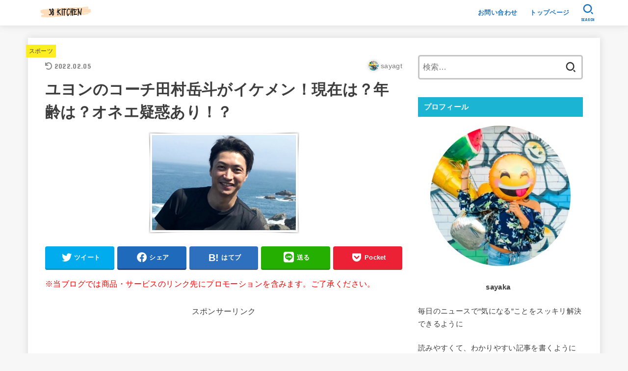

--- FILE ---
content_type: text/html; charset=UTF-8
request_url: https://colorfuldays18.com/youyoungnoikemencoarchhatamurayamato
body_size: 23589
content:
<!doctype html>
<html lang="ja" xmlns:fb="https://www.facebook.com/2008/fbml" xmlns:addthis="https://www.addthis.com/help/api-spec" 
	prefix="og: https://ogp.me/ns#" >
<head>
<meta charset="utf-8">
<meta http-equiv="X-UA-Compatible" content="IE=edge">
<meta name="HandheldFriendly" content="True">
<meta name="MobileOptimized" content="320">
<meta name="viewport" content="width=device-width, initial-scale=1"/>
<link rel="pingback" href="https://colorfuldays18.com/xmlrpc.php">
<title>ユヨンのコーチ田村岳斗がイケメン！現在は？年齢は？オネエ疑惑あり！？ | 38 KITCHEN</title>

		<!-- All in One SEO 4.1.7 -->
		<meta name="description" content="ユヨン選手の横に座るコーチがイケメンと話題です。 この日本人のコーチは一体だれなのでしょうか？ 今回は、ユヨン" />
		<meta name="robots" content="max-snippet:-1, max-image-preview:large, max-video-preview:-1" />
		<link rel="canonical" href="https://colorfuldays18.com/youyoungnoikemencoarchhatamurayamato" />
		<meta property="og:locale" content="ja_JP" />
		<meta property="og:site_name" content="38 KITCHEN" />
		<meta property="og:type" content="article" />
		<meta property="og:title" content="ユヨンのコーチ田村岳斗がイケメン！現在は？年齢は？オネエ疑惑あり！？ | 38 KITCHEN" />
		<meta property="og:description" content="ユヨン選手の横に座るコーチがイケメンと話題です。 この日本人のコーチは一体だれなのでしょうか？ 今回は、ユヨン" />
		<meta property="og:url" content="https://colorfuldays18.com/youyoungnoikemencoarchhatamurayamato" />
		<meta property="og:image" content="https://colorfuldays18.com/wp-content/uploads/2020/10/yama.png" />
		<meta property="og:image:secure_url" content="https://colorfuldays18.com/wp-content/uploads/2020/10/yama.png" />
		<meta property="og:image:width" content="315" />
		<meta property="og:image:height" content="215" />
		<meta property="article:published_time" content="2020-10-17T14:17:41+00:00" />
		<meta property="article:modified_time" content="2022-02-04T19:06:36+00:00" />
		<meta name="twitter:card" content="summary_large_image" />
		<meta name="twitter:site" content="@sayagT1" />
		<meta name="twitter:title" content="ユヨンのコーチ田村岳斗がイケメン！現在は？年齢は？オネエ疑惑あり！？ | 38 KITCHEN" />
		<meta name="twitter:description" content="ユヨン選手の横に座るコーチがイケメンと話題です。 この日本人のコーチは一体だれなのでしょうか？ 今回は、ユヨン" />
		<meta name="twitter:creator" content="@sayagT1" />
		<meta name="twitter:image" content="https://colorfuldays18.com/wp-content/uploads/2020/10/yama.png" />
		<script type="application/ld+json" class="aioseo-schema">
			{"@context":"https:\/\/schema.org","@graph":[{"@type":"WebSite","@id":"https:\/\/colorfuldays18.com\/#website","url":"https:\/\/colorfuldays18.com\/","name":"38 KITCHEN","description":"\u65e5\u3005\u306e\u6c17\u306b\u306a\u308b\u3053\u3068\u3092\u30b9\u30c3\u30ad\u30ea\u89e3\u6c7a\u3059\u308b\u30ec\u30b7\u30d4\u3092\u7d39\u4ecb\u3057\u307e\u3059","inLanguage":"ja","publisher":{"@id":"https:\/\/colorfuldays18.com\/#organization"}},{"@type":"Organization","@id":"https:\/\/colorfuldays18.com\/#organization","name":"38 KITCHEN","url":"https:\/\/colorfuldays18.com\/","logo":{"@type":"ImageObject","@id":"https:\/\/colorfuldays18.com\/#organizationLogo","url":"https:\/\/colorfuldays18.com\/wp-content\/uploads\/2020\/05\/cropped-65cbb6841e7faf09b18ce00e3c49f9af-1.png","width":500,"height":142},"image":{"@id":"https:\/\/colorfuldays18.com\/#organizationLogo"},"sameAs":["https:\/\/twitter.com\/sayagT1"]},{"@type":"BreadcrumbList","@id":"https:\/\/colorfuldays18.com\/youyoungnoikemencoarchhatamurayamato#breadcrumblist","itemListElement":[{"@type":"ListItem","@id":"https:\/\/colorfuldays18.com\/#listItem","position":1,"item":{"@type":"WebPage","@id":"https:\/\/colorfuldays18.com\/","name":"\u30db\u30fc\u30e0","description":"\u65e5\u3005\u306e\u6c17\u306b\u306a\u308b\u3053\u3068\u3092\u30b9\u30c3\u30ad\u30ea\u89e3\u6c7a\u3059\u308b\u30ec\u30b7\u30d4\u3092\u7d39\u4ecb\u3057\u307e\u3059","url":"https:\/\/colorfuldays18.com\/"}}]},{"@type":"Person","@id":"https:\/\/colorfuldays18.com\/author\/sayagt#author","url":"https:\/\/colorfuldays18.com\/author\/sayagt","name":"sayagt","image":{"@type":"ImageObject","@id":"https:\/\/colorfuldays18.com\/youyoungnoikemencoarchhatamurayamato#authorImage","url":"https:\/\/colorfuldays18.com\/wp-content\/uploads\/2020\/07\/7d91004b6fff1ccfe845364098e9ed9f-150x150.jpg","width":96,"height":96,"caption":"sayagt"},"sameAs":["https:\/\/twitter.com\/sayagT1"]},{"@type":"WebPage","@id":"https:\/\/colorfuldays18.com\/youyoungnoikemencoarchhatamurayamato#webpage","url":"https:\/\/colorfuldays18.com\/youyoungnoikemencoarchhatamurayamato","name":"\u30e6\u30e8\u30f3\u306e\u30b3\u30fc\u30c1\u7530\u6751\u5cb3\u6597\u304c\u30a4\u30b1\u30e1\u30f3\uff01\u73fe\u5728\u306f\uff1f\u5e74\u9f62\u306f\uff1f\u30aa\u30cd\u30a8\u7591\u60d1\u3042\u308a\uff01\uff1f | 38 KITCHEN","description":"\u30e6\u30e8\u30f3\u9078\u624b\u306e\u6a2a\u306b\u5ea7\u308b\u30b3\u30fc\u30c1\u304c\u30a4\u30b1\u30e1\u30f3\u3068\u8a71\u984c\u3067\u3059\u3002 \u3053\u306e\u65e5\u672c\u4eba\u306e\u30b3\u30fc\u30c1\u306f\u4e00\u4f53\u3060\u308c\u306a\u306e\u3067\u3057\u3087\u3046\u304b\uff1f \u4eca\u56de\u306f\u3001\u30e6\u30e8\u30f3","inLanguage":"ja","isPartOf":{"@id":"https:\/\/colorfuldays18.com\/#website"},"breadcrumb":{"@id":"https:\/\/colorfuldays18.com\/youyoungnoikemencoarchhatamurayamato#breadcrumblist"},"author":"https:\/\/colorfuldays18.com\/author\/sayagt#author","creator":"https:\/\/colorfuldays18.com\/author\/sayagt#author","image":{"@type":"ImageObject","@id":"https:\/\/colorfuldays18.com\/#mainImage","url":"https:\/\/colorfuldays18.com\/wp-content\/uploads\/2020\/10\/yama.png","width":315,"height":215},"primaryImageOfPage":{"@id":"https:\/\/colorfuldays18.com\/youyoungnoikemencoarchhatamurayamato#mainImage"},"datePublished":"2020-10-17T14:17:41+09:00","dateModified":"2022-02-04T19:06:36+09:00"},{"@type":"Article","@id":"https:\/\/colorfuldays18.com\/youyoungnoikemencoarchhatamurayamato#article","name":"\u30e6\u30e8\u30f3\u306e\u30b3\u30fc\u30c1\u7530\u6751\u5cb3\u6597\u304c\u30a4\u30b1\u30e1\u30f3\uff01\u73fe\u5728\u306f\uff1f\u5e74\u9f62\u306f\uff1f\u30aa\u30cd\u30a8\u7591\u60d1\u3042\u308a\uff01\uff1f | 38 KITCHEN","description":"\u30e6\u30e8\u30f3\u9078\u624b\u306e\u6a2a\u306b\u5ea7\u308b\u30b3\u30fc\u30c1\u304c\u30a4\u30b1\u30e1\u30f3\u3068\u8a71\u984c\u3067\u3059\u3002 \u3053\u306e\u65e5\u672c\u4eba\u306e\u30b3\u30fc\u30c1\u306f\u4e00\u4f53\u3060\u308c\u306a\u306e\u3067\u3057\u3087\u3046\u304b\uff1f \u4eca\u56de\u306f\u3001\u30e6\u30e8\u30f3","inLanguage":"ja","headline":"\u30e6\u30e8\u30f3\u306e\u30b3\u30fc\u30c1\u7530\u6751\u5cb3\u6597\u304c\u30a4\u30b1\u30e1\u30f3\uff01\u73fe\u5728\u306f\uff1f\u5e74\u9f62\u306f\uff1f\u30aa\u30cd\u30a8\u7591\u60d1\u3042\u308a\uff01\uff1f","author":{"@id":"https:\/\/colorfuldays18.com\/author\/sayagt#author"},"publisher":{"@id":"https:\/\/colorfuldays18.com\/#organization"},"datePublished":"2020-10-17T14:17:41+09:00","dateModified":"2022-02-04T19:06:36+09:00","articleSection":"\u30b9\u30dd\u30fc\u30c4","mainEntityOfPage":{"@id":"https:\/\/colorfuldays18.com\/youyoungnoikemencoarchhatamurayamato#webpage"},"isPartOf":{"@id":"https:\/\/colorfuldays18.com\/youyoungnoikemencoarchhatamurayamato#webpage"},"image":{"@type":"ImageObject","@id":"https:\/\/colorfuldays18.com\/#articleImage","url":"https:\/\/colorfuldays18.com\/wp-content\/uploads\/2020\/10\/yama.png","width":315,"height":215}}]}
		</script>
		<!-- All in One SEO -->

<link rel='dns-prefetch' href='//webfonts.xserver.jp' />
<link rel='dns-prefetch' href='//s7.addthis.com' />
<link rel='dns-prefetch' href='//fonts.googleapis.com' />
<link rel='dns-prefetch' href='//use.fontawesome.com' />
<link rel='dns-prefetch' href='//s.w.org' />
<link rel="alternate" type="application/rss+xml" title="38 KITCHEN &raquo; フィード" href="https://colorfuldays18.com/feed" />
<link rel="alternate" type="application/rss+xml" title="38 KITCHEN &raquo; コメントフィード" href="https://colorfuldays18.com/comments/feed" />
<link rel="alternate" type="application/rss+xml" title="38 KITCHEN &raquo; ユヨンのコーチ田村岳斗がイケメン！現在は？年齢は？オネエ疑惑あり！？ のコメントのフィード" href="https://colorfuldays18.com/youyoungnoikemencoarchhatamurayamato/feed" />
		<!-- This site uses the Google Analytics by MonsterInsights plugin v8.21.0 - Using Analytics tracking - https://www.monsterinsights.com/ -->
							<script src="//www.googletagmanager.com/gtag/js?id=G-XYMG9WH92S"  data-cfasync="false" data-wpfc-render="false" type="text/javascript" async></script>
			<script data-cfasync="false" data-wpfc-render="false" type="text/javascript">
				var mi_version = '8.21.0';
				var mi_track_user = true;
				var mi_no_track_reason = '';
				
								var disableStrs = [
										'ga-disable-G-XYMG9WH92S',
									];

				/* Function to detect opted out users */
				function __gtagTrackerIsOptedOut() {
					for (var index = 0; index < disableStrs.length; index++) {
						if (document.cookie.indexOf(disableStrs[index] + '=true') > -1) {
							return true;
						}
					}

					return false;
				}

				/* Disable tracking if the opt-out cookie exists. */
				if (__gtagTrackerIsOptedOut()) {
					for (var index = 0; index < disableStrs.length; index++) {
						window[disableStrs[index]] = true;
					}
				}

				/* Opt-out function */
				function __gtagTrackerOptout() {
					for (var index = 0; index < disableStrs.length; index++) {
						document.cookie = disableStrs[index] + '=true; expires=Thu, 31 Dec 2099 23:59:59 UTC; path=/';
						window[disableStrs[index]] = true;
					}
				}

				if ('undefined' === typeof gaOptout) {
					function gaOptout() {
						__gtagTrackerOptout();
					}
				}
								window.dataLayer = window.dataLayer || [];

				window.MonsterInsightsDualTracker = {
					helpers: {},
					trackers: {},
				};
				if (mi_track_user) {
					function __gtagDataLayer() {
						dataLayer.push(arguments);
					}

					function __gtagTracker(type, name, parameters) {
						if (!parameters) {
							parameters = {};
						}

						if (parameters.send_to) {
							__gtagDataLayer.apply(null, arguments);
							return;
						}

						if (type === 'event') {
														parameters.send_to = monsterinsights_frontend.v4_id;
							var hookName = name;
							if (typeof parameters['event_category'] !== 'undefined') {
								hookName = parameters['event_category'] + ':' + name;
							}

							if (typeof MonsterInsightsDualTracker.trackers[hookName] !== 'undefined') {
								MonsterInsightsDualTracker.trackers[hookName](parameters);
							} else {
								__gtagDataLayer('event', name, parameters);
							}
							
						} else {
							__gtagDataLayer.apply(null, arguments);
						}
					}

					__gtagTracker('js', new Date());
					__gtagTracker('set', {
						'developer_id.dZGIzZG': true,
											});
										__gtagTracker('config', 'G-XYMG9WH92S', {"forceSSL":"true","link_attribution":"true"} );
															window.gtag = __gtagTracker;										(function () {
						/* https://developers.google.com/analytics/devguides/collection/analyticsjs/ */
						/* ga and __gaTracker compatibility shim. */
						var noopfn = function () {
							return null;
						};
						var newtracker = function () {
							return new Tracker();
						};
						var Tracker = function () {
							return null;
						};
						var p = Tracker.prototype;
						p.get = noopfn;
						p.set = noopfn;
						p.send = function () {
							var args = Array.prototype.slice.call(arguments);
							args.unshift('send');
							__gaTracker.apply(null, args);
						};
						var __gaTracker = function () {
							var len = arguments.length;
							if (len === 0) {
								return;
							}
							var f = arguments[len - 1];
							if (typeof f !== 'object' || f === null || typeof f.hitCallback !== 'function') {
								if ('send' === arguments[0]) {
									var hitConverted, hitObject = false, action;
									if ('event' === arguments[1]) {
										if ('undefined' !== typeof arguments[3]) {
											hitObject = {
												'eventAction': arguments[3],
												'eventCategory': arguments[2],
												'eventLabel': arguments[4],
												'value': arguments[5] ? arguments[5] : 1,
											}
										}
									}
									if ('pageview' === arguments[1]) {
										if ('undefined' !== typeof arguments[2]) {
											hitObject = {
												'eventAction': 'page_view',
												'page_path': arguments[2],
											}
										}
									}
									if (typeof arguments[2] === 'object') {
										hitObject = arguments[2];
									}
									if (typeof arguments[5] === 'object') {
										Object.assign(hitObject, arguments[5]);
									}
									if ('undefined' !== typeof arguments[1].hitType) {
										hitObject = arguments[1];
										if ('pageview' === hitObject.hitType) {
											hitObject.eventAction = 'page_view';
										}
									}
									if (hitObject) {
										action = 'timing' === arguments[1].hitType ? 'timing_complete' : hitObject.eventAction;
										hitConverted = mapArgs(hitObject);
										__gtagTracker('event', action, hitConverted);
									}
								}
								return;
							}

							function mapArgs(args) {
								var arg, hit = {};
								var gaMap = {
									'eventCategory': 'event_category',
									'eventAction': 'event_action',
									'eventLabel': 'event_label',
									'eventValue': 'event_value',
									'nonInteraction': 'non_interaction',
									'timingCategory': 'event_category',
									'timingVar': 'name',
									'timingValue': 'value',
									'timingLabel': 'event_label',
									'page': 'page_path',
									'location': 'page_location',
									'title': 'page_title',
									'referrer' : 'page_referrer',
								};
								for (arg in args) {
																		if (!(!args.hasOwnProperty(arg) || !gaMap.hasOwnProperty(arg))) {
										hit[gaMap[arg]] = args[arg];
									} else {
										hit[arg] = args[arg];
									}
								}
								return hit;
							}

							try {
								f.hitCallback();
							} catch (ex) {
							}
						};
						__gaTracker.create = newtracker;
						__gaTracker.getByName = newtracker;
						__gaTracker.getAll = function () {
							return [];
						};
						__gaTracker.remove = noopfn;
						__gaTracker.loaded = true;
						window['__gaTracker'] = __gaTracker;
					})();
									} else {
										console.log("");
					(function () {
						function __gtagTracker() {
							return null;
						}

						window['__gtagTracker'] = __gtagTracker;
						window['gtag'] = __gtagTracker;
					})();
									}
			</script>
				<!-- / Google Analytics by MonsterInsights -->
		<script type="text/javascript">
window._wpemojiSettings = {"baseUrl":"https:\/\/s.w.org\/images\/core\/emoji\/13.1.0\/72x72\/","ext":".png","svgUrl":"https:\/\/s.w.org\/images\/core\/emoji\/13.1.0\/svg\/","svgExt":".svg","source":{"concatemoji":"https:\/\/colorfuldays18.com\/wp-includes\/js\/wp-emoji-release.min.js?ver=5.9.12"}};
/*! This file is auto-generated */
!function(e,a,t){var n,r,o,i=a.createElement("canvas"),p=i.getContext&&i.getContext("2d");function s(e,t){var a=String.fromCharCode;p.clearRect(0,0,i.width,i.height),p.fillText(a.apply(this,e),0,0);e=i.toDataURL();return p.clearRect(0,0,i.width,i.height),p.fillText(a.apply(this,t),0,0),e===i.toDataURL()}function c(e){var t=a.createElement("script");t.src=e,t.defer=t.type="text/javascript",a.getElementsByTagName("head")[0].appendChild(t)}for(o=Array("flag","emoji"),t.supports={everything:!0,everythingExceptFlag:!0},r=0;r<o.length;r++)t.supports[o[r]]=function(e){if(!p||!p.fillText)return!1;switch(p.textBaseline="top",p.font="600 32px Arial",e){case"flag":return s([127987,65039,8205,9895,65039],[127987,65039,8203,9895,65039])?!1:!s([55356,56826,55356,56819],[55356,56826,8203,55356,56819])&&!s([55356,57332,56128,56423,56128,56418,56128,56421,56128,56430,56128,56423,56128,56447],[55356,57332,8203,56128,56423,8203,56128,56418,8203,56128,56421,8203,56128,56430,8203,56128,56423,8203,56128,56447]);case"emoji":return!s([10084,65039,8205,55357,56613],[10084,65039,8203,55357,56613])}return!1}(o[r]),t.supports.everything=t.supports.everything&&t.supports[o[r]],"flag"!==o[r]&&(t.supports.everythingExceptFlag=t.supports.everythingExceptFlag&&t.supports[o[r]]);t.supports.everythingExceptFlag=t.supports.everythingExceptFlag&&!t.supports.flag,t.DOMReady=!1,t.readyCallback=function(){t.DOMReady=!0},t.supports.everything||(n=function(){t.readyCallback()},a.addEventListener?(a.addEventListener("DOMContentLoaded",n,!1),e.addEventListener("load",n,!1)):(e.attachEvent("onload",n),a.attachEvent("onreadystatechange",function(){"complete"===a.readyState&&t.readyCallback()})),(n=t.source||{}).concatemoji?c(n.concatemoji):n.wpemoji&&n.twemoji&&(c(n.twemoji),c(n.wpemoji)))}(window,document,window._wpemojiSettings);
</script>
<style type="text/css">
img.wp-smiley,
img.emoji {
	display: inline !important;
	border: none !important;
	box-shadow: none !important;
	height: 1em !important;
	width: 1em !important;
	margin: 0 0.07em !important;
	vertical-align: -0.1em !important;
	background: none !important;
	padding: 0 !important;
}
</style>
	<link rel='stylesheet' id='wp-block-library-css'  href='https://colorfuldays18.com/wp-includes/css/dist/block-library/style.min.css' type='text/css' media='all' />
<link rel='stylesheet' id='quads-style-css-css'  href='https://colorfuldays18.com/wp-content/plugins/quick-adsense-reloaded/includes/gutenberg/dist/blocks.style.build.css?ver=2.0.40.1' type='text/css' media='all' />
<link rel='stylesheet' id='liquid-block-speech-css'  href='https://colorfuldays18.com/wp-content/plugins/liquid-speech-balloon/css/block.css' type='text/css' media='all' />
<style id='global-styles-inline-css' type='text/css'>
body{--wp--preset--color--black: #000;--wp--preset--color--cyan-bluish-gray: #abb8c3;--wp--preset--color--white: #fff;--wp--preset--color--pale-pink: #f78da7;--wp--preset--color--vivid-red: #cf2e2e;--wp--preset--color--luminous-vivid-orange: #ff6900;--wp--preset--color--luminous-vivid-amber: #fcb900;--wp--preset--color--light-green-cyan: #7bdcb5;--wp--preset--color--vivid-green-cyan: #00d084;--wp--preset--color--pale-cyan-blue: #8ed1fc;--wp--preset--color--vivid-cyan-blue: #0693e3;--wp--preset--color--vivid-purple: #9b51e0;--wp--preset--color--mainttlbg: var(--main-ttl-bg);--wp--preset--color--mainttltext: var(--main-ttl-color);--wp--preset--gradient--vivid-cyan-blue-to-vivid-purple: linear-gradient(135deg,rgba(6,147,227,1) 0%,rgb(155,81,224) 100%);--wp--preset--gradient--light-green-cyan-to-vivid-green-cyan: linear-gradient(135deg,rgb(122,220,180) 0%,rgb(0,208,130) 100%);--wp--preset--gradient--luminous-vivid-amber-to-luminous-vivid-orange: linear-gradient(135deg,rgba(252,185,0,1) 0%,rgba(255,105,0,1) 100%);--wp--preset--gradient--luminous-vivid-orange-to-vivid-red: linear-gradient(135deg,rgba(255,105,0,1) 0%,rgb(207,46,46) 100%);--wp--preset--gradient--very-light-gray-to-cyan-bluish-gray: linear-gradient(135deg,rgb(238,238,238) 0%,rgb(169,184,195) 100%);--wp--preset--gradient--cool-to-warm-spectrum: linear-gradient(135deg,rgb(74,234,220) 0%,rgb(151,120,209) 20%,rgb(207,42,186) 40%,rgb(238,44,130) 60%,rgb(251,105,98) 80%,rgb(254,248,76) 100%);--wp--preset--gradient--blush-light-purple: linear-gradient(135deg,rgb(255,206,236) 0%,rgb(152,150,240) 100%);--wp--preset--gradient--blush-bordeaux: linear-gradient(135deg,rgb(254,205,165) 0%,rgb(254,45,45) 50%,rgb(107,0,62) 100%);--wp--preset--gradient--luminous-dusk: linear-gradient(135deg,rgb(255,203,112) 0%,rgb(199,81,192) 50%,rgb(65,88,208) 100%);--wp--preset--gradient--pale-ocean: linear-gradient(135deg,rgb(255,245,203) 0%,rgb(182,227,212) 50%,rgb(51,167,181) 100%);--wp--preset--gradient--electric-grass: linear-gradient(135deg,rgb(202,248,128) 0%,rgb(113,206,126) 100%);--wp--preset--gradient--midnight: linear-gradient(135deg,rgb(2,3,129) 0%,rgb(40,116,252) 100%);--wp--preset--duotone--dark-grayscale: url('#wp-duotone-dark-grayscale');--wp--preset--duotone--grayscale: url('#wp-duotone-grayscale');--wp--preset--duotone--purple-yellow: url('#wp-duotone-purple-yellow');--wp--preset--duotone--blue-red: url('#wp-duotone-blue-red');--wp--preset--duotone--midnight: url('#wp-duotone-midnight');--wp--preset--duotone--magenta-yellow: url('#wp-duotone-magenta-yellow');--wp--preset--duotone--purple-green: url('#wp-duotone-purple-green');--wp--preset--duotone--blue-orange: url('#wp-duotone-blue-orange');--wp--preset--font-size--small: 13px;--wp--preset--font-size--medium: 20px;--wp--preset--font-size--large: 36px;--wp--preset--font-size--x-large: 42px;}.has-black-color{color: var(--wp--preset--color--black) !important;}.has-cyan-bluish-gray-color{color: var(--wp--preset--color--cyan-bluish-gray) !important;}.has-white-color{color: var(--wp--preset--color--white) !important;}.has-pale-pink-color{color: var(--wp--preset--color--pale-pink) !important;}.has-vivid-red-color{color: var(--wp--preset--color--vivid-red) !important;}.has-luminous-vivid-orange-color{color: var(--wp--preset--color--luminous-vivid-orange) !important;}.has-luminous-vivid-amber-color{color: var(--wp--preset--color--luminous-vivid-amber) !important;}.has-light-green-cyan-color{color: var(--wp--preset--color--light-green-cyan) !important;}.has-vivid-green-cyan-color{color: var(--wp--preset--color--vivid-green-cyan) !important;}.has-pale-cyan-blue-color{color: var(--wp--preset--color--pale-cyan-blue) !important;}.has-vivid-cyan-blue-color{color: var(--wp--preset--color--vivid-cyan-blue) !important;}.has-vivid-purple-color{color: var(--wp--preset--color--vivid-purple) !important;}.has-black-background-color{background-color: var(--wp--preset--color--black) !important;}.has-cyan-bluish-gray-background-color{background-color: var(--wp--preset--color--cyan-bluish-gray) !important;}.has-white-background-color{background-color: var(--wp--preset--color--white) !important;}.has-pale-pink-background-color{background-color: var(--wp--preset--color--pale-pink) !important;}.has-vivid-red-background-color{background-color: var(--wp--preset--color--vivid-red) !important;}.has-luminous-vivid-orange-background-color{background-color: var(--wp--preset--color--luminous-vivid-orange) !important;}.has-luminous-vivid-amber-background-color{background-color: var(--wp--preset--color--luminous-vivid-amber) !important;}.has-light-green-cyan-background-color{background-color: var(--wp--preset--color--light-green-cyan) !important;}.has-vivid-green-cyan-background-color{background-color: var(--wp--preset--color--vivid-green-cyan) !important;}.has-pale-cyan-blue-background-color{background-color: var(--wp--preset--color--pale-cyan-blue) !important;}.has-vivid-cyan-blue-background-color{background-color: var(--wp--preset--color--vivid-cyan-blue) !important;}.has-vivid-purple-background-color{background-color: var(--wp--preset--color--vivid-purple) !important;}.has-black-border-color{border-color: var(--wp--preset--color--black) !important;}.has-cyan-bluish-gray-border-color{border-color: var(--wp--preset--color--cyan-bluish-gray) !important;}.has-white-border-color{border-color: var(--wp--preset--color--white) !important;}.has-pale-pink-border-color{border-color: var(--wp--preset--color--pale-pink) !important;}.has-vivid-red-border-color{border-color: var(--wp--preset--color--vivid-red) !important;}.has-luminous-vivid-orange-border-color{border-color: var(--wp--preset--color--luminous-vivid-orange) !important;}.has-luminous-vivid-amber-border-color{border-color: var(--wp--preset--color--luminous-vivid-amber) !important;}.has-light-green-cyan-border-color{border-color: var(--wp--preset--color--light-green-cyan) !important;}.has-vivid-green-cyan-border-color{border-color: var(--wp--preset--color--vivid-green-cyan) !important;}.has-pale-cyan-blue-border-color{border-color: var(--wp--preset--color--pale-cyan-blue) !important;}.has-vivid-cyan-blue-border-color{border-color: var(--wp--preset--color--vivid-cyan-blue) !important;}.has-vivid-purple-border-color{border-color: var(--wp--preset--color--vivid-purple) !important;}.has-vivid-cyan-blue-to-vivid-purple-gradient-background{background: var(--wp--preset--gradient--vivid-cyan-blue-to-vivid-purple) !important;}.has-light-green-cyan-to-vivid-green-cyan-gradient-background{background: var(--wp--preset--gradient--light-green-cyan-to-vivid-green-cyan) !important;}.has-luminous-vivid-amber-to-luminous-vivid-orange-gradient-background{background: var(--wp--preset--gradient--luminous-vivid-amber-to-luminous-vivid-orange) !important;}.has-luminous-vivid-orange-to-vivid-red-gradient-background{background: var(--wp--preset--gradient--luminous-vivid-orange-to-vivid-red) !important;}.has-very-light-gray-to-cyan-bluish-gray-gradient-background{background: var(--wp--preset--gradient--very-light-gray-to-cyan-bluish-gray) !important;}.has-cool-to-warm-spectrum-gradient-background{background: var(--wp--preset--gradient--cool-to-warm-spectrum) !important;}.has-blush-light-purple-gradient-background{background: var(--wp--preset--gradient--blush-light-purple) !important;}.has-blush-bordeaux-gradient-background{background: var(--wp--preset--gradient--blush-bordeaux) !important;}.has-luminous-dusk-gradient-background{background: var(--wp--preset--gradient--luminous-dusk) !important;}.has-pale-ocean-gradient-background{background: var(--wp--preset--gradient--pale-ocean) !important;}.has-electric-grass-gradient-background{background: var(--wp--preset--gradient--electric-grass) !important;}.has-midnight-gradient-background{background: var(--wp--preset--gradient--midnight) !important;}.has-small-font-size{font-size: var(--wp--preset--font-size--small) !important;}.has-medium-font-size{font-size: var(--wp--preset--font-size--medium) !important;}.has-large-font-size{font-size: var(--wp--preset--font-size--large) !important;}.has-x-large-font-size{font-size: var(--wp--preset--font-size--x-large) !important;}
</style>
<link rel='stylesheet' id='contact-form-7-css'  href='https://colorfuldays18.com/wp-content/plugins/contact-form-7/includes/css/styles.css?ver=5.5.4' type='text/css' media='all' />
<link rel='stylesheet' id='toc-screen-css'  href='https://colorfuldays18.com/wp-content/plugins/table-of-contents-plus/screen.min.css?ver=2106' type='text/css' media='all' />
<link rel='stylesheet' id='ppress-frontend-css'  href='https://colorfuldays18.com/wp-content/plugins/wp-user-avatar/assets/css/frontend.min.css?ver=3.2.7' type='text/css' media='all' />
<link rel='stylesheet' id='ppress-flatpickr-css'  href='https://colorfuldays18.com/wp-content/plugins/wp-user-avatar/assets/flatpickr/flatpickr.min.css?ver=3.2.7' type='text/css' media='all' />
<link rel='stylesheet' id='ppress-select2-css'  href='https://colorfuldays18.com/wp-content/plugins/wp-user-avatar/assets/select2/select2.min.css' type='text/css' media='all' />
<link rel='stylesheet' id='ez-icomoon-css'  href='https://colorfuldays18.com/wp-content/plugins/easy-table-of-contents/vendor/icomoon/style.min.css?ver=2.0.17' type='text/css' media='all' />
<link rel='stylesheet' id='ez-toc-css'  href='https://colorfuldays18.com/wp-content/plugins/easy-table-of-contents/assets/css/screen.min.css?ver=2.0.17' type='text/css' media='all' />
<style id='ez-toc-inline-css' type='text/css'>
div#ez-toc-container p.ez-toc-title {font-size: 120%;}div#ez-toc-container p.ez-toc-title {font-weight: 500;}div#ez-toc-container ul li {font-size: 95%;}
</style>
<link rel='stylesheet' id='stk_style-css'  href='https://colorfuldays18.com/wp-content/themes/jstork19/style.css?ver=2.15.1' type='text/css' media='all' />
<style id='stk_style-inline-css' type='text/css'>
.wp-block .________{color:inherit}body{--wp--preset--font-size--medium:clamp(1.2em,2.5vw,20px);--wp--preset--font-size--large:clamp(1.5em,4.5vw,36px);--wp--preset--font-size--x-large:clamp(1.9em,5.25vw,42px);--main-text-color:#3E3E3E;--main-link-color:#1bb4d3;--main-link-color-hover:#E69B9B;--main-ttl-bg:#1bb4d3;--main-ttl-bg-rgba:rgba(27,180,211,.1);--main-ttl-color:#fff;--header-bg:#fff;--header-logo-color:#ee2;--header-text-color:#1e73be;--inner-content-bg:#fff;--label-bg:#fcee21;--label-text-color:#3e3e3e;--slider-text-color:#444;--side-text-color:#3e3e3e;--footer-bg:#666;--footer-text-color:#CACACA;--footer-link-color:#f7f7f7;--new-mark-bg:#ff6347;--oc-box-blue:#82c8e2;--oc-box-blue-inner:#d4f3ff;--oc-box-red:#ee5656;--oc-box-red-inner:#feeeed;--oc-box-yellow:#ded647;--oc-box-yellow-inner:#fff8d4;--oc-box-green:#79e37c;--oc-box-green-inner:#d8f7c3;--oc-box-pink:#f7b2b2;--oc-box-pink-inner:#fee;--oc-box-gray:#9c9c9c;--oc-box-gray-inner:#f5f5f5;--oc-box-black:#313131;--oc-box-black-inner:#404040;--oc-btn-rich_yellow:#f7cf2e;--oc-btn-rich_yellow-sdw:#ecb254;--oc-btn-rich_pink:#ee5656;--oc-btn-rich_pink-sdw:#d34e4e;--oc-btn-rich_orange:#ef9b2f;--oc-btn-rich_orange-sdw:#cc8c23;--oc-btn-rich_green:#39cd75;--oc-btn-rich_green-sdw:#1eae59;--oc-btn-rich_blue:#19b4ce;--oc-btn-rich_blue-sdw:#07889d;--oc-base-border-color:rgba(125,125,125,.3);--oc-has-background-basic-padding:.9em 1.1em}
@media only screen and (max-width:480px){#toc_container{font-size:90%}}#toc_container{width:100%!important;padding:1.2em;border:5px solid rgba(100,100,100,.2)}#toc_container li{margin:1em 0;font-weight:bold}#toc_container li li{font-weight:normal;margin:.5em 0}#toc_container li::before{content:none}#toc_container .toc_number{display:inline-block;font-weight:bold;font-size:75%;background-color:var(--main-ttl-bg);color:var(--main-ttl-color);min-width:2.1em;min-height:2.1em;line-height:2.1;text-align:center;border-radius:1em;margin-right:.3em;padding:0 7px}#toc_container a{color:inherit;text-decoration:none}#toc_container a:hover{text-decoration:underline}#toc_container p.toc_title{max-width:580px;font-weight:bold;text-align:left;margin:0 auto;font-size:100%;vertical-align:middle}#toc_container .toc_title::before{display:inline-block;font-family:"Font Awesome 5 Free";font-weight:900;content:"\f03a";margin-right:.8em;margin-left:.4em;transform:scale(1.4);color:var(--main-ttl-bg)}#toc_container .toc_title .toc_toggle{font-size:80%;font-weight:normal;margin-left:.2em}#toc_container .toc_list{max-width:580px;margin-left:auto;margin-right:auto}#toc_container .toc_list>li{padding-left:0}#ez-toc-container{width:100%!important;border:5px solid rgba(100,100,100,.2);padding:1.2em}#ez-toc-container li:before{content:none}#ez-toc-container li,#ez-toc-container ul,#ez-toc-container ul li,.ez-toc-widget-container,.ez-toc-widget-container li{margin-bottom:.2em}#ez-toc-container ul.ez-toc-list{margin-top:.5em}#ez-toc-container.counter-decimal ul.ez-toc-list li a::before,.ez-toc-widget-container.counter-decimal ul.ez-toc-list li a::before{font-weight:bold;margin-right:.4em;display:inline-block;transform:scale(.9);opacity:.7}
</style>
<link rel='stylesheet' id='gf_font-css'  href='https://fonts.googleapis.com/css?family=Concert+One&#038;display=swap' type='text/css' media='all' />
<style id='gf_font-inline-css' type='text/css'>
.gf {font-family: "Concert One", "游ゴシック", "Yu Gothic", "游ゴシック体", "YuGothic", "Hiragino Kaku Gothic ProN", Meiryo, sans-serif;}
</style>
<link rel='stylesheet' id='fontawesome-css'  href='https://use.fontawesome.com/releases/v5.13.0/css/all.css' type='text/css' media='all' />
<link rel='stylesheet' id='pochipp-front-css'  href='https://colorfuldays18.com/wp-content/plugins/pochipp/dist/css/style.css?ver=1.5.4' type='text/css' media='all' />
<link rel='stylesheet' id='addthis_all_pages-css'  href='https://colorfuldays18.com/wp-content/plugins/addthis-related-posts/frontend/build/addthis_wordpress_public.min.css' type='text/css' media='all' />
<style id='quads-styles-inline-css' type='text/css'>

    .quads-location ins.adsbygoogle {
        background: transparent !important;
    }
    
    .quads.quads_ad_container { display: grid; grid-template-columns: auto; grid-gap: 10px; padding: 10px; }
    .grid_image{animation: fadeIn 0.5s;-webkit-animation: fadeIn 0.5s;-moz-animation: fadeIn 0.5s;
        -o-animation: fadeIn 0.5s;-ms-animation: fadeIn 0.5s;}
    .quads-ad-label { font-size: 12px; text-align: center; color: #333;}
</style>
<script type='text/javascript' src='https://colorfuldays18.com/wp-includes/js/jquery/jquery.min.js?ver=3.6.0' id='jquery-core-js'></script>
<script type='text/javascript' src='https://colorfuldays18.com/wp-includes/js/jquery/jquery-migrate.min.js?ver=3.3.2' id='jquery-migrate-js'></script>
<script type='text/javascript' src='//webfonts.xserver.jp/js/xserver.js?ver=1.2.4' id='typesquare_std-js'></script>
<script type='text/javascript' src='https://colorfuldays18.com/wp-content/plugins/google-analytics-for-wordpress/assets/js/frontend-gtag.min.js?ver=8.21.0' id='monsterinsights-frontend-script-js'></script>
<script data-cfasync="false" data-wpfc-render="false" type="text/javascript" id='monsterinsights-frontend-script-js-extra'>/* <![CDATA[ */
var monsterinsights_frontend = {"js_events_tracking":"true","download_extensions":"doc,pdf,ppt,zip,xls,docx,pptx,xlsx","inbound_paths":"[{\"path\":\"\\\/go\\\/\",\"label\":\"affiliate\"},{\"path\":\"\\\/recommend\\\/\",\"label\":\"affiliate\"}]","home_url":"https:\/\/colorfuldays18.com","hash_tracking":"false","v4_id":"G-XYMG9WH92S"};/* ]]> */
</script>
<script type='text/javascript' src='https://colorfuldays18.com/wp-content/plugins/wp-user-avatar/assets/flatpickr/flatpickr.min.js' id='ppress-flatpickr-js'></script>
<script type='text/javascript' src='https://colorfuldays18.com/wp-content/plugins/wp-user-avatar/assets/select2/select2.min.js' id='ppress-select2-js'></script>
<link rel="https://api.w.org/" href="https://colorfuldays18.com/wp-json/" /><link rel="alternate" type="application/json" href="https://colorfuldays18.com/wp-json/wp/v2/posts/3005" /><link rel="EditURI" type="application/rsd+xml" title="RSD" href="https://colorfuldays18.com/xmlrpc.php?rsd" />
<link rel="wlwmanifest" type="application/wlwmanifest+xml" href="https://colorfuldays18.com/wp-includes/wlwmanifest.xml" /> 

<link rel='shortlink' href='https://colorfuldays18.com/?p=3005' />
<link rel="alternate" type="application/json+oembed" href="https://colorfuldays18.com/wp-json/oembed/1.0/embed?url=https%3A%2F%2Fcolorfuldays18.com%2Fyouyoungnoikemencoarchhatamurayamato" />
<link rel="alternate" type="text/xml+oembed" href="https://colorfuldays18.com/wp-json/oembed/1.0/embed?url=https%3A%2F%2Fcolorfuldays18.com%2Fyouyoungnoikemencoarchhatamurayamato&#038;format=xml" />
<style type="text/css">.liquid-speech-balloon-00 .liquid-speech-balloon-avatar { background-image: url("https://colorfuldays18.com/wp-content/uploads/2020/05/3a828dda2dc1043c82cdd3fecaf41ff1.jpg"); } </style>
<style type="text/css"></style>
<script type="text/javascript">
	window._wp_rp_static_base_url = 'https://wprp.sovrn.com/static/';
	window._wp_rp_wp_ajax_url = "https://colorfuldays18.com/wp-admin/admin-ajax.php";
	window._wp_rp_plugin_version = '3.6.4';
	window._wp_rp_post_id = '3005';
	window._wp_rp_num_rel_posts = '5';
	window._wp_rp_thumbnails = true;
	window._wp_rp_post_title = '%E3%83%A6%E3%83%A8%E3%83%B3%E3%81%AE%E3%82%B3%E3%83%BC%E3%83%81%E7%94%B0%E6%9D%91%E5%B2%B3%E6%96%97%E3%81%8C%E3%82%A4%E3%82%B1%E3%83%A1%E3%83%B3%EF%BC%81%E7%8F%BE%E5%9C%A8%E3%81%AF%EF%BC%9F%E5%B9%B4%E9%BD%A2%E3%81%AF%EF%BC%9F%E3%82%AA%E3%83%8D%E3%82%A8%E7%96%91%E6%83%91%E3%81%82%E3%82%8A%EF%BC%81%EF%BC%9F';
	window._wp_rp_post_tags = ['%E3%82%B9%E3%83%9D%E3%83%BC%E3%83%84', 'alt', 'h2', 'div'];
	window._wp_rp_promoted_content = true;
</script>
<link rel="stylesheet" href="https://colorfuldays18.com/wp-content/plugins/wordpress-23-related-posts-plugin/static/themes/vertical-m.css?version=3.6.4" />
<style id="wplmi-inline-css" type="text/css"> span.wplmi-user-avatar { width: 16px;display: inline-block !important;flex-shrink: 0; } img.wplmi-elementor-avatar { border-radius: 100%;margin-right: 3px; } 

</style>
<link rel="apple-touch-icon" sizes="180x180" href="/wp-content/uploads/fbrfg/apple-touch-icon.png">
<link rel="icon" type="image/png" sizes="32x32" href="/wp-content/uploads/fbrfg/favicon-32x32.png">
<link rel="icon" type="image/png" sizes="16x16" href="/wp-content/uploads/fbrfg/favicon-16x16.png">
<link rel="manifest" href="/wp-content/uploads/fbrfg/site.webmanifest">
<link rel="mask-icon" href="/wp-content/uploads/fbrfg/safari-pinned-tab.svg" color="#5bbad5">
<link rel="shortcut icon" href="/wp-content/uploads/fbrfg/favicon.ico">
<meta name="msapplication-TileColor" content="#da532c">
<meta name="msapplication-config" content="/wp-content/uploads/fbrfg/browserconfig.xml">
<meta name="theme-color" content="#ffffff"><script type='text/javascript'>document.cookie = 'quads_browser_width='+screen.width;</script><!-- Pochipp -->
<style id="pchpp_custom_style">:root{--pchpp-color-custom: #5ca250;--pchpp-color-custom-2: #8e59e4;--pchpp-color-amazon: #f99a0c;--pchpp-color-rakuten: #e0423c;--pchpp-color-yahoo: #438ee8;};</style>
<script id="pchpp_vars">window.pchppVars = {};window.pchppVars.ajaxUrl = "https://colorfuldays18.com/wp-admin/admin-ajax.php";window.pchppVars.ajaxNonce = "6bca8b5ba6";</script>
<script type="text/javascript" language="javascript">var vc_pid = "887692955";</script>
<!-- / Pochipp -->
<script data-ad-client="ca-pub-1878845447422015" async src="https://pagead2.googlesyndication.com/pagead/js/adsbygoogle.js"></script>
		<meta name="thumbnail" content="https://colorfuldays18.com/wp-content/uploads/2020/10/yama.png" />
		<style type="text/css">.broken_link, a.broken_link {
	text-decoration: line-through;
}</style><script src="//accaii.com/sayapan/script.js" async></script><noscript><img src="//accaii.com/sayapan/script?guid=on"></noscript>		<style type="text/css" id="wp-custom-css">
			.emphasize-link-tab {
  position: relative;
  margin: 15px 0 16px;
  padding: 16px 10px;
  border: 2px solid #ee7917;
  background-color: #fffbf5;
}

.emphasize-link-tab p:last-child {
  margin-bottom: 0;
}

.emphasize-link-tab::before {
  font-family: FontAwesome;
  position: absolute;
  bottom: 100%;
  left: -2px;
  padding: 2px 6px;
  content: "\f24a あわせて読みたい";
  background-color: #ee7917;
  color: #fff;
  font-weight: bold;
  border-radius: 6px 6px 0px 0px;
}

.emphasize-link-tab a::after {
  font-family: FontAwesome;
  content: "\f08e";
  color: #0044cc; /*リンクの色と同じにする*/
}

.emphasize-link-tab a:hover:after {
  color: #b22222; /*リンクにホバーしたときの色と同じにする*/
}

body {
font-family: 'M PLUS 1p', sans-serif;
}		</style>
		<style id="sccss">.box8 {
    padding: 0.5em 1em;
    margin: 2em 0;
    color: #232323;
    background: #fff8e8;
    border-left: solid 10px #ffc06e;
}
.box8 p {
    margin: 0; 
    padding: 0;
}

.box14{
    padding: 0.2em 0.5em;
    margin: 2em 0;
    background: #d6ebff;
    box-shadow: 0px 0px 0px 10px #d6ebff;
    border: dashed 2px white;
}
.box14 p {
    margin: 0; 
    padding: 0;
}

.box15 {
    padding: 0.2em 0.5em;
    margin: 2em 0;
    color: #565656;
    background: #ffeaea;
    box-shadow: 0px 0px 0px 10px #ffeaea;
    border: dashed 2px #ffc3c3;
    border-radius: 8px;
}
.box15 p {
    margin: 0; 
    padding: 0;
}

.box17{
    margin:2em 0;
    position: relative;
    padding: 0.5em 1.5em;
    border-top: solid 2px black;
    border-bottom: solid 2px black;
}
.box17:before, .box17:after{
    content: '';
    position: absolute;
    top: -10px;
    width: 2px;
    height: -webkit-calc(100% + 20px);
    height: calc(100% + 20px);
    background-color: black;
}
.box17:before {left: 10px;}
.box17:after {right: 10px;}
.box17 p {
    margin: 0; 
    padding: 0;
}

.box23 {
    position: relative;
    margin: 2em 0 2em 40px;
    padding: 8px 15px;
    background: #fff0c6;
    border-radius: 30px;
}
.box23:before{font-family: FontAwesome;
    content: "\f111";
    position: absolute;
    font-size: 15px;
    left: -40px;
    bottom: 0;
    color: #fff0c6;
}
.box23:after{
    font-family: FontAwesome;
    content: "\f111";
    position: absolute;
    font-size: 23px;
    left: -23px;
    bottom: 0;
    color: #fff0c6;
}
.box23 p {
    margin: 0; 
    padding: 0;
}

.box5 {
    padding: 0.5em 1em;
    margin: 2em 0;
    border: double 5px #4ec4d3;
}
.box5 p {
    margin: 0; 
    padding: 0;
}</style><script async src="https://www.googletagmanager.com/gtag/js?id=UA-162223070-1"></script>
<script>
    window.dataLayer = window.dataLayer || [];
    function gtag(){dataLayer.push(arguments);}
    gtag('js', new Date());

    gtag('config', 'UA-162223070-1');
</script><style id="wpforms-css-vars-root">
				:root {
					--wpforms-field-border-radius: 3px;
--wpforms-field-background-color: #ffffff;
--wpforms-field-border-color: rgba( 0, 0, 0, 0.25 );
--wpforms-field-text-color: rgba( 0, 0, 0, 0.7 );
--wpforms-label-color: rgba( 0, 0, 0, 0.85 );
--wpforms-label-sublabel-color: rgba( 0, 0, 0, 0.55 );
--wpforms-label-error-color: #d63637;
--wpforms-button-border-radius: 3px;
--wpforms-button-background-color: #066aab;
--wpforms-button-text-color: #ffffff;
--wpforms-field-size-input-height: 43px;
--wpforms-field-size-input-spacing: 15px;
--wpforms-field-size-font-size: 16px;
--wpforms-field-size-line-height: 19px;
--wpforms-field-size-padding-h: 14px;
--wpforms-field-size-checkbox-size: 16px;
--wpforms-field-size-sublabel-spacing: 5px;
--wpforms-field-size-icon-size: 1;
--wpforms-label-size-font-size: 16px;
--wpforms-label-size-line-height: 19px;
--wpforms-label-size-sublabel-font-size: 14px;
--wpforms-label-size-sublabel-line-height: 17px;
--wpforms-button-size-font-size: 17px;
--wpforms-button-size-height: 41px;
--wpforms-button-size-padding-h: 15px;
--wpforms-button-size-margin-top: 10px;

				}
			</style></head>
<body data-rsssl=1 class="post-template-default single single-post postid-3005 single-format-standard wp-custom-logo wp-embed-responsive bgfull">
<svg xmlns="http://www.w3.org/2000/svg" viewBox="0 0 0 0" width="0" height="0" focusable="false" role="none" style="visibility: hidden; position: absolute; left: -9999px; overflow: hidden;" ><defs><filter id="wp-duotone-dark-grayscale"><feColorMatrix color-interpolation-filters="sRGB" type="matrix" values=" .299 .587 .114 0 0 .299 .587 .114 0 0 .299 .587 .114 0 0 .299 .587 .114 0 0 " /><feComponentTransfer color-interpolation-filters="sRGB" ><feFuncR type="table" tableValues="0 0.49803921568627" /><feFuncG type="table" tableValues="0 0.49803921568627" /><feFuncB type="table" tableValues="0 0.49803921568627" /><feFuncA type="table" tableValues="1 1" /></feComponentTransfer><feComposite in2="SourceGraphic" operator="in" /></filter></defs></svg><svg xmlns="http://www.w3.org/2000/svg" viewBox="0 0 0 0" width="0" height="0" focusable="false" role="none" style="visibility: hidden; position: absolute; left: -9999px; overflow: hidden;" ><defs><filter id="wp-duotone-grayscale"><feColorMatrix color-interpolation-filters="sRGB" type="matrix" values=" .299 .587 .114 0 0 .299 .587 .114 0 0 .299 .587 .114 0 0 .299 .587 .114 0 0 " /><feComponentTransfer color-interpolation-filters="sRGB" ><feFuncR type="table" tableValues="0 1" /><feFuncG type="table" tableValues="0 1" /><feFuncB type="table" tableValues="0 1" /><feFuncA type="table" tableValues="1 1" /></feComponentTransfer><feComposite in2="SourceGraphic" operator="in" /></filter></defs></svg><svg xmlns="http://www.w3.org/2000/svg" viewBox="0 0 0 0" width="0" height="0" focusable="false" role="none" style="visibility: hidden; position: absolute; left: -9999px; overflow: hidden;" ><defs><filter id="wp-duotone-purple-yellow"><feColorMatrix color-interpolation-filters="sRGB" type="matrix" values=" .299 .587 .114 0 0 .299 .587 .114 0 0 .299 .587 .114 0 0 .299 .587 .114 0 0 " /><feComponentTransfer color-interpolation-filters="sRGB" ><feFuncR type="table" tableValues="0.54901960784314 0.98823529411765" /><feFuncG type="table" tableValues="0 1" /><feFuncB type="table" tableValues="0.71764705882353 0.25490196078431" /><feFuncA type="table" tableValues="1 1" /></feComponentTransfer><feComposite in2="SourceGraphic" operator="in" /></filter></defs></svg><svg xmlns="http://www.w3.org/2000/svg" viewBox="0 0 0 0" width="0" height="0" focusable="false" role="none" style="visibility: hidden; position: absolute; left: -9999px; overflow: hidden;" ><defs><filter id="wp-duotone-blue-red"><feColorMatrix color-interpolation-filters="sRGB" type="matrix" values=" .299 .587 .114 0 0 .299 .587 .114 0 0 .299 .587 .114 0 0 .299 .587 .114 0 0 " /><feComponentTransfer color-interpolation-filters="sRGB" ><feFuncR type="table" tableValues="0 1" /><feFuncG type="table" tableValues="0 0.27843137254902" /><feFuncB type="table" tableValues="0.5921568627451 0.27843137254902" /><feFuncA type="table" tableValues="1 1" /></feComponentTransfer><feComposite in2="SourceGraphic" operator="in" /></filter></defs></svg><svg xmlns="http://www.w3.org/2000/svg" viewBox="0 0 0 0" width="0" height="0" focusable="false" role="none" style="visibility: hidden; position: absolute; left: -9999px; overflow: hidden;" ><defs><filter id="wp-duotone-midnight"><feColorMatrix color-interpolation-filters="sRGB" type="matrix" values=" .299 .587 .114 0 0 .299 .587 .114 0 0 .299 .587 .114 0 0 .299 .587 .114 0 0 " /><feComponentTransfer color-interpolation-filters="sRGB" ><feFuncR type="table" tableValues="0 0" /><feFuncG type="table" tableValues="0 0.64705882352941" /><feFuncB type="table" tableValues="0 1" /><feFuncA type="table" tableValues="1 1" /></feComponentTransfer><feComposite in2="SourceGraphic" operator="in" /></filter></defs></svg><svg xmlns="http://www.w3.org/2000/svg" viewBox="0 0 0 0" width="0" height="0" focusable="false" role="none" style="visibility: hidden; position: absolute; left: -9999px; overflow: hidden;" ><defs><filter id="wp-duotone-magenta-yellow"><feColorMatrix color-interpolation-filters="sRGB" type="matrix" values=" .299 .587 .114 0 0 .299 .587 .114 0 0 .299 .587 .114 0 0 .299 .587 .114 0 0 " /><feComponentTransfer color-interpolation-filters="sRGB" ><feFuncR type="table" tableValues="0.78039215686275 1" /><feFuncG type="table" tableValues="0 0.94901960784314" /><feFuncB type="table" tableValues="0.35294117647059 0.47058823529412" /><feFuncA type="table" tableValues="1 1" /></feComponentTransfer><feComposite in2="SourceGraphic" operator="in" /></filter></defs></svg><svg xmlns="http://www.w3.org/2000/svg" viewBox="0 0 0 0" width="0" height="0" focusable="false" role="none" style="visibility: hidden; position: absolute; left: -9999px; overflow: hidden;" ><defs><filter id="wp-duotone-purple-green"><feColorMatrix color-interpolation-filters="sRGB" type="matrix" values=" .299 .587 .114 0 0 .299 .587 .114 0 0 .299 .587 .114 0 0 .299 .587 .114 0 0 " /><feComponentTransfer color-interpolation-filters="sRGB" ><feFuncR type="table" tableValues="0.65098039215686 0.40392156862745" /><feFuncG type="table" tableValues="0 1" /><feFuncB type="table" tableValues="0.44705882352941 0.4" /><feFuncA type="table" tableValues="1 1" /></feComponentTransfer><feComposite in2="SourceGraphic" operator="in" /></filter></defs></svg><svg xmlns="http://www.w3.org/2000/svg" viewBox="0 0 0 0" width="0" height="0" focusable="false" role="none" style="visibility: hidden; position: absolute; left: -9999px; overflow: hidden;" ><defs><filter id="wp-duotone-blue-orange"><feColorMatrix color-interpolation-filters="sRGB" type="matrix" values=" .299 .587 .114 0 0 .299 .587 .114 0 0 .299 .587 .114 0 0 .299 .587 .114 0 0 " /><feComponentTransfer color-interpolation-filters="sRGB" ><feFuncR type="table" tableValues="0.098039215686275 1" /><feFuncG type="table" tableValues="0 0.66274509803922" /><feFuncB type="table" tableValues="0.84705882352941 0.41960784313725" /><feFuncA type="table" tableValues="1 1" /></feComponentTransfer><feComposite in2="SourceGraphic" operator="in" /></filter></defs></svg>
<div id="container">

<header id="header" class="header stk_header"><div id="inner-header" class="wrap"><div id="site__logo" class="fs_m"><p class="site__logo__title img"><a href="https://colorfuldays18.com/" class="custom-logo-link" rel="home"><img width="500" height="142" src="https://colorfuldays18.com/wp-content/uploads/2020/05/cropped-65cbb6841e7faf09b18ce00e3c49f9af-1.png" class="custom-logo" alt="38 KITCHEN" srcset="https://colorfuldays18.com/wp-content/uploads/2020/05/cropped-65cbb6841e7faf09b18ce00e3c49f9af-1.png 500w, https://colorfuldays18.com/wp-content/uploads/2020/05/cropped-65cbb6841e7faf09b18ce00e3c49f9af-1-300x85.png 300w" sizes="(max-width: 500px) 100vw, 500px" /></a></p></div><nav id="g_nav" class="menu-%e3%82%b0%e3%83%ad%e3%83%bc%e3%83%90%e3%83%ab%e3%83%a1%e3%83%8b%e3%83%a5%e3%83%bc-container"><ul id="ul__g_nav" class="menu"><li id="menu-item-173" class="menu-item menu-item-type-post_type menu-item-object-page menu-item-173"><a href="https://colorfuldays18.com/%e3%81%8a%e5%95%8f%e3%81%84%e5%90%88%e3%82%8f%e3%81%9b">お問い合わせ</a></li>
<li id="menu-item-174" class="menu-item menu-item-type-custom menu-item-object-custom menu-item-home menu-item-174"><a href="https://colorfuldays18.com/">トップページ</a></li>
</ul></nav><a href="#searchbox" data-remodal-target="searchbox" id="search_btn" class="nav_btn search_btn">
			<svg version="1.1" id="svgicon_search_btn" class="stk_svgicon nav_btn__svgicon" xmlns="http://www.w3.org/2000/svg" xmlns:xlink="http://www.w3.org/1999/xlink" x="0px"
				y="0px" viewBox="0 0 50 50" style="enable-background:new 0 0 50 50;" xml:space="preserve">
				<path fill="#1e73be" d="M44.35,48.52l-4.95-4.95c-1.17-1.17-1.17-3.07,0-4.24l0,0c1.17-1.17,3.07-1.17,4.24,0l4.95,4.95c1.17,1.17,1.17,3.07,0,4.24
					l0,0C47.42,49.7,45.53,49.7,44.35,48.52z"/>
				<path fill="#1e73be" d="M22.81,7c8.35,0,15.14,6.79,15.14,15.14s-6.79,15.14-15.14,15.14S7.67,30.49,7.67,22.14S14.46,7,22.81,7 M22.81,1
				C11.13,1,1.67,10.47,1.67,22.14s9.47,21.14,21.14,21.14s21.14-9.47,21.14-21.14S34.49,1,22.81,1L22.81,1z"/>
			</svg>
			<span class="text gf">search</span></a><a href="#spnavi" data-remodal-target="spnavi" id="stk_menu_btn" class="nav_btn menu_btn">
			<svg version="1.1" id="svgicon_nav_btn" class="stk_svgicon nav_btn__svgicon" xmlns="http://www.w3.org/2000/svg" xmlns:xlink="http://www.w3.org/1999/xlink" x="0px"
				y="0px" viewBox="0 0 50 50" style="enable-background:new 0 0 50 50;" xml:space="preserve">
			<g>
				<g>
					<path fill="#1e73be" d="M45.1,46.5H4.9c-1.6,0-2.9-1.3-2.9-2.9v-0.2c0-1.6,1.3-2.9,2.9-2.9h40.2c1.6,0,2.9,1.3,2.9,2.9v0.2
						C48,45.2,46.7,46.5,45.1,46.5z"/>
				</g>
				<g>
					<path fill="#1e73be" d="M45.1,28.5H4.9c-1.6,0-2.9-1.3-2.9-2.9v-0.2c0-1.6,1.3-2.9,2.9-2.9h40.2c1.6,0,2.9,1.3,2.9,2.9v0.2
						C48,27.2,46.7,28.5,45.1,28.5z"/>
				</g>
				<g>
					<path fill="#1e73be" d="M45.1,10.5H4.9C3.3,10.5,2,9.2,2,7.6V7.4c0-1.6,1.3-2.9,2.9-2.9h40.2c1.6,0,2.9,1.3,2.9,2.9v0.2
						C48,9.2,46.7,10.5,45.1,10.5z"/>
				</g>
			</g>
			</svg>
			<span class="text gf">menu</span></a></div></header>
<div id="content">
<div id="inner-content" class="fadeIn wrap">

<main id="main">
<article id="post-3005" class="post-3005 post type-post status-publish format-standard has-post-thumbnail hentry category-8 article">
<header class="article-header entry-header">

<p class="byline entry-meta vcard"><span class="cat-name cat-id-8"><a href="https://colorfuldays18.com/category/%e3%82%b9%e3%83%9d%e3%83%bc%e3%83%84">スポーツ</a></span><time class="time__date gf entry-date undo updated" datetime="2022-02-05">2022.02.05</time><span class="writer name author"><img data-del="avatar" src='https://colorfuldays18.com/wp-content/uploads/2020/07/7d91004b6fff1ccfe845364098e9ed9f-150x150.jpg' class='avatar pp-user-avatar avatar-30 photo ' height='30' width='30'/><span class="fn">sayagt</span></span></p><h1 class="entry-title post-title" itemprop="headline" rel="bookmark">ユヨンのコーチ田村岳斗がイケメン！現在は？年齢は？オネエ疑惑あり！？</h1><figure class="eyecatch stk_post_main_thum"><img src="https://colorfuldays18.com/wp-content/plugins/lazy-load/images/1x1.trans.gif" data-lazy-src="https://colorfuldays18.com/wp-content/uploads/2020/10/yama.png" width="315" height="215" class="stk_post_main_thum__img wp-post-image" alt srcset="https://colorfuldays18.com/wp-content/uploads/2020/10/yama.png 315w, https://colorfuldays18.com/wp-content/uploads/2020/10/yama-300x205.png 300w" sizes="(max-width: 315px) 100vw, 315px"><noscript><img width="315" height="215" src="https://colorfuldays18.com/wp-content/uploads/2020/10/yama.png" class="stk_post_main_thum__img wp-post-image" alt="" srcset="https://colorfuldays18.com/wp-content/uploads/2020/10/yama.png 315w, https://colorfuldays18.com/wp-content/uploads/2020/10/yama-300x205.png 300w" sizes="(max-width: 315px) 100vw, 315px" /></noscript></figure><ul class="sns_btn__ul"><li class="sns_btn__li twitter"><a class="sns_btn__link" target="blank" 
				href="//twitter.com/intent/tweet?url=https%3A%2F%2Fcolorfuldays18.com%2Fyouyoungnoikemencoarchhatamurayamato&text=%E3%83%A6%E3%83%A8%E3%83%B3%E3%81%AE%E3%82%B3%E3%83%BC%E3%83%81%E7%94%B0%E6%9D%91%E5%B2%B3%E6%96%97%E3%81%8C%E3%82%A4%E3%82%B1%E3%83%A1%E3%83%B3%EF%BC%81%E7%8F%BE%E5%9C%A8%E3%81%AF%EF%BC%9F%E5%B9%B4%E9%BD%A2%E3%81%AF%EF%BC%9F%E3%82%AA%E3%83%8D%E3%82%A8%E7%96%91%E6%83%91%E3%81%82%E3%82%8A%EF%BC%81%EF%BC%9F&tw_p=tweetbutton" 
				onclick="window.open(this.href, 'tweetwindow', 'width=550, height=450,personalbar=0,toolbar=0,scrollbars=1,resizable=1'); return false;
				">
				<span class="sns_btn__text">ツイート</span></a></li><li class="sns_btn__li facebook"><a class="sns_btn__link" 
				href="//www.facebook.com/sharer.php?src=bm&u=https%3A%2F%2Fcolorfuldays18.com%2Fyouyoungnoikemencoarchhatamurayamato&t=%E3%83%A6%E3%83%A8%E3%83%B3%E3%81%AE%E3%82%B3%E3%83%BC%E3%83%81%E7%94%B0%E6%9D%91%E5%B2%B3%E6%96%97%E3%81%8C%E3%82%A4%E3%82%B1%E3%83%A1%E3%83%B3%EF%BC%81%E7%8F%BE%E5%9C%A8%E3%81%AF%EF%BC%9F%E5%B9%B4%E9%BD%A2%E3%81%AF%EF%BC%9F%E3%82%AA%E3%83%8D%E3%82%A8%E7%96%91%E6%83%91%E3%81%82%E3%82%8A%EF%BC%81%EF%BC%9F" 
				onclick="javascript:window.open(this.href, '', 'menubar=no,toolbar=no,resizable=yes,scrollbars=yes,height=300,width=600');return false;
				">
				<span class="sns_btn__text">シェア</span></a></li><li class="sns_btn__li hatebu"><a class="sns_btn__link" target="_blank"
				href="//b.hatena.ne.jp/add?mode=confirm&url=https://colorfuldays18.com/youyoungnoikemencoarchhatamurayamato
				&title=%E3%83%A6%E3%83%A8%E3%83%B3%E3%81%AE%E3%82%B3%E3%83%BC%E3%83%81%E7%94%B0%E6%9D%91%E5%B2%B3%E6%96%97%E3%81%8C%E3%82%A4%E3%82%B1%E3%83%A1%E3%83%B3%EF%BC%81%E7%8F%BE%E5%9C%A8%E3%81%AF%EF%BC%9F%E5%B9%B4%E9%BD%A2%E3%81%AF%EF%BC%9F%E3%82%AA%E3%83%8D%E3%82%A8%E7%96%91%E6%83%91%E3%81%82%E3%82%8A%EF%BC%81%EF%BC%9F" 
				onclick="window.open(this.href, 'HBwindow', 'width=600, height=400, menubar=no, toolbar=no, scrollbars=yes'); return false;
				">
				<span class="sns_btn__text">はてブ</span></a></li><li class="sns_btn__li line"><a class="sns_btn__link" target="_blank"
				href="//line.me/R/msg/text/?%E3%83%A6%E3%83%A8%E3%83%B3%E3%81%AE%E3%82%B3%E3%83%BC%E3%83%81%E7%94%B0%E6%9D%91%E5%B2%B3%E6%96%97%E3%81%8C%E3%82%A4%E3%82%B1%E3%83%A1%E3%83%B3%EF%BC%81%E7%8F%BE%E5%9C%A8%E3%81%AF%EF%BC%9F%E5%B9%B4%E9%BD%A2%E3%81%AF%EF%BC%9F%E3%82%AA%E3%83%8D%E3%82%A8%E7%96%91%E6%83%91%E3%81%82%E3%82%8A%EF%BC%81%EF%BC%9F%0Ahttps%3A%2F%2Fcolorfuldays18.com%2Fyouyoungnoikemencoarchhatamurayamato
				">
				<span class="sns_btn__text">送る</span></a></li><li class="sns_btn__li pocket"><a class="sns_btn__link" 
				href="//getpocket.com/edit?url=https://colorfuldays18.com/youyoungnoikemencoarchhatamurayamato&title=%E3%83%A6%E3%83%A8%E3%83%B3%E3%81%AE%E3%82%B3%E3%83%BC%E3%83%81%E7%94%B0%E6%9D%91%E5%B2%B3%E6%96%97%E3%81%8C%E3%82%A4%E3%82%B1%E3%83%A1%E3%83%B3%EF%BC%81%E7%8F%BE%E5%9C%A8%E3%81%AF%EF%BC%9F%E5%B9%B4%E9%BD%A2%E3%81%AF%EF%BC%9F%E3%82%AA%E3%83%8D%E3%82%A8%E7%96%91%E6%83%91%E3%81%82%E3%82%8A%EF%BC%81%EF%BC%9F" 
				onclick="window.open(this.href, 'Pocketwindow', 'width=550, height=350, menubar=no, toolbar=no, scrollbars=yes'); return false;
				">
				<span class="sns_btn__text">Pocket</span></a></li></ul>
</header>

<section class="entry-content cf">

<div class="add titleunder"><div id="custom_html-2" class="widget_text widget widget_custom_html"><div class="textwidget custom-html-widget"><p class="pr-text"><span style="color: red;">※当ブログでは商品・サービスのリンク先にプロモーションを含みます。ご了承ください。 </span></p></div></div></div>
<!-- WP QUADS Content Ad Plugin v. 2.0.40.1 -->
<div class="quads-location quads-ad2575" id="quads-ad2575" style="float:none;margin:0px 0 0px 0;text-align:center;padding:0px 0 0px 0;">

<center>スポンサーリンク</center><center>
<style>
.example { width: 300px; height: 250px; }
@media(min-width: 340px) { .example { width: 336px; height: 280px; } }
</style>
<script async src="https://pagead2.googlesyndication.com/pagead/js/adsbygoogle.js"></script>
<!-- 38kit広告top -->
<ins class="adsbygoogle example"
     style="display:block"
     data-ad-client="ca-pub-1878845447422015"
     data-ad-slot="1283600504"
     data-ad-format="auto"
     data-full-width-responsive="true"></ins>
<script>
     (adsbygoogle = window.adsbygoogle || []).push({});
</script>
</div>

<p>ユヨン選手の横に座るコーチがイケメンと話題です。</p>



<p>この日本人のコーチは一体だれなのでしょうか？</p>



<p>今回は、ユヨン選手の横に座るコーチ(田村岳斗コーチ)について紹介します。</p>



<div id="toc_container" class="toc_light_blue no_bullets"><p class="toc_title">目次</p><ul class="toc_list"><li><a href="#i"><span class="toc_number toc_depth_1">1</span> 田村岳斗のプロフィール・経歴</a></li><li><a href="#i-2"><span class="toc_number toc_depth_1">2</span> 田村岳斗に嫁はいる？</a></li><li><a href="#i-3"><span class="toc_number toc_depth_1">3</span> 田村岳斗のオネエ疑惑【画像・動画】</a></li><li><a href="#i-4"><span class="toc_number toc_depth_1">4</span> まとめ</a></li></ul></div>
<h2 id="田村岳斗のプロフィール-経歴"><span id="i">田村岳斗のプロフィール・経歴</span></h2>



<p>ユヨン選手のイケメンコーチの<strong>田村岳斗さん</strong>のプロフィール・経歴を紹介します。</p>



<div class="box14">
<p>【名前】田村岳斗 (たむら やまと)<br>【生年月日】1979年5月28日<br>【出身地】青森県八戸市<br>【出身校】日本大学通信教育学部経済学部<br>【引退】2004年</p>
</div>



<div class="wp-block-image"><figure class="aligncenter size-large"><img src="https://colorfuldays18.com/wp-content/plugins/lazy-load/images/1x1.trans.gif" data-lazy-src="https://colorfuldays18.com/wp-content/uploads/2020/10/yamatoyyouyoung.png" alt="yamato" class="wp-image-3015"><noscript><img src="https://colorfuldays18.com/wp-content/uploads/2020/10/yamatoyyouyoung.png" alt="yamato" class="wp-image-3015"/></noscript></figure></div>



<p>田村岳斗コーチの年齢は<br><strong><span class="span-stk-fs-m"><span class="span-stk-maker-yellow">41歳 (2020年現在)</span></span></strong><br><br>スーツをきているから<br>さらに3割増しで<br>かっこよくみえます。<br><br>ほんとうにイケメンです</p>



<p>そんな田村岳斗コーチですが<br>現役時代は、<br>日本人として<br><strong><span class="span-stk-maker-pink">初めて4回転－3回転。</span></strong><br><strong><span class="span-stk-maker-pink">4回転－3回転－2回転の</span></strong><br><strong><span class="span-stk-maker-pink">コンビネーションジャンプを公式試合で成功</span></strong><br>させるなど<br>実力も兼ね備えていました。</p>



<p><strong>1998年の長野オリンピック</strong>の日本代表で<br><strong><span class="span-stk-maker-yellow"><span class="span-stk-fs-m">17位の成績</span></span></strong>。</p>



<div class="wp-block-image"><figure class="aligncenter size-large"><img src="https://colorfuldays18.com/wp-content/plugins/lazy-load/images/1x1.trans.gif" data-lazy-src="https://colorfuldays18.com/wp-content/uploads/2020/10/yamato-e1602939769779.png" alt class="wp-image-3013"><noscript><img src="https://colorfuldays18.com/wp-content/uploads/2020/10/yamato-e1602939769779.png" alt="" class="wp-image-3013"/></noscript></figure></div>



<p>一緒に映る<br><strong>本田武史さんは15位の成績</strong>。<br>本田武史さんは<br>次のソルトレークシティーオリンピックで<br>4位入賞を果たし有名になりました</p>



<div class="wp-block-liquid-speech-balloon liquid-speech-balloon-wrap liquid-speech-balloon-00"><div class="liquid-speech-balloon-avatar"></div><div class="liquid-speech-balloon-text"><p>昔からイケメン</p><div class="liquid-speech-balloon-arrow"></div></div></div>



<p>田村岳斗さんは<br>引退後、<br>濱田美栄コーチ率いる<br><strong><span class="span-stk-maker-yellow">濱田組の一人として更新の指導を行っています。<br></span></strong><br><strong>ユヨン選手は濱田美栄コーチに師事</strong>しているので<br>帯同している田村岳斗コーチが横にいたのです。<br>他には、紀平梨花選手や<br>宮原知子選手も<br>濱田美栄コーチに師事しています。</p>
<!-- WP QUADS Content Ad Plugin v. 2.0.40.1 -->
<div class="quads-location quads-ad1147" id="quads-ad1147" style="float:none;margin:0px 0 0px 0;text-align:center;padding:0px 0 0px 0;">

<center>スポンサーリンク</center><center>
<style>
.example { width: 300px; height: 250px; }
@media(min-width: 340px) { .example { width: 336px; height: 280px; } }
</style>
<script async src="https://pagead2.googlesyndication.com/pagead/js/adsbygoogle.js"></script>
<!-- 38kit広告top -->
<ins class="adsbygoogle example"
     style="display:block"
     data-ad-client="ca-pub-1878845447422015"
     data-ad-slot="1283600504"
     data-ad-format="auto"
     data-full-width-responsive="true"></ins>
<script>
     (adsbygoogle = window.adsbygoogle || []).push({});
</script>
</div>




<div class="related_article typesimple"><a class="related_article__link no-icon" href="https://colorfuldays18.com/dougayyouyoungfigurecorchgennkoudekixyuuseichixyou"><div class="related_article__meta archives_post__meta inbox"><div class="related_article__ttl ttl"><span class="labeltext">関連記事</span>【動画】ユヨン(フィギュア）コーチ変更で急成長。紀平梨花の最大のライバルに</div><time class="time__date gf">2020.10.15</time></div></a></div>



<h2 id="田村岳斗に嫁はいる"><span id="i-2">田村岳斗に嫁はいる？</span></h2>



<p>40代でもこんなにイケメンの田村岳斗コーチですが<br><strong><span class="span-stk-fs-m"><span class="span-stk-maker-yellow">現在、独身</span></span></strong><br><br>子どももいません。<br>離婚歴もなさそうです</p>



<p>こんなにイケメンなので<br>世の女性が放っておかないと思うのですが<br>結婚しないのかと不思議ですよね。<br>田村岳斗コーチにおネエの疑惑を発見しました。</p>



<h2 id="田村岳斗のオネエ疑惑-画像-動画"><span id="i-3">田村岳斗のオネエ疑惑【画像・動画】</span></h2>



<p>高橋大輔さんと熱いキス！！！</p>



<div class="wp-block-image"><figure class="aligncenter size-large"><img src="https://colorfuldays18.com/wp-content/plugins/lazy-load/images/1x1.trans.gif" data-lazy-src="https://colorfuldays18.com/wp-content/uploads/2020/10/kiss-e1602939681541.png" loading="lazy" width="200" height="268" alt="kiss" class="wp-image-3019"><noscript><img loading="lazy" width="200" height="268" src="https://colorfuldays18.com/wp-content/uploads/2020/10/kiss-e1602939681541.png" alt="kiss" class="wp-image-3019"/></noscript></figure></div>



<p>もしや！これか！！！<br>と思ったのですが<br>調べてみると<br>これは<strong><span class="span-stk-maker-yellow">フレンズオンアイス</span></strong><br>という荒川静香さんが中心となって<br>企画、プロデュースしている、<br>アイスショーのプログラムのひとつでした。<br><br>田村岳斗コーチが<br><strong><span class="span-stk-maker-yellow">”田村ヤマ子”</span></strong>として<br>女装し<br>高橋大輔さん、小塚崇彦選手さんに<br>キスをしまくっていました。</p>



<p>田村ヤマ子の伝説のプログラム<br><a href="https://www.nicovideo.jp/watch/sm15833096" target="_blank" rel="noreferrer noopener">♪道　La Strada♪</a><br><br>現役を引退してもキレのあるジャンプや<br>演技で観客を魅了していました。</p>



<div class="wp-block-image"><figure class="aligncenter size-large"><img src="https://colorfuldays18.com/wp-content/plugins/lazy-load/images/1x1.trans.gif" data-lazy-src="https://colorfuldays18.com/wp-content/uploads/2020/10/yamato1.png" alt="yamato" class="wp-image-3016"><noscript><img src="https://colorfuldays18.com/wp-content/uploads/2020/10/yamato1.png" alt="yamato" class="wp-image-3016"/></noscript></figure></div>



<div class="wp-block-image"><figure class="aligncenter size-large"><img src="https://colorfuldays18.com/wp-content/plugins/lazy-load/images/1x1.trans.gif" data-lazy-src="https://colorfuldays18.com/wp-content/uploads/2020/10/tamura-e1602939797240.png" loading="lazy" width="200" height="188" alt="tamura" class="wp-image-3010"><noscript><img loading="lazy" width="200" height="188" src="https://colorfuldays18.com/wp-content/uploads/2020/10/tamura-e1602939797240.png" alt="tamura" class="wp-image-3010"/></noscript></figure></div>



<p>女装がとってもお似合いです。<br>わざとふざけていますが普通にしていたら<br>なかなかの美女じゃないですか？！<br><br>プログラムの演出として<br>女装やキスをしていたので</p>



<p><strong><span class="span-stk-maker-yellow"><span class="span-stk-fs-m">オネエ</span></span><span class="span-stk-maker-yellow"><span class="span-stk-fs-m">で</span></span><span class="span-stk-maker-yellow"><span class="span-stk-fs-m">はありませんでした！！！</span></span></strong></p>



<p>田村岳斗コーチの<br>現役時代は<br>X-JAPANのファンで<br>「紅」を選曲しエキシビジョンを滑ったり、<br><br>HIDEの衣装と髪型を真似て滑ったり<br><br>金髪で滑ったりと<br><br>ファンサービス精神の旺盛でした。<br><br>現役時代から応援しているファンは<br>コーチをしている田村岳斗さんは<br>新しい一面をみることができる<br>場にもなりました。</p>



<h2 id="まとめ"><span id="i-4">まとめ</span></h2>



<p>今回はユヨン選手の横に座るイケメンコーチは<br>田村岳斗コーチだとわかりました。</p>



<div class="box8">
<p>◆現役時代からイケメン<br>◇日本人初の4－3回転、4－3－2回転を<br>決めたすごい人<br>◆田村ヤマ子として女装しても美人<br>◇現在はコーチとして後輩の育成中</p>
</div>



<p><script src="https://fam-8.net/ad/js/fam8-tagify.min.js"></script></p>
<div id="div_fam8_async_19574_3"><script language="javascript">fam8_js_async('https://fam-8.net/ad', '_site=5021&_loc=19574&_mstype=3');</script></div>

<div class="wp_rp_wrap  wp_rp_vertical_m" id="wp_rp_first"><div class="wp_rp_content"><ul class="related_post wp_rp"><li data-position="0" data-poid="in-863" data-post-type="none" ><a href="https://colorfuldays18.com/mizuharaakinanodannnahakextukonnhabijinndekougakurekina" class="wp_rp_thumbnail"><img src="https://colorfuldays18.com/wp-content/plugins/lazy-load/images/1x1.trans.gif" data-lazy-src="https://colorfuldays18.com/wp-content/plugins/wordpress-23-related-posts-plugin/static/thumbs/14.jpg" alt="瑞原明奈の旦那は？結婚は？美人で高学歴なプロフィールを調査【画像】" width="150" height="150"><noscript><img src="https://colorfuldays18.com/wp-content/plugins/wordpress-23-related-posts-plugin/static/thumbs/14.jpg" alt="瑞原明奈の旦那は？結婚は？美人で高学歴なプロフィールを調査【画像】" width="150" height="150" /></noscript></a><a href="https://colorfuldays18.com/mizuharaakinanodannnahakextukonnhabijinndekougakurekina" class="wp_rp_title">瑞原明奈の旦那は？結婚は？美人で高学歴なプロフィールを調査【画像】</a></li><li data-position="1" data-poid="in-7789" data-post-type="none" ><a href="https://colorfuldays18.com/wcapshiaiyosou11" class="wp_rp_thumbnail"><img src="https://colorfuldays18.com/wp-content/plugins/lazy-load/images/1x1.trans.gif" data-lazy-src="https://colorfuldays18.com/wp-content/uploads/2022/11/SOCCOR-150x150.jpg" alt="Ｗ杯の試合を楽天toto「WINNER」で予想する方法" width="150" height="150"><noscript><img src="https://colorfuldays18.com/wp-content/uploads/2022/11/SOCCOR-150x150.jpg" alt="Ｗ杯の試合を楽天toto「WINNER」で予想する方法" width="150" height="150" /></noscript></a><a href="https://colorfuldays18.com/wcapshiaiyosou11" class="wp_rp_title">Ｗ杯の試合を楽天toto「WINNER」で予想する方法</a></li><li data-position="2" data-poid="in-7647" data-post-type="none" ><a href="https://colorfuldays18.com/chixyouonnpajitaku10" class="wp_rp_thumbnail"><img src="https://colorfuldays18.com/wp-content/plugins/lazy-load/images/1x1.trans.gif" data-lazy-src="https://colorfuldays18.com/wp-content/uploads/2022/10/dangoo-150x150.jpg" alt="超音波トリートメント(アイロン)は自宅だと効果ない？メリットとデメリット。" width="150" height="150"><noscript><img src="https://colorfuldays18.com/wp-content/uploads/2022/10/dangoo-150x150.jpg" alt="超音波トリートメント(アイロン)は自宅だと効果ない？メリットとデメリット。" width="150" height="150" /></noscript></a><a href="https://colorfuldays18.com/chixyouonnpajitaku10" class="wp_rp_title">超音波トリートメント(アイロン)は自宅だと効果ない？メリットとデメリット。</a></li><li data-position="3" data-poid="in-6862" data-post-type="none" ><a href="https://colorfuldays18.com/kokohie_filter321" class="wp_rp_thumbnail"><img src="https://colorfuldays18.com/wp-content/plugins/lazy-load/images/1x1.trans.gif" data-lazy-src="https://colorfuldays18.com/wp-content/uploads/2022/03/cool2-150x150.jpg" alt="ここひえフィルターの寿命は？カビや臭い原因。フィルターの洗い方や互換性を紹介。" width="150" height="150"><noscript><img src="https://colorfuldays18.com/wp-content/uploads/2022/03/cool2-150x150.jpg" alt="ここひえフィルターの寿命は？カビや臭い原因。フィルターの洗い方や互換性を紹介。" width="150" height="150" /></noscript></a><a href="https://colorfuldays18.com/kokohie_filter321" class="wp_rp_title">ここひえフィルターの寿命は？カビや臭い原因。フィルターの洗い方や互換性を紹介。</a></li><li data-position="4" data-poid="in-5953" data-post-type="none" ><a href="https://colorfuldays18.com/seimaiki_demerit" class="wp_rp_thumbnail"><img src="https://colorfuldays18.com/wp-content/plugins/lazy-load/images/1x1.trans.gif" data-lazy-src="https://colorfuldays18.com/wp-content/uploads/2021/12/ricee-1-150x150.jpg" alt="家庭用精米機のデメリットや寿命は？おいしくないウワサは本当？ 業務用との違いやおすすめの家庭用精米機を調査。" width="150" height="150"><noscript><img src="https://colorfuldays18.com/wp-content/uploads/2021/12/ricee-1-150x150.jpg" alt="家庭用精米機のデメリットや寿命は？おいしくないウワサは本当？ 業務用との違いやおすすめの家庭用精米機を調査。" width="150" height="150" /></noscript></a><a href="https://colorfuldays18.com/seimaiki_demerit" class="wp_rp_title">家庭用精米機のデメリットや寿命は？おいしくないウワサは本当？ 業務用との違いやおすすめの家庭用精米機を調査。</a></li></ul></div></div>
<!-- AddThis Advanced Settings above via filter on the_content --><!-- AddThis Advanced Settings below via filter on the_content --><!-- AddThis Advanced Settings generic via filter on the_content --><!-- AddThis Related Posts below via filter on the_content --><div class="at-below-post-recommended addthis_tool" ></div><!-- AddThis Related Posts generic via filter on the_content --></p>
<!-- WP QUADS Content Ad Plugin v. 2.0.40.1 -->
<div class="quads-location quads-ad1146" id="quads-ad1146" style="float:none;margin:0px 0 0px 0;text-align:center;padding:0px 0 0px 0;">
<center>スポンサーリンク</center><center>
<style>
.example { width: 300px; height: 250px; }
@media(min-width: 340px) { .example { width: 336px; height: 280px; } }
</style>
<script async src="https://pagead2.googlesyndication.com/pagead/js/adsbygoogle.js"></script>
<!-- 38kitディスプレイ広告 -->
<ins class="adsbygoogle example"
     style="display:block"
     data-ad-client="ca-pub-1878845447422015"
     data-ad-slot="1283600504"
     data-ad-format="auto"
     data-full-width-responsive="true"></ins>
<script>
     (adsbygoogle = window.adsbygoogle || []).push({});
</script>
</div>

<!-- WP QUADS Content Ad Plugin v. 2.0.40.1 -->
<div class="quads-location quads-ad1144" id="quads-ad1144" style="float:none;margin:0px 0 0px 0;text-align:center;padding:0px 0 0px 0;">
<center>スポンサーリンク</center>
<center>
<style>
.example { width: 300px; height: 250px; }
@media(min-width: 340px) { .example { width: 336px; height: 280px; } }
</style>
<script async src="https://pagead2.googlesyndication.com/pagead/js/adsbygoogle.js"></script>
<!-- 38kitレスポンシブ -->
<ins class="adsbygoogle example"
     style="display:block"
     data-ad-client="ca-pub-1878845447422015"
     data-ad-slot="9617386092"
     data-ad-format="auto"
     data-full-width-responsive="true"></ins>
<script>
     (adsbygoogle = window.adsbygoogle || []).push({});
</script>
</div>

<div class="add contentunder"></div>
</section>

<footer class="article-footer"><ul class="post-categories">
	<li><a href="https://colorfuldays18.com/category/%e3%82%b9%e3%83%9d%e3%83%bc%e3%83%84" rel="category tag">スポーツ</a></li></ul></footer>
</article>

<div id="single_foot">

<div class="sharewrap"><ul class="sns_btn__ul"><li class="sns_btn__li twitter"><a class="sns_btn__link" target="blank" 
				href="//twitter.com/intent/tweet?url=https%3A%2F%2Fcolorfuldays18.com%2Fyouyoungnoikemencoarchhatamurayamato&text=%E3%83%A6%E3%83%A8%E3%83%B3%E3%81%AE%E3%82%B3%E3%83%BC%E3%83%81%E7%94%B0%E6%9D%91%E5%B2%B3%E6%96%97%E3%81%8C%E3%82%A4%E3%82%B1%E3%83%A1%E3%83%B3%EF%BC%81%E7%8F%BE%E5%9C%A8%E3%81%AF%EF%BC%9F%E5%B9%B4%E9%BD%A2%E3%81%AF%EF%BC%9F%E3%82%AA%E3%83%8D%E3%82%A8%E7%96%91%E6%83%91%E3%81%82%E3%82%8A%EF%BC%81%EF%BC%9F&tw_p=tweetbutton" 
				onclick="window.open(this.href, 'tweetwindow', 'width=550, height=450,personalbar=0,toolbar=0,scrollbars=1,resizable=1'); return false;
				">
				<span class="sns_btn__text">ツイート</span></a></li><li class="sns_btn__li facebook"><a class="sns_btn__link" 
				href="//www.facebook.com/sharer.php?src=bm&u=https%3A%2F%2Fcolorfuldays18.com%2Fyouyoungnoikemencoarchhatamurayamato&t=%E3%83%A6%E3%83%A8%E3%83%B3%E3%81%AE%E3%82%B3%E3%83%BC%E3%83%81%E7%94%B0%E6%9D%91%E5%B2%B3%E6%96%97%E3%81%8C%E3%82%A4%E3%82%B1%E3%83%A1%E3%83%B3%EF%BC%81%E7%8F%BE%E5%9C%A8%E3%81%AF%EF%BC%9F%E5%B9%B4%E9%BD%A2%E3%81%AF%EF%BC%9F%E3%82%AA%E3%83%8D%E3%82%A8%E7%96%91%E6%83%91%E3%81%82%E3%82%8A%EF%BC%81%EF%BC%9F" 
				onclick="javascript:window.open(this.href, '', 'menubar=no,toolbar=no,resizable=yes,scrollbars=yes,height=300,width=600');return false;
				">
				<span class="sns_btn__text">シェア</span></a></li><li class="sns_btn__li hatebu"><a class="sns_btn__link" target="_blank"
				href="//b.hatena.ne.jp/add?mode=confirm&url=https://colorfuldays18.com/youyoungnoikemencoarchhatamurayamato
				&title=%E3%83%A6%E3%83%A8%E3%83%B3%E3%81%AE%E3%82%B3%E3%83%BC%E3%83%81%E7%94%B0%E6%9D%91%E5%B2%B3%E6%96%97%E3%81%8C%E3%82%A4%E3%82%B1%E3%83%A1%E3%83%B3%EF%BC%81%E7%8F%BE%E5%9C%A8%E3%81%AF%EF%BC%9F%E5%B9%B4%E9%BD%A2%E3%81%AF%EF%BC%9F%E3%82%AA%E3%83%8D%E3%82%A8%E7%96%91%E6%83%91%E3%81%82%E3%82%8A%EF%BC%81%EF%BC%9F" 
				onclick="window.open(this.href, 'HBwindow', 'width=600, height=400, menubar=no, toolbar=no, scrollbars=yes'); return false;
				">
				<span class="sns_btn__text">はてブ</span></a></li><li class="sns_btn__li line"><a class="sns_btn__link" target="_blank"
				href="//line.me/R/msg/text/?%E3%83%A6%E3%83%A8%E3%83%B3%E3%81%AE%E3%82%B3%E3%83%BC%E3%83%81%E7%94%B0%E6%9D%91%E5%B2%B3%E6%96%97%E3%81%8C%E3%82%A4%E3%82%B1%E3%83%A1%E3%83%B3%EF%BC%81%E7%8F%BE%E5%9C%A8%E3%81%AF%EF%BC%9F%E5%B9%B4%E9%BD%A2%E3%81%AF%EF%BC%9F%E3%82%AA%E3%83%8D%E3%82%A8%E7%96%91%E6%83%91%E3%81%82%E3%82%8A%EF%BC%81%EF%BC%9F%0Ahttps%3A%2F%2Fcolorfuldays18.com%2Fyouyoungnoikemencoarchhatamurayamato
				">
				<span class="sns_btn__text">送る</span></a></li><li class="sns_btn__li pocket"><a class="sns_btn__link" 
				href="//getpocket.com/edit?url=https://colorfuldays18.com/youyoungnoikemencoarchhatamurayamato&title=%E3%83%A6%E3%83%A8%E3%83%B3%E3%81%AE%E3%82%B3%E3%83%BC%E3%83%81%E7%94%B0%E6%9D%91%E5%B2%B3%E6%96%97%E3%81%8C%E3%82%A4%E3%82%B1%E3%83%A1%E3%83%B3%EF%BC%81%E7%8F%BE%E5%9C%A8%E3%81%AF%EF%BC%9F%E5%B9%B4%E9%BD%A2%E3%81%AF%EF%BC%9F%E3%82%AA%E3%83%8D%E3%82%A8%E7%96%91%E6%83%91%E3%81%82%E3%82%8A%EF%BC%81%EF%BC%9F" 
				onclick="window.open(this.href, 'Pocketwindow', 'width=550, height=350, menubar=no, toolbar=no, scrollbars=yes'); return false;
				">
				<span class="sns_btn__text">Pocket</span></a></li></ul></div><div id="np-post"><div class="prev np-post-list"><a href="https://colorfuldays18.com/gazouyoshiokakanagakawaiitowadai" data-text="PREV PAGE"><figure class="eyecatch"></figure><span class="ttl">【画像】吉岡可奈(女子バレー）のかわいいのに歯並びが気になる。</span></a></div><div class="next np-post-list"><a href="https://colorfuldays18.com/dougayyouyoungfigurecorchgennkoudekixyuuseichixyou" data-text="NEXT PAGE"><span class="ttl">【動画】ユヨン(フィギュア）コーチ変更で急成長。紀平梨花の最大のライバルに</span><figure class="eyecatch"></figure></a></div></div><div id="related-box" class="original-related"><div class="related-h h_ttl h2 gf">RECOMMEND</div><ul><li class="related_newpost__li">
			<a href="https://colorfuldays18.com/gazougayaasumigakawaiichichioyagaanoyuumei">
				<figure class="eyecatch of-cover"><img src="https://colorfuldays18.com/wp-content/themes/jstork19/images/noimg.png" width="485" height="300" class="wp-post-image wp-post-no_image archives-eyecatch-image"><span class="osusume-label cat-name cat-id-8">スポーツ</span></figure><time class="time__date gf undo">2021.05.15</time><div class="ttl">【画像】賀谷明日光(女子バレー)がかわいい。父親があの有名選手だった！！</div>
			</a>
		</li><li class="related_newpost__li">
			<a href="https://colorfuldays18.com/masunoyamanohahahafirikinnjinndeha-fu">
				<figure class="eyecatch of-cover"><img src="https://colorfuldays18.com/wp-content/themes/jstork19/images/noimg.png" width="485" height="300" class="wp-post-image wp-post-no_image archives-eyecatch-image"><span class="osusume-label cat-name cat-id-8">スポーツ</span></figure><time class="time__date gf">2020.08.24</time><div class="ttl">舛乃山の母はフィリピン人でハーフ？家族のために関取へ【相撲】</div>
			</a>
		</li><li class="related_newpost__li">
			<a href="https://colorfuldays18.com/yoshiiyamatogaikementowadaikixyoudaimoikemen">
				<figure class="eyecatch of-cover"><img src="https://colorfuldays18.com/wp-content/themes/jstork19/images/noimg.png" width="485" height="300" class="wp-post-image wp-post-no_image archives-eyecatch-image"><span class="osusume-label cat-name cat-id-8">スポーツ</span></figure><time class="time__date gf">2020.12.29</time><div class="ttl">吉居大和(中央大)がイケメンと話題。兄弟もイケメンで陸上一家のサラブレッド。</div>
			</a>
		</li><li class="related_newpost__li">
			<a href="https://colorfuldays18.com/hiratashiorigakawaiitowagai">
				<figure class="eyecatch of-cover"><img src="https://colorfuldays18.com/wp-content/plugins/lazy-load/images/1x1.trans.gif" data-lazy-src="https://colorfuldays18.com/wp-content/uploads/2021/07/0360f53191af168b4518b4a1a167b89c.jpg" width="300" height="200" class="archives-eyecatch-image attachment-oc-post-thum wp-post-image" alt="hiteta_1" loading="lazy"><noscript><img width="300" height="200" src="https://colorfuldays18.com/wp-content/uploads/2021/07/0360f53191af168b4518b4a1a167b89c.jpg" class="archives-eyecatch-image attachment-oc-post-thum wp-post-image" alt="hiteta_1" loading="lazy" /></noscript><span class="osusume-label cat-name cat-id-8">スポーツ</span></figure><time class="time__date gf">2021.07.23</time><div class="ttl">平田しおりがかわいい！父もイケメンだった。プロフィールを紹介【射撃】</div>
			</a>
		</li><li class="related_newpost__li">
			<a href="https://colorfuldays18.com/childcardokode0427">
				<figure class="eyecatch of-cover"><img src="https://colorfuldays18.com/wp-content/plugins/lazy-load/images/1x1.trans.gif" data-lazy-src="https://colorfuldays18.com/wp-content/uploads/2022/04/chils-485x364.jpg" width="485" height="364" class="archives-eyecatch-image attachment-oc-post-thum wp-post-image" alt="car" loading="lazy" srcset="https://colorfuldays18.com/wp-content/uploads/2022/04/chils-485x364.jpg 485w, https://colorfuldays18.com/wp-content/uploads/2022/04/chils-300x225.jpg 300w, https://colorfuldays18.com/wp-content/uploads/2022/04/chils.jpg 512w" sizes="(max-width: 485px) 45vw, 485px"><noscript><img width="485" height="364" src="https://colorfuldays18.com/wp-content/uploads/2022/04/chils-485x364.jpg" class="archives-eyecatch-image attachment-oc-post-thum wp-post-image" alt="car" loading="lazy" srcset="https://colorfuldays18.com/wp-content/uploads/2022/04/chils-485x364.jpg 485w, https://colorfuldays18.com/wp-content/uploads/2022/04/chils-300x225.jpg 300w, https://colorfuldays18.com/wp-content/uploads/2022/04/chils.jpg 512w" sizes="(max-width: 485px) 45vw, 485px" /></noscript><span class="osusume-label cat-name cat-id-8">スポーツ</span></figure><time class="time__date gf">2022.04.28</time><div class="ttl">子供用の電動乗用カー(自動車)はどこで乗る？公道は？何歳までか、レンタル方法や購入についても調査</div>
			</a>
		</li><li class="related_newpost__li">
			<a href="https://colorfuldays18.com/takakeishixyouhajishixyouhanafexhideyuumei">
				<figure class="eyecatch of-cover"><img src="https://colorfuldays18.com/wp-content/themes/jstork19/images/noimg.png" width="485" height="300" class="wp-post-image wp-post-no_image archives-eyecatch-image"><span class="osusume-label cat-name cat-id-8">スポーツ</span></figure><time class="time__date gf undo">2020.09.07</time><div class="ttl">貴景勝は堀田茜の鼻が好き！婚約者の千葉有希奈の鼻と似ている？</div>
			</a>
		</li><li class="related_newpost__li">
			<a href="https://colorfuldays18.com/shikihideoyakatatookamimukoumegimisannnonaresomeha">
				<figure class="eyecatch of-cover"><img src="https://colorfuldays18.com/wp-content/themes/jstork19/images/noimg.png" width="485" height="300" class="wp-post-image wp-post-no_image archives-eyecatch-image"><span class="osusume-label cat-name cat-id-8">スポーツ</span></figure><time class="time__date gf">2020.08.11</time><div class="ttl">式秀親方とおかみ(向めぐみさん)との馴れ初めは？子どもは連れ子か？！</div>
			</a>
		</li><li class="related_newpost__li">
			<a href="https://colorfuldays18.com/gazouyoshiokakanagakawaiitowadai">
				<figure class="eyecatch of-cover"><img src="https://colorfuldays18.com/wp-content/themes/jstork19/images/noimg.png" width="485" height="300" class="wp-post-image wp-post-no_image archives-eyecatch-image"><span class="osusume-label cat-name cat-id-8">スポーツ</span></figure><time class="time__date gf undo">2020.10.28</time><div class="ttl">【画像】吉岡可奈(女子バレー）のかわいいのに歯並びが気になる。</div>
			</a>
		</li></ul></div>
</div>
</main>
<div id="sidebar1" class="sidebar" role="complementary"><div id="search-2" class="widget widget_search"><form role="search" method="get" class="searchform" action="https://colorfuldays18.com/">
				<label class="searchform_label">
					<span class="screen-reader-text">検索:</span>
					<input type="search" class="searchform_input" placeholder="検索&hellip;" value="" name="s" />
				</label>
				<button type="submit" class="searchsubmit">
		<svg version="1.1" class="stk_svgicon svgicon_searchform" xmlns="http://www.w3.org/2000/svg" xmlns:xlink="http://www.w3.org/1999/xlink" x="0px"
			y="0px" viewBox="0 0 50 50" style="enable-background:new 0 0 50 50;" xml:space="preserve">
			<path fill="#333" d="M44.35,48.52l-4.95-4.95c-1.17-1.17-1.17-3.07,0-4.24l0,0c1.17-1.17,3.07-1.17,4.24,0l4.95,4.95c1.17,1.17,1.17,3.07,0,4.24
				l0,0C47.42,49.7,45.53,49.7,44.35,48.52z"/>
			<path fill="#333" d="M22.81,7c8.35,0,15.14,6.79,15.14,15.14s-6.79,15.14-15.14,15.14S7.67,30.49,7.67,22.14S14.46,7,22.81,7 M22.81,1
			C11.13,1,1.67,10.47,1.67,22.14s9.47,21.14,21.14,21.14s21.14-9.47,21.14-21.14S34.49,1,22.81,1L22.81,1z"/>
		</svg>
		</button>
			</form></div><div id="text-3" class="widget widget_text"><h4 class="widgettitle gf"><span>プロフィール</span></h4>			<div class="textwidget"><p><img loading="lazy" class="size-medium wp-image-1497 aligncenter" src="https://colorfuldays18.com/wp-content/uploads/2020/08/7d91004b6fff1ccfe845364098e9ed9f-300x300.jpg" alt="プロフィール" width="300" height="300" srcset="https://colorfuldays18.com/wp-content/uploads/2020/08/7d91004b6fff1ccfe845364098e9ed9f.jpg 300w, https://colorfuldays18.com/wp-content/uploads/2020/08/7d91004b6fff1ccfe845364098e9ed9f-150x150.jpg 150w" sizes="(max-width: 300px) 100vw, 300px" /></p>
<p><strong>　　　　　　　　　sayaka</strong></p>
<p>毎日のニュースで”気になる”ことをスッキリ解決できるように</p>
<p>読みやすくて、わかりやすい記事を書くように心がけています。</p>
<p>よろしくおねがいします★</p>
</div>
		</div><div id="categories-4" class="widget widget_categories"><h4 class="widgettitle gf"><span>カテゴリー</span></h4>
			<ul>
					<li class="cat-item cat-item-1"><a href="https://colorfuldays18.com/category/%e3%81%9d%e3%81%ae%e4%bb%96/%e3%81%9d%e3%81%ae%e4%bb%96-%e3%81%9d%e3%81%ae%e4%bb%96">その他</a>
</li>
	<li class="cat-item cat-item-24"><a href="https://colorfuldays18.com/category/%e3%81%9d%e3%81%ae%e4%bb%96">その他</a>
</li>
	<li class="cat-item cat-item-17"><a href="https://colorfuldays18.com/category/%e3%82%a8%e3%83%b3%e3%82%bf%e3%83%a1">エンタメ</a>
</li>
	<li class="cat-item cat-item-22"><a href="https://colorfuldays18.com/category/%e3%82%b0%e3%83%ab%e3%83%a1">グルメ</a>
</li>
	<li class="cat-item cat-item-8"><a href="https://colorfuldays18.com/category/%e3%82%b9%e3%83%9d%e3%83%bc%e3%83%84">スポーツ</a>
</li>
	<li class="cat-item cat-item-18"><a href="https://colorfuldays18.com/category/%e3%83%88%e3%83%a9%e3%83%99%e3%83%ab">トラベル</a>
</li>
	<li class="cat-item cat-item-23"><a href="https://colorfuldays18.com/category/%e5%ae%b6%e9%9b%bb">家電</a>
</li>
	<li class="cat-item cat-item-16"><a href="https://colorfuldays18.com/category/%e6%99%82%e4%ba%8b%e3%83%8d%e3%82%bf">時事ネタ</a>
</li>
	<li class="cat-item cat-item-19"><a href="https://colorfuldays18.com/category/%e7%9a%87%e5%ae%a4">皇室</a>
</li>
	<li class="cat-item cat-item-36"><a href="https://colorfuldays18.com/category/%e7%be%8e%e5%ae%b9">美容</a>
</li>
			</ul>

			</div></div></div>
</div>

<div id="navbtn_search_content" class="remodal searchbox" data-remodal-id="searchbox" data-remodal-options="hashTracking:false"><form role="search" method="get" class="searchform" action="https://colorfuldays18.com/">
				<label class="searchform_label">
					<span class="screen-reader-text">検索:</span>
					<input type="search" class="searchform_input" placeholder="検索&hellip;" value="" name="s" />
				</label>
				<button type="submit" class="searchsubmit">
		<svg version="1.1" class="stk_svgicon svgicon_searchform" xmlns="http://www.w3.org/2000/svg" xmlns:xlink="http://www.w3.org/1999/xlink" x="0px"
			y="0px" viewBox="0 0 50 50" style="enable-background:new 0 0 50 50;" xml:space="preserve">
			<path fill="#333" d="M44.35,48.52l-4.95-4.95c-1.17-1.17-1.17-3.07,0-4.24l0,0c1.17-1.17,3.07-1.17,4.24,0l4.95,4.95c1.17,1.17,1.17,3.07,0,4.24
				l0,0C47.42,49.7,45.53,49.7,44.35,48.52z"/>
			<path fill="#333" d="M22.81,7c8.35,0,15.14,6.79,15.14,15.14s-6.79,15.14-15.14,15.14S7.67,30.49,7.67,22.14S14.46,7,22.81,7 M22.81,1
			C11.13,1,1.67,10.47,1.67,22.14s9.47,21.14,21.14,21.14s21.14-9.47,21.14-21.14S34.49,1,22.81,1L22.81,1z"/>
		</svg>
		</button>
			</form><button class="remodal-close"data-remodal-action="close">
			<svg version="1.1" class="stk_svgicon svgicon_close" xmlns="http://www.w3.org/2000/svg" xmlns:xlink="http://www.w3.org/1999/xlink" x="0px"
				y="0px" viewBox="0 0 50 50" style="enable-background:new 0 0 50 50;" xml:space="preserve">
			<g>
				<path fill="currentColor" d="M10.7,42.3c-0.77,0-1.54-0.29-2.12-0.88c-1.17-1.17-1.17-3.07,0-4.24l28.6-28.6c1.17-1.17,3.07-1.17,4.24,0
					c1.17,1.17,1.17,3.07,0,4.24l-28.6,28.6C12.24,42.01,11.47,42.3,10.7,42.3z"/>
				<path fill="currentColor" d="M39.3,42.3c-0.77,0-1.54-0.29-2.12-0.88l-28.6-28.6c-1.17-1.17-1.17-3.07,0-4.24c1.17-1.17,3.07-1.17,4.24,0l28.6,28.6
					c1.17,1.17,1.17,3.07,0,4.24C40.83,42.01,40.07,42.3,39.3,42.3z"/>
			</g>
			</svg>
			<span class="text gf">CLOSE</span></button></div>
<div id="navbtn_menu_content" class="remodal spnavi" data-remodal-id="spnavi" data-remodal-options="hashTracking:false"><button data-remodal-action="close" class="remodal-close">
			<svg version="1.1" class="stk_svgicon svgicon_close" xmlns="http://www.w3.org/2000/svg" xmlns:xlink="http://www.w3.org/1999/xlink" x="0px"
				y="0px" viewBox="0 0 50 50" style="enable-background:new 0 0 50 50;" xml:space="preserve">
			<g>
				<path fill="currentColor" d="M10.7,42.3c-0.77,0-1.54-0.29-2.12-0.88c-1.17-1.17-1.17-3.07,0-4.24l28.6-28.6c1.17-1.17,3.07-1.17,4.24,0
					c1.17,1.17,1.17,3.07,0,4.24l-28.6,28.6C12.24,42.01,11.47,42.3,10.7,42.3z"/>
				<path fill="currentColor" d="M39.3,42.3c-0.77,0-1.54-0.29-2.12-0.88l-28.6-28.6c-1.17-1.17-1.17-3.07,0-4.24c1.17-1.17,3.07-1.17,4.24,0l28.6,28.6
					c1.17,1.17,1.17,3.07,0,4.24C40.83,42.01,40.07,42.3,39.3,42.3z"/>
			</g>
			</svg>
			<span class="text gf">CLOSE</span></button><div id="archives-2" class="widget widget_archive"><h4 class="widgettitle gf"><span>アーカイブ</span></h4>
			<ul>
					<li><a href='https://colorfuldays18.com/2025/03'>2025年3月</a></li>
	<li><a href='https://colorfuldays18.com/2025/02'>2025年2月</a></li>
	<li><a href='https://colorfuldays18.com/2024/10'>2024年10月</a></li>
	<li><a href='https://colorfuldays18.com/2023/11'>2023年11月</a></li>
	<li><a href='https://colorfuldays18.com/2023/10'>2023年10月</a></li>
	<li><a href='https://colorfuldays18.com/2023/08'>2023年8月</a></li>
	<li><a href='https://colorfuldays18.com/2023/07'>2023年7月</a></li>
	<li><a href='https://colorfuldays18.com/2023/06'>2023年6月</a></li>
	<li><a href='https://colorfuldays18.com/2023/05'>2023年5月</a></li>
	<li><a href='https://colorfuldays18.com/2023/03'>2023年3月</a></li>
	<li><a href='https://colorfuldays18.com/2023/02'>2023年2月</a></li>
	<li><a href='https://colorfuldays18.com/2023/01'>2023年1月</a></li>
	<li><a href='https://colorfuldays18.com/2022/12'>2022年12月</a></li>
	<li><a href='https://colorfuldays18.com/2022/11'>2022年11月</a></li>
	<li><a href='https://colorfuldays18.com/2022/10'>2022年10月</a></li>
	<li><a href='https://colorfuldays18.com/2022/09'>2022年9月</a></li>
	<li><a href='https://colorfuldays18.com/2022/08'>2022年8月</a></li>
	<li><a href='https://colorfuldays18.com/2022/07'>2022年7月</a></li>
	<li><a href='https://colorfuldays18.com/2022/06'>2022年6月</a></li>
	<li><a href='https://colorfuldays18.com/2022/05'>2022年5月</a></li>
	<li><a href='https://colorfuldays18.com/2022/04'>2022年4月</a></li>
	<li><a href='https://colorfuldays18.com/2022/03'>2022年3月</a></li>
	<li><a href='https://colorfuldays18.com/2022/02'>2022年2月</a></li>
	<li><a href='https://colorfuldays18.com/2022/01'>2022年1月</a></li>
	<li><a href='https://colorfuldays18.com/2021/12'>2021年12月</a></li>
	<li><a href='https://colorfuldays18.com/2021/11'>2021年11月</a></li>
	<li><a href='https://colorfuldays18.com/2021/10'>2021年10月</a></li>
	<li><a href='https://colorfuldays18.com/2021/09'>2021年9月</a></li>
	<li><a href='https://colorfuldays18.com/2021/08'>2021年8月</a></li>
	<li><a href='https://colorfuldays18.com/2021/07'>2021年7月</a></li>
	<li><a href='https://colorfuldays18.com/2021/06'>2021年6月</a></li>
	<li><a href='https://colorfuldays18.com/2021/05'>2021年5月</a></li>
	<li><a href='https://colorfuldays18.com/2021/03'>2021年3月</a></li>
	<li><a href='https://colorfuldays18.com/2021/02'>2021年2月</a></li>
	<li><a href='https://colorfuldays18.com/2021/01'>2021年1月</a></li>
	<li><a href='https://colorfuldays18.com/2020/12'>2020年12月</a></li>
	<li><a href='https://colorfuldays18.com/2020/11'>2020年11月</a></li>
	<li><a href='https://colorfuldays18.com/2020/10'>2020年10月</a></li>
	<li><a href='https://colorfuldays18.com/2020/09'>2020年9月</a></li>
	<li><a href='https://colorfuldays18.com/2020/08'>2020年8月</a></li>
	<li><a href='https://colorfuldays18.com/2020/07'>2020年7月</a></li>
	<li><a href='https://colorfuldays18.com/2020/06'>2020年6月</a></li>
			</ul>

			</div><div id="categories-2" class="widget widget_categories"><h4 class="widgettitle gf"><span>カテゴリー</span></h4>
			<ul>
					<li class="cat-item cat-item-1"><a href="https://colorfuldays18.com/category/%e3%81%9d%e3%81%ae%e4%bb%96/%e3%81%9d%e3%81%ae%e4%bb%96-%e3%81%9d%e3%81%ae%e4%bb%96">その他</a>
</li>
	<li class="cat-item cat-item-24"><a href="https://colorfuldays18.com/category/%e3%81%9d%e3%81%ae%e4%bb%96">その他</a>
</li>
	<li class="cat-item cat-item-17"><a href="https://colorfuldays18.com/category/%e3%82%a8%e3%83%b3%e3%82%bf%e3%83%a1">エンタメ</a>
</li>
	<li class="cat-item cat-item-22"><a href="https://colorfuldays18.com/category/%e3%82%b0%e3%83%ab%e3%83%a1">グルメ</a>
</li>
	<li class="cat-item cat-item-8"><a href="https://colorfuldays18.com/category/%e3%82%b9%e3%83%9d%e3%83%bc%e3%83%84">スポーツ</a>
</li>
	<li class="cat-item cat-item-18"><a href="https://colorfuldays18.com/category/%e3%83%88%e3%83%a9%e3%83%99%e3%83%ab">トラベル</a>
</li>
	<li class="cat-item cat-item-23"><a href="https://colorfuldays18.com/category/%e5%ae%b6%e9%9b%bb">家電</a>
</li>
	<li class="cat-item cat-item-16"><a href="https://colorfuldays18.com/category/%e6%99%82%e4%ba%8b%e3%83%8d%e3%82%bf">時事ネタ</a>
</li>
	<li class="cat-item cat-item-19"><a href="https://colorfuldays18.com/category/%e7%9a%87%e5%ae%a4">皇室</a>
</li>
	<li class="cat-item cat-item-36"><a href="https://colorfuldays18.com/category/%e7%be%8e%e5%ae%b9">美容</a>
</li>
			</ul>

			</div><button data-remodal-action="close" class="remodal-close">
			<svg version="1.1" class="stk_svgicon svgicon_close" xmlns="http://www.w3.org/2000/svg" xmlns:xlink="http://www.w3.org/1999/xlink" x="0px"
				y="0px" viewBox="0 0 50 50" style="enable-background:new 0 0 50 50;" xml:space="preserve">
			<g>
				<path fill="currentColor" d="M10.7,42.3c-0.77,0-1.54-0.29-2.12-0.88c-1.17-1.17-1.17-3.07,0-4.24l28.6-28.6c1.17-1.17,3.07-1.17,4.24,0
					c1.17,1.17,1.17,3.07,0,4.24l-28.6,28.6C12.24,42.01,11.47,42.3,10.7,42.3z"/>
				<path fill="currentColor" d="M39.3,42.3c-0.77,0-1.54-0.29-2.12-0.88l-28.6-28.6c-1.17-1.17-1.17-3.07,0-4.24c1.17-1.17,3.07-1.17,4.24,0l28.6,28.6
					c1.17,1.17,1.17,3.07,0,4.24C40.83,42.01,40.07,42.3,39.3,42.3z"/>
			</g>
			</svg>
			<span class="text gf">CLOSE</span></button></div><div id="breadcrumb" class="breadcrumb fadeIn pannavi_on_bottom"><div class="wrap"><ul class="breadcrumb__ul" itemscope itemtype="http://schema.org/BreadcrumbList"><li class="breadcrumb__li bc_homelink" itemprop="itemListElement" itemscope itemtype="http://schema.org/ListItem"><a class="breadcrumb__link" itemprop="item" href="https://colorfuldays18.com/"><span itemprop="name"> HOME</span></a><meta itemprop="position" content="1" /></li><li class="breadcrumb__li" itemprop="itemListElement" itemscope itemtype="http://schema.org/ListItem"><a class="breadcrumb__link" itemprop="item" href="https://colorfuldays18.com/category/%e3%82%b9%e3%83%9d%e3%83%bc%e3%83%84"><span itemprop="name">スポーツ</span></a><meta itemprop="position" content="2" /></li><li class="breadcrumb__li" itemprop="itemListElement" itemscope itemtype="http://schema.org/ListItem" class="bc_posttitle"><span itemprop="name">ユヨンのコーチ田村岳斗がイケメン！現在は？年齢は？オネエ疑惑あり！？</span><meta itemprop="position" content="3" /></li></ul></div></div><footer id="footer" class="footer">
	<div id="inner-footer" class="inner wrap cf">
		
		<div id="footer-bottom">
			<nav class="footer-links"><ul id="menu-%e3%83%95%e3%83%83%e3%82%bf%e3%83%bc%e3%83%a1%e3%83%8b%e3%83%a5%e3%83%bc" class="menu"><li id="menu-item-204" class="menu-item menu-item-type-post_type menu-item-object-page menu-item-204"><a href="https://colorfuldays18.com/%e7%89%b9%e5%ae%9a%e5%95%86%e5%8f%96%e5%bc%95%e6%b3%95%e3%81%ab%e5%9f%ba%e3%81%a5%e3%81%8f%e8%a1%a8%e8%a8%98">特定商取引法に基づく表記</a></li>
<li id="menu-item-205" class="menu-item menu-item-type-post_type menu-item-object-page menu-item-205"><a href="https://colorfuldays18.com/%e5%bd%93%e3%82%b5%e3%82%a4%e3%83%88%e3%81%ae%e3%83%97%e3%83%a9%e3%82%a4%e3%83%90%e3%82%b7%e3%83%bc%e3%83%9d%e3%83%aa%e3%82%b7%e3%83%bc">当サイトのプライバシーポリシー</a></li>
</ul></nav><p class="source-org copyright">&copy;Copyright 2026 <a href="https://colorfuldays18.com/" rel="nofollow">38 KITCHEN</a> .All Rights Reserved.</p>		</div>
	</div>
</footer>
</div>
<script>
var pochippSaleData = {
	amazon:{"start":"2023\/11\/24 00:00","end":"2023\/12\/01 23:59","text":"BLACK FRIDAY"},
	rakuten:{"start":"","end":"2023\/11\/27 01:59","text":"BLACK FRIDAY"},
	yahoo:{"start":"","end":"","text":""},
};
</script>
	
		<div id="page-top">
			<a href="#container" class="pt-button" title="ページトップへ"></a>
		</div>
			<script id="stk-script-pt-active">
				document.addEventListener( 'DOMContentLoaded', function() {
					var topBtn = document.getElementById( 'page-top' );
					if ( ! topBtn ) {
						return;
					}

					window.addEventListener(
						'scroll',
						function() {
							if (window.pageYOffset > 400) {
								topBtn.classList.add( 'pt-active');
							} else {
								topBtn.classList.remove( 'pt-active');
							}
						}
					), { passive: true };
				} );
			</script><script id="stk-script-cat_accordion">
	jQuery(document).ready(function($) {
		$(".widget_categories li, .widget_nav_menu li").has("ul").toggleClass("accordionMenu");
		$(".widget ul.children , .widget ul.sub-menu").after("<span class='accordionBtn'></span>");
		$(".widget ul.children , .widget ul.sub-menu").hide();
		$("ul .accordionBtn").on("click", function() {
			$(this).prev("ul").slideToggle();
			$(this).toggleClass("active");
		});
	});
</script><script data-cfasync="false" type="text/javascript">if (window.addthis_product === undefined) { window.addthis_product = "wprp"; } if (window.wp_product_version === undefined) { window.wp_product_version = "wprp-2.2.6"; } if (window.addthis_share === undefined) { window.addthis_share = {}; } if (window.addthis_config === undefined) { window.addthis_config = {"data_track_clickback":true,"ignore_server_config":true,"ui_atversion":"300"}; } if (window.addthis_layers === undefined) { window.addthis_layers = {}; } if (window.addthis_layers_tools === undefined) { window.addthis_layers_tools = []; } else {  } if (window.addthis_plugin_info === undefined) { window.addthis_plugin_info = {"info_status":"enabled","cms_name":"WordPress","plugin_name":"Related Posts by AddThis","plugin_version":"2.2.6","plugin_mode":"WordPress","anonymous_profile_id":"wp-70b5e172d2e8e1a4feb51084da44518d","page_info":{"template":"posts","post_type":""},"sharing_enabled_on_post_via_metabox":false}; } 
                    (function() {
                      var first_load_interval_id = setInterval(function () {
                        if (typeof window.addthis !== 'undefined') {
                          window.clearInterval(first_load_interval_id);
                          if (typeof window.addthis_layers !== 'undefined' && Object.getOwnPropertyNames(window.addthis_layers).length > 0) {
                            window.addthis.layers(window.addthis_layers);
                          }
                          if (Array.isArray(window.addthis_layers_tools)) {
                            for (i = 0; i < window.addthis_layers_tools.length; i++) {
                              window.addthis.layers(window.addthis_layers_tools[i]);
                            }
                          }
                        }
                     },1000)
                    }());
                </script><script type='text/javascript' src='https://colorfuldays18.com/wp-includes/js/dist/vendor/regenerator-runtime.min.js?ver=0.13.9' id='regenerator-runtime-js'></script>
<script type='text/javascript' src='https://colorfuldays18.com/wp-includes/js/dist/vendor/wp-polyfill.min.js?ver=3.15.0' id='wp-polyfill-js'></script>
<script type='text/javascript' id='contact-form-7-js-extra'>
/* <![CDATA[ */
var wpcf7 = {"api":{"root":"https:\/\/colorfuldays18.com\/wp-json\/","namespace":"contact-form-7\/v1"}};
/* ]]> */
</script>
<script type='text/javascript' src='https://colorfuldays18.com/wp-content/plugins/contact-form-7/includes/js/index.js?ver=5.5.4' id='contact-form-7-js'></script>
<script type='text/javascript' id='toc-front-js-extra'>
/* <![CDATA[ */
var tocplus = {"visibility_show":"\u958b\u304f","visibility_hide":"\u9589\u3058\u308b","width":"Auto"};
/* ]]> */
</script>
<script type='text/javascript' src='https://colorfuldays18.com/wp-content/plugins/table-of-contents-plus/front.min.js?ver=2106' id='toc-front-js'></script>
<script type='text/javascript' id='ppress-frontend-script-js-extra'>
/* <![CDATA[ */
var pp_ajax_form = {"ajaxurl":"https:\/\/colorfuldays18.com\/wp-admin\/admin-ajax.php","confirm_delete":"Are you sure?","deleting_text":"Deleting...","deleting_error":"An error occurred. Please try again.","nonce":"b576df6a0a","disable_ajax_form":"false"};
/* ]]> */
</script>
<script type='text/javascript' src='https://colorfuldays18.com/wp-content/plugins/wp-user-avatar/assets/js/frontend.min.js?ver=3.2.7' id='ppress-frontend-script-js'></script>
<script type='text/javascript' src='https://colorfuldays18.com/wp-content/themes/jstork19/js/remodal.min.js?ver=1.1.1' id='remodal-js-js'></script>
<script type='text/javascript' id='remodal-js-js-after'>
	(function () {
	  if(document.getElementById('navbtn_search_content') != null) {

		const btn = document.getElementById('search_btn');
		const input = document.getElementById('navbtn_search_content').getElementsByClassName('searchform_input');

		btn.addEventListener("click", function () {
		  setTimeout(function () {
			input[0].focus();
		  }, 10);
		}, false);
	  }
	})();
</script>
<script type='text/javascript' src='https://colorfuldays18.com/wp-content/themes/jstork19/js/scripts.js' id='main-js-js'></script>
<script type='text/javascript' src='https://colorfuldays18.com/wp-content/plugins/lazy-load/js/jquery.sonar.min.js?ver=0.6.1' id='jquery-sonar-js'></script>
<script type='text/javascript' src='https://colorfuldays18.com/wp-content/plugins/lazy-load/js/lazy-load.js?ver=0.6.1' id='wpcom-lazy-load-images-js'></script>
<script type='text/javascript' src='https://s7.addthis.com/js/300/addthis_widget.js#pubid=wp-70b5e172d2e8e1a4feb51084da44518d' id='addthis_widget-js'></script>
<script type='text/javascript' src='https://colorfuldays18.com/wp-content/plugins/quick-adsense-reloaded/assets/js/ads.js?ver=2.0.40.1' id='quads-admin-ads-js'></script>
<script type='text/javascript' src='//aml.valuecommerce.com/vcdal.js?ver=1.5.4' id='pochipp-vcdal-js'></script>
</body>
</html>

--- FILE ---
content_type: text/html; charset=utf-8
request_url: https://www.google.com/recaptcha/api2/aframe
body_size: 270
content:
<!DOCTYPE HTML><html><head><meta http-equiv="content-type" content="text/html; charset=UTF-8"></head><body><script nonce="B7aI7QUNuqXTU9_MLMRvAg">/** Anti-fraud and anti-abuse applications only. See google.com/recaptcha */ try{var clients={'sodar':'https://pagead2.googlesyndication.com/pagead/sodar?'};window.addEventListener("message",function(a){try{if(a.source===window.parent){var b=JSON.parse(a.data);var c=clients[b['id']];if(c){var d=document.createElement('img');d.src=c+b['params']+'&rc='+(localStorage.getItem("rc::a")?sessionStorage.getItem("rc::b"):"");window.document.body.appendChild(d);sessionStorage.setItem("rc::e",parseInt(sessionStorage.getItem("rc::e")||0)+1);localStorage.setItem("rc::h",'1768812310503');}}}catch(b){}});window.parent.postMessage("_grecaptcha_ready", "*");}catch(b){}</script></body></html>

--- FILE ---
content_type: text/css
request_url: https://colorfuldays18.com/wp-content/themes/jstork19/style.css?ver=2.15.1
body_size: 24240
content:
@charset "UTF-8";
/******************************************************************
Theme Name: stork19
Theme URI: https://open-cage.com/stork19/
Description: ストークの最新モデル。誰が使っても美しいデザインのサイトがつくれます。使い方は<a href="https://www.stork19.com/document" target="_blank">ドキュメント</a>をご覧ください。
Version: 2.15.1
Author: opencage
Author URI: https://open-cage.com/
Requires PHP: 5.6
License: GNU General Public License
License URI: licence.txt
******************************************************************/
article,
aside,
details,
figcaption,
figure,
footer,
header,
hgroup,
main,
nav,
section,
summary {
  display: block; }

audio,
canvas,
video {
  display: inline-block; }

audio:not([controls]) {
  display: none;
  height: 0; }

[hidden],
template {
  display: none; }

a {
  background: transparent; }

a:focus {
  outline: thin dotted; }

a:active,
a:hover {
  outline: 0; }

abbr[title] {
  border-bottom: 1px dotted; }

.strong,
.bold,
b,
strong {
  font-weight: 700; }

.em,
dfn,
em {
  font-style: italic; }

p {
  -ms-word-wrap: break-word;
  word-wrap: break-word;
  -webkit-hyphens: auto;
      -ms-hyphens: auto;
          hyphens: auto;
  -webkit-hyphenate-before: 2;
  -webkit-hyphenate-after: 3; }
  p.has-background {
    padding: var(--oc-has-background-basic-padding); }

code,
kbd,
pre,
samp {
  font-family: Consolas, Courier New, Courier, Monaco, monospace; }

code,
kbd,
samp {
  font-size: 95%;
  padding: .05em .4em;
  border-radius: 3px;
  background: #f6f6f6;
  color: #444; }

pre {
  white-space: pre-wrap;
  margin: 0; }

q {
  quotes: "\201C" "\201D" "\2018" "\2019"; }

q:after,
q:before {
  content: '';
  content: none; }

.small,
small,
sub,
sup {
  font-size: 75%; }

sub,
sup {
  line-height: 0;
  position: relative;
  vertical-align: baseline; }

sup {
  top: -.5em; }

sub {
  bottom: -.25em; }

figcaption {
  font-size: 80%;
  text-align: center;
  opacity: 0.9; }

dl,
menu,
ol,
ul {
  margin: 0 0 1em; }

dt {
  font-weight: bold;
  margin: 1% 0; }

dd {
  margin: 0; }

dt + dd {
  margin: 0.5em 0; }

menu {
  padding: 0 0 0 40px; }

ol,
ul {
  padding: 0; }

li {
  list-style-type: none; }

img {
  border: 0;
  vertical-align: bottom;
  max-width: 100%;
  height: auto; }

svg:not(:root) {
  overflow: hidden; }

figure {
  margin: 0; }

.field,
input[type=color],
input[type=date],
input[type=datetime-local],
input[type=datetime],
input[type=email],
input[type=month],
input[type=number],
input[type=password],
input[type=search],
input[type=tel],
input[type=text],
input[type=time],
input[type=url],
input[type=week],
select,
textarea {
  display: block;
  padding: 10px 2%;
  font-size: 1em;
  color: var(--main-text-color);
  background-color: var(--inner-content-bg);
  border: 3px solid rgba(66, 66, 66, 0.3);
  -webkit-box-sizing: border-box;
          box-sizing: border-box;
  width: auto;
  max-width: 100%;
  -webkit-appearance: none;
     -moz-appearance: none;
          appearance: none;
  border-radius: 5px; }

input[type=password] {
  letter-spacing: .3em; }

textarea {
  min-height: 90pt;
  width: 100%;
  overflow: auto;
  vertical-align: top; }

select {
  -webkit-appearance: none;
  background-image: url('data:image/svg+xml;utf8,<svg xmlns="http://www.w3.org/2000/svg" width="18" height="5"><path d="M0,0 10,0 5,5z" fill="var(--main-text-color)" /></svg>');
  background-position: right;
  background-repeat: no-repeat; }

fieldset {
  border: 1px solid silver;
  margin: 0 2px;
  padding: .35em .625em .75em; }

legend {
  border: 0;
  padding: 0; }

button,
input,
select,
textarea {
  margin: 0; }

button,
input {
  line-height: normal; }

button,
select {
  -webkit-appearance: none;
     -moz-appearance: none;
          appearance: none;
  text-transform: none; }

select::-ms-expand {
  display: none; }

select {
  line-height: 1.2; }

button,
html input[type="button"],
input[type=reset],
input[type=submit] {
  -webkit-appearance: button;
  cursor: pointer;
  font-size: .95em;
  padding: 8px 20px;
  background: #666;
  color: #fff;
  border: 0;
  border-radius: 5px; }

button[disabled],
html input[disabled] {
  cursor: default; }

input[type=checkbox],
input[type=radio] {
  -webkit-box-sizing: border-box;
          box-sizing: border-box;
  padding: 0; }

input[type=search] {
  -webkit-appearance: none; }

input[type="search"]::-webkit-search-cancel-button,
input[type="search"]::-webkit-search-decoration {
  -webkit-appearance: none;
          appearance: none; }

button::-moz-focus-inner,
input::-moz-focus-inner {
  border: 0;
  padding: 0; }

table {
  border-collapse: collapse;
  border-spacing: 0; }

.image-replacement,
.ir {
  text-indent: 100%;
  white-space: nowrap;
  overflow: hidden; }

.cf,
.comment-respond,
.widget li {
  zoom: 1; }

.cf:after,
.cf:before,
.comment-respond:after,
.comment-respond:before {
  content: "";
  display: table; }

.cf:after,
.comment-respond:after {
  clear: both; }

#submit,
.blue-btn {
  display: inline-block;
  position: relative;
  font-size: 90%;
  font-weight: 400;
  padding: 1em;
  border-radius: 4px;
  border: 0;
  cursor: pointer;
  -webkit-transition: background-color .14s ease-in-out;
  transition: background-color .14s ease-in-out; }

#submit,
#submit:focus,
#submit:hover,
.blue-btn {
  text-decoration: none;
  color: #fff; }

html {
  font-family: sans-serif;
  -ms-text-size-adjust: 100%;
  -webkit-text-size-adjust: 100%;
  scroll-behavior: smooth; }

body {
  font-family: "游ゴシック", "Yu Gothic", "游ゴシック体", "YuGothic", "Hiragino Kaku Gothic ProN", Meiryo, sans-serif;
  font-size: 103%;
  line-height: 1.9;
  letter-spacing: .3px;
  color: var(--main-text-color);
  margin: 0;
  -webkit-font-smoothing: antialiased;
  -moz-osx-font-smoothing: grayscale;
  word-wrap: break-word;
  background: #f7f7f7; }

*,
*:before,
*:after {
  -webkit-box-sizing: border-box;
          box-sizing: border-box; }

.wrap {
  max-width: 1166px;
  margin: 0 auto; }

a {
  color: var(--main-link-color); }

a:hover {
  color: var(--main-link-color-hover); }

.has-text-color:not(.has-link-color) a:not(.wp-block-button__link) {
  color: inherit; }

a,
a img,
.pickup_content__text__label,
.pickup_content__link::before,
.pickup_content__link::after {
  -webkit-transition: all 0.3s ease-in-out;
  transition: all 0.3s ease-in-out; }

a,
a img,
.fadeIn,
.fadeInUp,
.remodal-overlay,
.remodal-wrapper {
  -webkit-backface-visibility: hidden;
          backface-visibility: hidden; }

a:hover img {
  opacity: 0.8; }

a:link,
a:visited:link {
  -webkit-tap-highlight-color: rgba(0, 0, 0, 0.3); }

.disable-hover {
  pointer-events: none; }

[role=button] {
  cursor: pointer; }

.stk_svgicon {
  width: 1.1em;
  height: 1.1em; }

iframe {
  max-width: 100%; }

.wp-block-embed.alignwide iframe,
.wp-block-embed.alignfull iframe {
  max-width: initial; }

.txt_c {
  text-align: center; }

.txt_left {
  text-align: left; }

.txt_right {
  text-align: right; }

.txt_s {
  font-size: 80%; }

.txt_m {
  font-size: 150%; }

.txt_l {
  font-size: 250%; }

.txt_ll {
  font-size: 350%; }

.alignleft,
img.alignleft {
  margin-right: 2.5%;
  display: inline;
  float: left; }

.alignright,
img.alignright {
  margin-left: 2.5%;
  display: inline;
  float: right; }

.aligncenter,
img.aligncenter {
  margin-right: auto;
  margin-left: auto;
  display: block;
  clear: both; }

.wp-block-button.alignright,
.wp-block-button.alignleft,
.wp-block-embed.alignright,
.wp-block-embed.alignleft {
  display: block;
  float: none; }

.wp-block-embed.alignright .wp-block-embed__wrapper > div {
  margin-left: auto; }

.wp-block-embed.aligncenter .wp-block-embed__wrapper > div {
  margin-left: auto;
  margin-right: auto; }

hr.wp-block-separator:not([class*="is-style-"]),
hr.wp-block-separator.is-style-default {
  width: 7em;
  border: 1px solid; }

hr:not(.wp-block-separator) {
  margin: 1.8em 0;
  border-width: 1px 0 0;
  border-style: dashed; }

hr.wp-block-separator.is-style-wide {
  border-style: solid; }

@-webkit-keyframes fadeIn {
  0% {
    opacity: 0; }
  100% {
    opacity: 1; } }

@keyframes fadeIn {
  0% {
    opacity: 0; }
  100% {
    opacity: 1; } }

@-webkit-keyframes fadeInUp {
  0% {
    opacity: 0;
    -webkit-transform: translateY(10px);
            transform: translateY(10px); }
  100% {
    opacity: 1; } }

@keyframes fadeInUp {
  0% {
    opacity: 0;
    -webkit-transform: translateY(10px);
            transform: translateY(10px); }
  100% {
    opacity: 1; } }

@-webkit-keyframes fadeInDown {
  0% {
    opacity: 0;
    -webkit-transform: translateY(-10px);
            transform: translateY(-10px); }
  100% {
    opacity: 1; } }

@keyframes fadeInDown {
  0% {
    opacity: 0;
    -webkit-transform: translateY(-10px);
            transform: translateY(-10px); }
  100% {
    opacity: 1; } }

@-webkit-keyframes blink {
  0% {
    opacity: .2; }
  100% {
    opacity: .9;
    -webkit-transform: translateX(2px);
            transform: translateX(2px); } }

@keyframes blink {
  0% {
    opacity: .2; }
  100% {
    opacity: .9;
    -webkit-transform: translateX(2px);
            transform: translateX(2px); } }

.fadeIn {
  -webkit-animation: fadeIn 0.3s ease 0s 1 both;
          animation: fadeIn 0.3s ease 0s 1 both; }

.fadeInUp {
  -webkit-animation: fadeInUp 0.7s ease 0s 1 both;
          animation: fadeInUp 0.7s ease 0s 1 both; }

.fadeInDown {
  -webkit-animation: fadeInDown 0.6s ease 0s 1 both;
          animation: fadeInDown 0.6s ease 0s 1 both; }

.delay-0_1s {
  -webkit-animation-delay: 0.1s;
          animation-delay: 0.1s; }

.delay-0_2s {
  -webkit-animation-delay: 0.2s;
          animation-delay: 0.2s; }

.delay-0_3s {
  -webkit-animation-delay: 0.3s;
          animation-delay: 0.3s; }

.delay-0_4s {
  -webkit-animation-delay: 0.4s;
          animation-delay: 0.4s; }

.delay-0_5s {
  -webkit-animation-delay: 0.5s;
          animation-delay: 0.5s; }

.delay-0_6s {
  -webkit-animation-delay: 0.6s;
          animation-delay: 0.6s; }

.delay-0_8s {
  -webkit-animation-delay: 0.8s;
          animation-delay: 0.8s; }

.delay-1s {
  -webkit-animation-delay: 1s;
          animation-delay: 1s; }

.mw-728 {
  max-width: 728px; }

.has-mainttlbg-color {
  color: var(--main-ttl-bg); }

.has-mainttlbg-background-color {
  background-color: var(--main-ttl-bg); }

.has-mainttltext-color {
  color: var(--main-ttl-color); }

.has-mainttltext-background-color {
  background-color: var(--main-ttl-color); }

#header {
  width: 100%;
  color: var(--header-text-color); }

.bgfull #header,
.bgnormal #inner-header {
  background-color: var(--header-bg); }

.fixhead-active #header {
  position: -webkit-sticky !important;
  position: sticky !important;
  z-index: 9999;
  top: 0;
  padding: 0; }

.bgfull.fixhead-active #header {
  margin-top: 0; }

#header a {
  text-decoration: none; }

#header a.nav_btn:hover {
  color: var(--header-text-color); }

#header a:hover {
  opacity: 0.7; }

.site_description {
  font-size: 10px;
  margin: 4px 0 0;
  line-height: 1.2;
  width: 100%; }

.header-info {
  margin: auto; }

.header-info__link {
  display: block;
  font-size: 75%;
  text-decoration: none;
  text-align: center;
  color: #fff;
  background: #F55E5E;
  padding: .5em;
  font-weight: bold; }
  .header-info__link:hover {
    color: #fff;
    opacity: 0.9; }
  .header-info__link i,
  .header-info__link span {
    vertical-align: middle; }

@media only screen and (min-width: 768px) {
  #site__logo .custom-logo-link {
    display: -ms-grid;
    display: grid;
    place-items: center; } }

#site__logo .custom-logo {
  width: auto;
  height: auto;
  margin: 5px 0; }

#site__logo .text-logo-link {
  color: var(--header-logo-color); }

#site__logo .site__logo__title {
  margin: 0;
  padding: 0;
  font-size: 1.9em;
  line-height: 1.5;
  letter-spacing: .3px;
  font-weight: 700; }

#site__logo.fs_ss .text {
  font-size: 133%; }

#site__logo.fs_s .text {
  font-size: 161%; }

#site__logo.fs_l .text {
  font-size: 285%; }

#site__logo.fs_ll .text {
  font-size: 380%; }

#site__logo.fs_ss .custom-logo {
  max-height: 18px; }

#site__logo.fs_s .custom-logo {
  max-height: 25px; }

#site__logo.fs_m .custom-logo {
  max-height: 35px; }

#site__logo.fs_l .custom-logo {
  max-height: 60px; }

#site__logo.fs_ll .custom-logo {
  max-height: 100vh; }

#ul__g_nav .sub-menu .gf {
  display: none !important; }

.nav_btn {
  width: 3em;
  min-height: 50px;
  padding: 8px 0;
  border: none;
  background: none;
  text-align: center;
  color: var(--header-text-color);
  display: -webkit-box;
  display: -ms-flexbox;
  display: flex;
  -webkit-box-orient: vertical;
  -webkit-box-direction: normal;
      -ms-flex-direction: column;
          flex-direction: column;
  -webkit-box-align: center;
      -ms-flex-align: center;
          align-items: center;
  -webkit-box-pack: center;
      -ms-flex-pack: center;
          justify-content: center;
  line-height: 1;
  text-decoration: none;
  text-transform: uppercase; }
  .nav_btn .text {
    font-size: 9px;
    display: block;
    margin-top: 6px;
    -webkit-transform: scale(0.9);
            transform: scale(0.9); }

.nav_btn__svgicon {
  width: 1.25em;
  height: 1.25em; }

#navbtn_search_content::before {
  content: "キーワードで記事を検索"; }

#navbtn_search_content .searchform {
  max-width: 100%; }
  @media only screen and (min-width: 768px) {
    #navbtn_search_content .searchform {
      height: 60px; } }

@media only screen and (max-width: 767px) {
  #inner-header {
    position: relative;
    padding: 0.2em 0;
    text-align: center;
    display: -webkit-box;
    display: -ms-flexbox;
    display: flex;
    -ms-flex-wrap: wrap;
        flex-wrap: wrap;
    -webkit-box-pack: center;
        -ms-flex-pack: center;
            justify-content: center;
    -webkit-box-align: center;
        -ms-flex-align: center;
            align-items: center; }
    #inner-header .nav_btn {
      position: absolute;
      top: 0;
      left: 0;
      width: 50px;
      margin-right: auto;
      -webkit-box-ordinal-group: 2;
          -ms-flex-order: 1;
              order: 1; }
    #inner-header .nav_btn.search_btn {
      left: auto;
      right: 0;
      -webkit-box-ordinal-group: 4;
          -ms-flex-order: 3;
              order: 3;
      margin-left: auto;
      margin-right: inherit; }
  #site__logo {
    -webkit-box-ordinal-group: 3;
        -ms-flex-order: 2;
            order: 2;
    -webkit-box-flex: 2;
        -ms-flex-positive: 2;
            flex-grow: 2;
    max-width: calc(100% - 110px);
    display: -webkit-box;
    display: -ms-flexbox;
    display: flex;
    -webkit-box-orient: vertical;
    -webkit-box-direction: normal;
        -ms-flex-direction: column;
            flex-direction: column;
    -webkit-box-pack: center;
        -ms-flex-pack: center;
            justify-content: center;
    -webkit-box-align: center;
        -ms-flex-align: center;
            align-items: center;
    min-height: 50px; }
    #site__logo .site__logo__title {
      word-break: break-all; }
  #g_nav {
    display: block;
    width: 100%;
    -webkit-box-ordinal-group: 5;
        -ms-flex-order: 4;
            order: 4;
    position: relative;
    max-width: 1166px;
    padding: .2em 0 .2em .5em;
    font-size: 70%;
    font-weight: bold;
    overflow: hidden;
    -webkit-overflow-scrolling: touch; }
  #g_nav a {
    color: inherit;
    text-decoration: none;
    display: block;
    padding: .3em .9em;
    background: rgba(255, 255, 255, 0.11);
    border-radius: 1em; }
  #ul__g_nav {
    width: 100%;
    margin: 0;
    display: -webkit-box;
    display: -ms-flexbox;
    display: flex;
    overflow-x: scroll;
    white-space: nowrap; }
    #ul__g_nav::after {
      font-family: "Font Awesome 5 Free";
      font-weight: 900;
      font-size: 160%;
      content: "\f101";
      color: #fff;
      position: absolute;
      text-shadow: 0 0 6px rgba(0, 0, 0, 0.3);
      right: 3px;
      margin-top: -0.22em;
      opacity: .5;
      -webkit-animation: blink 1.2s ease infinite alternate;
              animation: blink 1.2s ease infinite alternate; }
    #ul__g_nav .sub-menu,
    #ul__g_nav .gf {
      display: none; }
    #ul__g_nav .menu-item {
      padding-right: .8em; } }

@media only screen and (min-width: 768px) {
  #header {
    position: relative;
    z-index: 999; }
  #inner-header {
    display: -webkit-box;
    display: -ms-flexbox;
    display: flex;
    -webkit-box-align: center;
        -ms-flex-align: center;
            align-items: center;
    -webkit-box-pack: start;
        -ms-flex-pack: start;
            justify-content: flex-start;
    -ms-flex-wrap: wrap;
        flex-wrap: wrap;
    padding: 0 0 0 0.9em; }
  #site__logo {
    margin-right: auto; }
  #ul__g_nav {
    display: -webkit-box;
    display: -ms-flexbox;
    display: flex;
    -ms-flex-wrap: wrap;
        flex-wrap: wrap;
    -webkit-box-pack: center;
        -ms-flex-pack: center;
            justify-content: center;
    -webkit-box-align: center;
        -ms-flex-align: center;
            align-items: center;
    margin: 0; }
    #ul__g_nav > .menu-item {
      font-size: 68%;
      -webkit-box-orient: horizontal;
      -webkit-box-direction: normal;
          -ms-flex-flow: row wrap;
              flex-flow: row wrap;
      font-weight: bold; }
      #ul__g_nav > .menu-item > a {
        color: inherit;
        display: block;
        padding: 0.7em 1em;
        text-align: center;
        position: relative; }
        #ul__g_nav > .menu-item > a::after {
          content: "";
          display: block;
          position: absolute;
          left: 50%;
          bottom: 0px;
          -webkit-transition: .25s ease-out;
          transition: .25s ease-out;
          width: 0;
          border-bottom: 2px solid; }
        #ul__g_nav > .menu-item > a:hover::after {
          left: 0;
          width: 100%; }
    #ul__g_nav .gf {
      display: block;
      font-weight: normal;
      font-size: 84%;
      margin-top: -0.5em;
      opacity: 0.8; }
  #ul__g_nav .sub-menu {
    font-weight: bold;
    margin: 0;
    text-align: left;
    position: absolute;
    z-index: 8999;
    -webkit-box-shadow: 0 0 15px rgba(102, 102, 102, 0.3);
            box-shadow: 0 0 15px rgba(102, 102, 102, 0.3);
    background-color: var(--footer-bg); }
    #ul__g_nav .sub-menu .menu-item {
      position: relative;
      overflow: hidden;
      line-height: 1.2;
      height: 0;
      -webkit-transition: .18s;
      transition: .18s; }
      #ul__g_nav .sub-menu .menu-item:last-child {
        border-bottom: 0; }
    #ul__g_nav .sub-menu a {
      display: block;
      width: 240px;
      padding: 0.9em 0.5em;
      color: var(--footer-link-color); }
      #ul__g_nav .sub-menu a:hover {
        opacity: 0.8; }
  #ul__g_nav .menu-item:hover > .sub-menu > .menu-item {
    overflow: visible;
    height: 3em;
    border-bottom: 1px solid rgba(255, 255, 255, 0.2); }
  #ul__g_nav .sub-menu .sub-menu {
    top: 0;
    left: 100%; }
  body:not(.headercenter) #inner-header .menu_btn {
    display: none; }
  .bgnormal #header {
    position: relative;
    z-index: 1; }
  .headercenter #site__logo {
    width: 100%;
    margin: 10px auto; }
    .headercenter #site__logo .site__logo__title {
      display: -webkit-inline-box;
      display: -ms-inline-flexbox;
      display: inline-flex; }
  .headercenter #inner-header {
    -webkit-box-pack: center;
        -ms-flex-pack: center;
            justify-content: center;
    -ms-flex-wrap: wrap;
        flex-wrap: wrap;
    padding: 0;
    text-align: center;
    position: relative; }
  .headercenter .nav_btn {
    position: absolute;
    top: 0.3em; }
  .headercenter .search_btn {
    right: 0; }
  .headercenter .menu_btn {
    left: 0; }
  .headercenter .nav_btn {
    -webkit-transform: scale(1.1);
            transform: scale(1.1); } }

@media only screen and (min-width: 1167px) {
  .bgnormal #header {
    margin: 25px auto 0;
    padding: 0;
    position: relative;
    z-index: 5; }
  .bgnormal .header-info {
    max-width: 1166px;
    position: relative;
    z-index: 4;
    font-weight: bold; }
  .bgnormal #custom_header {
    margin-top: -30px;
    -webkit-box-shadow: 0 0 100px rgba(0, 0, 0, 0.05) inset;
            box-shadow: 0 0 100px rgba(0, 0, 0, 0.05) inset; }
  #custom_header {
    margin-bottom: 25px; }
  .bgnormal #custom_header_img {
    max-width: 1166px;
    margin: 25px auto; }
  #ul__g_nav > .menu-item {
    font-size: 78%; } }

#breadcrumb {
  font-size: 70%;
  background-color: var(--inner-content-bg);
  padding: 1em; }

.breadcrumb__ul {
  display: -webkit-box;
  display: -ms-flexbox;
  display: flex;
  -ms-flex-wrap: wrap;
      flex-wrap: wrap;
  margin: 0; }

.breadcrumb__li:not(:first-child) {
  margin-left: 0.5em; }

.breadcrumb__li:not(:last-child):after {
  color: var(--main-text-color);
  content: '/';
  margin-left: 0.5em; }

.bc_homelink .breadcrumb__link::before {
  font-family: "Font Awesome 5 Free";
  font-weight: 900;
  content: "\f015";
  display: inline-block;
  margin-right: 0.3em;
  -webkit-transform: scale(1.3);
          transform: scale(1.3);
  color: var(--main-link-color); }

.breadcrumb__link {
  color: inherit;
  text-decoration: none; }
  .breadcrumb__link:hover {
    opacity: .5; }

#inner-content {
  padding: 3% 4%;
  background-color: var(--inner-content-bg); }

#sidebar1 {
  margin-top: 1.5em;
  color: var(--side-text-color); }

#sidebar1:empty {
  display: none; }

#viral-header {
  min-height: auto;
  padding: 0; }
  #viral-header .wp-block-cover__inner-container {
    padding: 11% 0%;
    width: 92%; }
  #viral-header .entry-title {
    font-size: 200%;
    text-shadow: 0 0 10px rgba(0, 0, 0, 0.29);
    padding: 0; }
    @media only screen and (max-width: 767px) {
      #viral-header .entry-title {
        font-size: 130%; } }
  #viral-header .byline .time__date {
    text-shadow: 0 0 5px rgba(0, 0, 0, 0.29); }
  #viral-header + #inner-content {
    padding-top: 0; }

.wp-block-group.has-background {
  padding: 8% 4%; }
  @media only screen and (max-width: 767px) {
    .wp-block-group.has-background {
      padding: 10% 4%; } }

.wp-block-group.alignfull:not(.has-background) {
  padding: 2% 4%; }

.wp-block-group.alignwide .wp-block-group__inner-container, .wp-block-group.alignfull .wp-block-group__inner-container {
  max-width: 980px;
  margin: auto; }

.wp-block-group.stk-pd-0 {
  padding-top: 0;
  padding-bottom: 0;
  overflow: hidden; }
  .wp-block-group.stk-pd-0 :last-child {
    margin-bottom: 0; }

.wp-block-group.stk-pd-s {
  padding-top: 2.5%;
  padding-bottom: 2.5%; }

.wp-block-group.stk-pd-m {
  padding-top: 10%;
  padding-bottom: 10%; }

.wp-block-group.stk-pd-l {
  padding-top: 15%;
  padding-bottom: 15%; }

.wp-block-cover {
  min-height: 40vh;
  padding: 5% 4%;
  width: inherit; }

.wp-block-cover-image .wp-block-cover__inner-container:not(.mw-728),
.wp-block-cover .wp-block-cover__inner-container:not(.mw-728) {
  max-width: 980px;
  width: calc(100% - 30px); }

@media only screen and (max-width: 600px) {
  .wp-block-cover-image.has-custom-content-position.has-custom-content-position .wp-block-cover__inner-container,
  .wp-block-cover.has-custom-content-position.has-custom-content-position .wp-block-cover__inner-container {
    width: 100%; } }

@media only screen and (max-width: 1166px) {
  #inner-content.page-full .alignwide,
  #inner-content.page-full .alignfull,
  #inner-content.viral .alignwide,
  #inner-content.viral .alignfull {
    width: calc(100% + 8.7%);
    max-width: calc(100% + 8.7%);
    margin-left: -4.35%; } }

@media only screen and (min-width: 1167px) {
  .bgnormal #viral-header {
    max-width: 1166px;
    margin: 0 auto; }
  .bgnormal #breadcrumb {
    max-width: 1166px;
    margin: 25px auto; }
  #inner-content,
  .bgfull #header,
  .bgfull #footer,
  .bgfull #page-top + #breadcrumb,
  .bgnormal #inner-header,
  .bgnormal #inner-footer,
  .bgnormal #breadcrumb,
  .bgnormal #viral-header {
    -webkit-box-shadow: 0 0 15px rgba(102, 102, 102, 0.2);
            box-shadow: 0 0 15px rgba(102, 102, 102, 0.2); }
  #inner-content.page-full .alignwide,
  #inner-content.viral .alignwide {
    width: calc(100% + 100px);
    max-width: calc(100% + 100px);
    margin-left: -50px; }
  #inner-content.page-full .alignfull {
    width: calc(100% + 186px);
    max-width: calc(100% + 186px);
    margin-left: -93px; }
  #inner-content.viral .alignfull {
    width: calc(100% + 438px);
    max-width: calc(100% + 438px);
    margin-left: -219px; }
  .bgnormal #inner-footer {
    margin: 25px auto; } }

@media only screen and (min-width: 981px) {
  #inner-content {
    display: -webkit-box;
    display: -ms-flexbox;
    display: flex;
    -webkit-box-pack: start;
        -ms-flex-pack: start;
            justify-content: flex-start;
    padding: 35px; }
  #inner-content:not(.page-wide):not(.viral) {
    margin-top: 25px;
    margin-bottom: 25px; }
  #inner-content.viral {
    margin-bottom: 25px; }
  #main {
    margin-right: 2%;
    width: 728px;
    max-width: 728px;
    min-width: 0; }
  #sidebar1 {
    font-size: 88%;
    width: 336px;
    max-width: 34%;
    -webkit-box-flex: 0;
        -ms-flex: none;
            flex: none;
    margin-top: 0;
    margin-left: auto; }
  #scrollfix {
    position: -webkit-sticky !important;
    position: sticky !important;
    z-index: 9998;
    top: 4%; }
  .fixhead-active #scrollfix {
    top: 10%; }
  .sidebarleft #main {
    margin-right: 0;
    margin-left: auto;
    -webkit-box-ordinal-group: 3;
        -ms-flex-order: 2;
            order: 2; }
  .sidebarleft #sidebar1 {
    -webkit-box-ordinal-group: 2;
        -ms-flex-order: 1;
            order: 1;
    margin-left: 0;
    margin-right: 2%; } }

@media only screen and (max-width: 980px) {
  .alignwide,
  .alignfull {
    width: calc(100% + 8.7%);
    max-width: calc(100% + 8.7%);
    margin-left: -4.35%; }
  .alignfull .alignfull,
  .alignwide .alignfull,
  .alignfull .alignwide,
  .alignwide .alignwide {
    width: calc(100% + 7.945%);
    max-width: calc(100% + 7.945%);
    margin-left: -3.9725%; } }

@media only screen and (min-width: 768px) {
  #inner-content.page-full #main {
    max-width: 980px;
    width: 100%;
    margin: auto; }
  #inner-content.viral #main {
    margin: auto; } }

.byline {
  display: -webkit-box;
  display: -ms-flexbox;
  display: flex;
  -ms-flex-wrap: wrap;
      flex-wrap: wrap;
  -webkit-box-align: center;
      -ms-flex-align: center;
          align-items: center;
  margin: 0;
  font-size: 85%; }
  @media only screen and (max-width: 767px) {
    .byline {
      font-size: 75%; } }

.single .byline .cat-name,
.byline .time__date,
.byline .writer {
  margin-right: 0.6em; }

.time__date {
  opacity: .6; }
  .time__date::before {
    font-family: "Font Awesome 5 Free";
    font-weight: normal;
    content: "\f017";
    margin-right: .3em;
    display: inline-block;
    -webkit-transform: scale(1.05);
            transform: scale(1.05); }
  .time__date.undo::before {
    content: "\f0e2";
    font-weight: 900; }

.byline .writer {
  margin-right: 0;
  margin-left: auto; }
  .byline .writer .fn {
    opacity: .7; }
  .byline .writer .avatar {
    display: inline-block;
    border-radius: 50%;
    width: 1.6em;
    margin: 0 3px 0 auto;
    border: 1px solid #fff;
    -webkit-box-shadow: 0 0 5px rgba(102, 102, 102, 0.3);
            box-shadow: 0 0 5px rgba(102, 102, 102, 0.3);
    -webkit-transform: translateY(-2px);
            transform: translateY(-2px); }

.entry-header .entry-title,
.entry-header .eyecatch {
  margin: 0.4em 0; }

@media only screen and (max-width: 767px) {
  .entry-header .entry-title {
    font-size: 115%; } }

.eyecatch-caption-text {
  opacity: 0.7;
  font-size: 80%; }

@media only screen and (min-width: 1167px) {
  .single .byline {
    position: relative;
    padding-top: 10px; }
    .single .byline .cat-name {
      position: absolute;
      top: -1.7em;
      left: -3.3em; }
  .sidebarleft .entry-header .cat-name {
    position: relative;
    top: 0;
    left: 0;
    -webkit-transform: rotate(0deg);
            transform: rotate(0deg); } }

dl,
ol,
p,
ul {
  letter-spacing: .025em; }

p {
  margin: 0 0 1.6em;
  line-height: 1.8; }

.has-drop-cap:not(:focus):first-letter {
  font-size: 3.2em;
  line-height: 1;
  margin: 0.05em 0.1em 0 0; }

.entry-content a[target="_blank"]::after {
  font-family: "Font Awesome 5 Free";
  font-weight: 900;
  content: '\f35d';
  font-size: 95%;
  margin: 0 3px 0 2px; }

.entry-content a.no-icon[target="_blank"]::after {
  content: none; }

a[href^="tel:"] {
  color: inherit;
  text-decoration: none; }

.entry-content table {
  width: 100%;
  font-size: 90%;
  margin-bottom: 1.5em; }

.entry-content td,
.entry-content th {
  padding: .8em .5em; }

.entry-content td {
  border: 1px solid #ddd;
  border-color: rgba(102, 102, 102, 0.08); }

.entry-content td input {
  margin: 3px 0; }

.entry-content th {
  background-color: #f7f7f7;
  background-color: rgba(102, 102, 102, 0.05);
  border: 1px solid #ddd;
  border-color: rgba(102, 102, 102, 0.08); }

.wp-block-table {
  margin-bottom: 1.5em; }

.wp-block-table table {
  margin-bottom: 0; }

.wp-block-table.is-style-stripes {
  margin-bottom: 1.5em;
  border-bottom: 0; }

.wp-block-table.is-style-stripes th {
  background: none; }

.wp-block-table.is-style-stripes thead {
  border-bottom: 2px solid #ddd;
  border-color: rgba(102, 102, 102, 0.08); }

.wp-block-table.is-style-stripes tfoot {
  border-top: 2px solid #ddd;
  border-color: rgba(102, 102, 102, 0.08); }

.wp-block-table.is-style-stripes tbody tr:nth-child(odd) {
  background-color: rgba(102, 102, 102, 0.05); }

@media only screen and (max-width: 480px) {
  .stk-table-scroll table {
    margin-bottom: 0.5em;
    white-space: nowrap; }
  .stk-table-scroll .has-fixed-layout {
    table-layout: initial; }
  .stk-table-scroll {
    overflow: auto;
    -webkit-overflow-scrolling: touch;
    margin-bottom: 2em; }
  .stk-table-scroll::-webkit-scrollbar {
    height: 5px; }
  .stk-table-scroll::-webkit-scrollbar-track {
    background: #F1F1F1; }
  .stk-table-scroll::-webkit-scrollbar-thumb {
    background: #BCBCBC; } }

blockquote:not([class*="-embed"]):not(.is-style-large) {
  font-size: 90%;
  padding: 6% 4% 2%;
  margin: 2.5em 0 3em;
  position: relative;
  border: 1px solid;
  border-radius: 5px;
  opacity: .8; }
  blockquote:not([class*="-embed"]):not(.is-style-large)::before, blockquote:not([class*="-embed"]):not(.is-style-large)::after {
    font-family: "Font Awesome 5 Free";
    font-weight: 900;
    position: absolute;
    width: 1em;
    height: 1em;
    display: block;
    padding: .2em;
    text-align: center;
    font-size: 1.3em;
    line-height: 1;
    background-color: var(--inner-content-bg); }
  blockquote:not([class*="-embed"]):not(.is-style-large)::before {
    content: '\f10d';
    left: -.2em;
    top: -.3em; }
  blockquote:not([class*="-embed"]):not(.is-style-large)::after {
    content: '\f10e';
    right: -.2em;
    bottom: -.4em; }
  blockquote:not([class*="-embed"]):not(.is-style-large) h2,
  blockquote:not([class*="-embed"]):not(.is-style-large) h3,
  blockquote:not([class*="-embed"]):not(.is-style-large) h4 {
    margin-top: 0 !important; }

.wp-block-quote.is-large, .wp-block-quote.is-style-large {
  margin: 0;
  padding: 0; }

.wp-block-pullquote blockquote {
  border: none;
  border-top: 4px solid;
  border-bottom: 4px solid;
  border-radius: 0; }
  .wp-block-pullquote blockquote::before, .wp-block-pullquote blockquote::after {
    content: none; }

blockquote cite {
  display: block;
  font-size: 88%; }

.entry-content img {
  margin-bottom: 1.5em;
  max-width: 100%;
  height: auto; }

.wp-block-media-text__media img {
  margin-bottom: 0; }

.wp-block-media-text .wp-block-media-text__content {
  padding: 0; }
  .wp-block-media-text .wp-block-media-text__content :first-child {
    margin-top: 0; }
  .wp-block-media-text .wp-block-media-text__content :last-child {
    margin-bottom: 0; }

.wp-block-media-text.has-media-on-the-right .wp-block-media-text__content {
  padding-right: 1.1em; }

.wp-block-media-text:not(.has-media-on-the-right) .wp-block-media-text__content {
  padding-left: 1.1em; }

@media only screen and (min-width: 601px) {
  .wp-block-media-text.has-background .wp-block-media-text__content {
    padding: 1.1em; } }

@media only screen and (max-width: 600px) {
  .wp-block-media-text {
    margin-bottom: 1.5em; }
    .wp-block-media-text.has-background {
      padding: 1.1em; }
    .wp-block-media-text.is-stacked-on-mobile .wp-block-media-text__content {
      padding: 1.1em 0 0; }
    .wp-block-media-text.is-stacked-on-mobile:not(.has-background).alignwide .wp-block-media-text__content, .wp-block-media-text.is-stacked-on-mobile:not(.has-background).alignfull .wp-block-media-text__content {
      padding-left: 4%;
      padding-right: 4%; } }

.size-auto:not(.alignwide):not(.alignfull),
.size-full:not(.alignwide):not(.alignfull),
.size-large:not(.alignwide):not(.alignfull),
.size-medium,
.size-thumbnail {
  max-width: 100%;
  height: auto; }

.entry-content pre:not(.prettyprint) {
  background: #555;
  background: rgba(0, 0, 0, 0.7);
  color: #f8f9fa;
  font-size: 85%;
  line-height: 1.3;
  padding: 1.2em 1.7em;
  margin: 0.2em 0 2.2em;
  border-radius: 5px; }

.entry-content pre code {
  padding: 0;
  border-radius: 0;
  background: none;
  color: inherit; }

.h1,
.h2,
.h3,
.h4,
.h5,
h1,
h2,
h3,
h4,
h5 {
  letter-spacing: .3px;
  font-weight: 700;
  line-height: 1.5; }
  .h1 a,
  .h2 a,
  .h3 a,
  .h4 a,
  .h5 a,
  h1 a,
  h2 a,
  h3 a,
  h4 a,
  h5 a {
    text-decoration: none; }

.h1,
h1 {
  font-size: 1.9em;
  font-size: clamp(1.4em, 4vw, 1.9em);
  margin-top: 0.67em;
  margin-bottom: 0.67em; }

.h2,
h2 {
  font-size: 120%;
  font-size: clamp(1.2em, 2.6vw, 1.3em);
  margin-top: 0.83em;
  margin-bottom: 0.83em; }

.h3,
h3 {
  font-size: 110%;
  font-size: clamp(1.1em, 2.3vw, 1.15em);
  margin-top: 1em;
  margin-bottom: 1em; }

.h4,
h4 {
  font-size: 105%;
  margin-top: 1.33em;
  margin-bottom: 1.33em; }

.h5,
h5 {
  font-size: 100%;
  margin-top: 1.33em;
  margin-bottom: 1.33em; }

.entry-content h2:not([class*="is-style-style"]),
.homeadd_wrap h2 {
  position: relative;
  border: none;
  font-size: 125%;
  padding: 1em 1.1em;
  margin-top: 2.1em;
  margin-bottom: 1em;
  border-radius: 3px;
  -webkit-box-shadow: 0 1px 5px rgba(0, 0, 0, 0.03);
          box-shadow: 0 1px 5px rgba(0, 0, 0, 0.03); }

.entry-content h2:not([class*="is-style-style"]):not(.has-background),
.homeadd_wrap h2 {
  background-color: var(--main-ttl-bg); }

.entry-content h2:not([class*="is-style-style"]):not(.has-text-color),
.homeadd_wrap h2 {
  color: var(--main-ttl-color); }

.homeadd_wrap.homeaddtop .widget:first-child h2.widgettitle {
  margin-top: 0; }

.entry-content h3:not([class*="is-style-style"]) {
  border-top: 4px solid;
  border-bottom: 4px solid;
  padding: .5em .2em;
  margin-top: 1.8em; }

.entry-content h4:not([class*="is-style-style"]) {
  border-left: 4px solid;
  padding: .5em 0 .5em .8em;
  margin-top: 1.8em; }

.entry-content h3:not([class*="is-style-style"]):not(.has-text-color),
.entry-content h4:not([class*="is-style-style"]):not(.has-text-color) {
  border-color: var(--main-ttl-bg); }

.is-style-style__section_ttl__border_under {
  position: relative;
  padding-bottom: 1.2em; }
  .is-style-style__section_ttl__border_under::before {
    content: "";
    display: inline-block;
    position: absolute;
    bottom: 0.5em;
    width: 5em;
    border-top: 4px solid; }
  .is-style-style__section_ttl__border_under:not(.has-text-color)::before {
    border-color: var(--main-ttl-bg); }
  .is-style-style__section_ttl__border_under.has-text-align-center::before {
    margin-left: auto;
    margin-right: auto;
    left: 0;
    right: 0; }
  .is-style-style__section_ttl__border_under.has-text-align-right::before {
    margin-left: auto;
    margin-right: 0;
    right: 0; }

.h_boader .entry-content h2:not([class*="is-style-style"]):not(.has-background),
.h_boader .homeadd_wrap h2 {
  background: none; }

.h_boader .entry-content h2:not([class*="is-style-style"]):not(.has-text-color),
.h_boader .homeadd_wrap h2 {
  color: inherit;
  border-color: var(--main-ttl-bg); }

.h_boader .entry-content h2:not([class*="is-style-style"]),
.h_boader .homeadd_wrap h2 {
  padding: .5em .2em;
  border-top: 4px solid;
  border-bottom: 4px solid;
  border-radius: 0;
  -webkit-box-shadow: none;
          box-shadow: none; }
  @media only screen and (min-width: 481px) {
    .h_boader .entry-content h2:not([class*="is-style-style"]),
    .h_boader .homeadd_wrap h2 {
      font-size: 140%; } }
  @media only screen and (max-width: 480px) {
    .h_boader .entry-content h2:not([class*="is-style-style"]),
    .h_boader .homeadd_wrap h2 {
      margin-left: 0;
      margin-right: 0; } }

.h_boader .entry-content h3:not([class*="is-style-style"]) {
  border-width: 2px;
  border-top: none;
  padding: 0.1em; }

.h_boader .entry-content h4:not([class*="is-style-style"]) {
  border-width: 2px; }

.h_balloon .entry-content h2:not([class*="is-style-style"])::before,
.h_balloon .homeadd_wrap h2::before {
  content: '';
  position: absolute;
  background-color: inherit;
  width: 0.8em;
  height: 0.8em;
  -webkit-transform: scale(0.75, 1) rotate(45deg);
          transform: scale(0.75, 1) rotate(45deg);
  bottom: -0.4em;
  left: 5%; }

.h_stitch .entry-content h2:not([class*="is-style-style"]),
.h_stitch .homeadd_wrap h2 {
  position: relative; }
  .h_stitch .entry-content h2:not([class*="is-style-style"])::before, .h_stitch .entry-content h2:not([class*="is-style-style"])::after,
  .h_stitch .homeadd_wrap h2::before,
  .h_stitch .homeadd_wrap h2::after {
    content: "";
    display: block;
    position: absolute;
    top: 3px;
    left: 0;
    width: 100%;
    height: 1px;
    border-top: 2px dashed #ffffff;
    opacity: 0.5; }
  .h_stitch .entry-content h2:not([class*="is-style-style"])::after,
  .h_stitch .homeadd_wrap h2::after {
    top: auto;
    bottom: 3px; }

.h_stitch .entry-content h3:not([class*="is-style-style"]) {
  border-top-style: dotted;
  border-bottom-style: dotted; }

.h_stitch .entry-content h4:not([class*="is-style-style"]) {
  border-left-style: dotted; }

h2.is-style-stylenone,
h3.is-style-stylenone,
h4.is-style-stylenone,
h5.is-style-stylenone {
  border: none;
  -webkit-box-shadow: none;
          box-shadow: none;
  position: static;
  border-radius: 0;
  margin: 2.5% 0; }

h2.is-style-stylenone:not(.has-text-color):not(.has-background),
h3.is-style-stylenone:not(.has-text-color):not(.has-background),
h4.is-style-stylenone:not(.has-text-color):not(.has-background) {
  background: none;
  padding: 0; }

@media only screen and (max-width: 480px) {
  .entry-content h2:not([class*="is-style-style"]),
  .homeadd_wrap h2,
  #inner-content .widgettitle {
    margin-left: -0.5em;
    margin-right: -0.5em; }
  .entry-content h2:not([class*="is-style-style"]),
  .entry-content h3:not([class*="is-style-style"]),
  .entry-content h4:not([class*="is-style-style"]),
  .homeadd_wrap h2 {
    font-size: 105%; } }

h1.has-background,
h2.has-background,
h3.has-background,
h4.has-background,
h5.has-background,
h6.has-background {
  padding: var(--oc-has-background-basic-padding); }

.entry-content li {
  position: relative;
  padding-left: 1.35em;
  margin: 0.7em 0; }

.entry-content li li {
  margin: 0.6em 0; }

.entry-content ul li:before {
  font-family: "Font Awesome 5 Free";
  font-weight: 900;
  content: "\f111";
  display: block;
  position: absolute;
  left: 2px;
  top: 1px;
  -webkit-transform: scale(0.6);
          transform: scale(0.6);
  color: var(--main-ttl-bg);
  background: none; }

.entry-content li ul li:before {
  content: "\f192"; }

.entry-content ol {
  counter-reset: number; }

.entry-content ol[start] {
  counter-reset: unset; }

.entry-content ol > li {
  padding-left: 1.8em; }

.entry-content ol > li:before {
  font-family: inherit;
  counter-increment: number;
  content: counter(number);
  background-color: var(--main-ttl-bg);
  border: 1px solid var(--main-ttl-bg);
  color: var(--main-ttl-color);
  width: 1.5em;
  height: 1.5em;
  line-height: 1.5em;
  font-weight: bold;
  display: block;
  text-align: center;
  border-radius: 50%;
  position: absolute;
  -webkit-transform: scale(0.7);
          transform: scale(0.7);
  left: 1px;
  top: 0; }

.entry-content li ol > li:before {
  background: none;
  content: counter(number) ".";
  border: none;
  color: inherit;
  opacity: 0.6;
  -webkit-transform: scale(0.9);
          transform: scale(0.9);
  top: 3px; }

.entry-content ul.has-text-color li::before {
  color: currentColor; }

.entry-content ul.has-background,
.entry-content ol.has-background {
  padding: 1% 3%; }

.entry-content .stk-list-icon--stylenone,
.entry-content .stk-list-icon--stylenone ul,
.entry-content .stk-list-icon--stylenone ol {
  padding-left: 1.5em; }
  .entry-content .stk-list-icon--stylenone.has-background,
  .entry-content .stk-list-icon--stylenone ul.has-background,
  .entry-content .stk-list-icon--stylenone ol.has-background {
    padding-left: 2.5em !important; }

.entry-content .stk-list-icon--stylenone[class*="is-style-faq_type_"] {
  padding-left: 2.9em; }

.entry-content .stk-list-icon--stylenone li {
  padding-left: 0;
  list-style-type: inherit; }

.entry-content .stk-list-icon--stylenone li::before {
  content: none; }

.entry-content ul[class*="stk-list-icon--"] li::before {
  -webkit-transform: scale(1);
          transform: scale(1); }

.entry-content ul.stk-list-icon--check01 li::before {
  content: "\f00c"; }

.entry-content ul.stk-list-icon--check02 li::before {
  content: "\f14a";
  font-weight: 400; }

.entry-content ul.stk-list-icon--arrow01 li::before {
  content: "\f061"; }

.entry-content ul.stk-list-icon--arrow02 li::before {
  content: "\f054"; }

.entry-content ul.stk-list-icon--star li::before {
  content: "\f005"; }

.entry-content ul.stk-list-icon--bell li::before {
  content: "\f0f3";
  font-weight: 400; }

.entry-content ul.stk-list-icon--comment li::before {
  content: "\f075";
  font-weight: 400; }

.wp-block-social-links li {
  padding: 0;
  margin: initial;
  position: initial;
  list-style: initial; }

.wp-block-social-links li::before {
  content: none !important; }

.wp-block-latest-comments .wp-block-latest-comments__comment {
  padding: 0; }

.wp-block-latest-comments .wp-block-latest-comments__comment::before {
  content: none; }

.wp-caption {
  max-width: 100%;
  background: #fff;
  padding: 5px;
  margin-bottom: 1.2em;
  border: 1px solid rgba(0, 0, 0, 0.08);
  border-radius: 3px; }

.wp-caption img,
.wp-block-image img {
  max-width: 100%;
  margin-bottom: 0; }

.wp-block-image.alignfull, .wp-block-image.alignwide {
  margin-bottom: 0; }

.wp-block-video.alignfull video {
  width: 100%; }

.wp-block-image.is-style-stk_shadow_s img,
.wp-block-video.is-style-stk_shadow_s video {
  -webkit-box-shadow: 1px 2px 10px rgba(0, 0, 0, 0.2);
          box-shadow: 1px 2px 10px rgba(0, 0, 0, 0.2); }

.wp-block-image.is-style-stk_shadow_l img,
.wp-block-video.is-style-stk_shadow_l video {
  -webkit-box-shadow: 5px 10px 20px rgba(0, 0, 0, 0.2);
          box-shadow: 5px 10px 20px rgba(0, 0, 0, 0.2);
  margin-bottom: 1em; }

.wp-block-image.is-style-stk_border figure,
figure.wp-block-image.is-style-stk_border,
.wp-block-video.is-style-stk_border video {
  padding: 5px;
  border: 1px solid rgba(0, 0, 0, 0.09);
  border-radius: 3px; }

.gallery,
.wp-block-gallery {
  display: -webkit-box;
  display: -ms-flexbox;
  display: flex;
  -webkit-box-orient: horizontal;
  -webkit-box-direction: normal;
      -ms-flex-flow: row wrap;
          flex-flow: row wrap;
  -webkit-box-pack: left;
      -ms-flex-pack: left;
          justify-content: left;
  margin-bottom: 1.5em; }

.gallery-item,
li.blocks-gallery-item {
  margin: 0;
  margin-right: 5px;
  margin-bottom: 5px;
  padding: 0;
  width: 100%; }
  .gallery-item img,
  li.blocks-gallery-item img {
    margin: 0; }

li.blocks-gallery-item::before {
  content: none !important; }

.blocks-gallery-grid .blocks-gallery-image,
.blocks-gallery-grid .blocks-gallery-item,
.wp-block-gallery .blocks-gallery-image,
.wp-block-gallery .blocks-gallery-item,
.blocks-gallery-grid .blocks-gallery-image:nth-of-type(2n),
.blocks-gallery-grid .blocks-gallery-item:nth-of-type(2n),
.wp-block-gallery .blocks-gallery-image:nth-of-type(2n),
.wp-block-gallery .blocks-gallery-item:nth-of-type(2n) {
  margin: 0 5px 5px 0 !important; }

.gallery-columns-2 .gallery-item,
.wp-block-gallery.columns-2 .blocks-gallery-item {
  max-width: calc((100% - 5px * 1) / 2); }

.gallery-columns-3 .gallery-item,
.wp-block-gallery.columns-3 .blocks-gallery-item {
  max-width: calc((100% - 5px * 2) / 3); }

.gallery-columns-4 .gallery-item,
.wp-block-gallery.columns-4 .blocks-gallery-item {
  max-width: calc((100% - 5px * 3) / 4); }

.gallery-columns-5 .gallery-item,
.wp-block-gallery.columns-5 .blocks-gallery-item {
  max-width: calc((100% - 5px * 4) / 5); }

.gallery-columns-6 .gallery-item,
.wp-block-gallery.columns-6 .blocks-gallery-item {
  max-width: calc((100% - 5px * 5) / 6); }

.gallery-columns-7 .gallery-item,
.wp-block-gallery.columns-7 .blocks-gallery-item {
  max-width: calc((100% - 5px * 6) / 7); }

.gallery-columns-8 .gallery-item,
.wp-block-gallery.columns-8 .blocks-gallery-item {
  max-width: calc((100% - 5px * 7) / 8); }

.gallery-columns-2 .gallery-item:nth-of-type(2n+2),
.wp-block-gallery.columns-2 .blocks-gallery-item:nth-of-type(2n+2),
.gallery-columns-3 .gallery-item:nth-of-type(3n+3),
.wp-block-gallery.columns-3 .blocks-gallery-item:nth-of-type(3n+3),
.gallery-columns-4 .gallery-item:nth-of-type(4n+4),
.wp-block-gallery.columns-4 .blocks-gallery-item:nth-of-type(4n+4),
.gallery-columns-5 .gallery-item:nth-of-type(5n+5),
.wp-block-gallery.columns-5 .blocks-gallery-item:nth-of-type(5n+5),
.gallery-columns-6 .gallery-item:nth-of-type(6n+6),
.wp-block-gallery.columns-6 .blocks-gallery-item:nth-of-type(6n+6),
.gallery-columns-7 .gallery-item:nth-of-type(7n+7),
.wp-block-gallery.columns-7 .blocks-gallery-item:nth-of-type(7n+7),
.gallery-columns-8 .gallery-item:nth-of-type(8n+8),
.wp-block-gallery.columns-8 .blocks-gallery-item:nth-of-type(8n+8) {
  margin-right: 0 !important; }

.gallery-item:last-of-type {
  padding-right: 0; }

.gallery-caption {
  margin: 0;
  padding: 0.3em; }

.gallery-item > div > a {
  display: block;
  line-height: 0;
  -webkit-box-shadow: 0 0 0 0 transparent;
          box-shadow: 0 0 0 0 transparent; }

.cat-name {
  font-size: 85%;
  padding: 0.2em 0.5em;
  background-color: var(--label-bg);
  color: var(--label-text-color); }
  .cat-name a,
  .cat-name a:hover {
    text-decoration: none;
    color: inherit; }
  .cat-name.cat-id-page:before {
    content: "PICK UP"; }

.eyecatch {
  position: relative;
  text-align: center; }
  .eyecatch.of-cover {
    overflow: hidden; }
    .eyecatch.of-cover::before {
      content: "";
      display: block;
      padding-top: 62.5%; }
    .eyecatch.of-cover img {
      position: absolute;
      top: 0;
      left: 0;
      width: 100%;
      height: 100%;
      -o-object-fit: cover;
         object-fit: cover;
      font-family: 'object-fit: cover;'; }
  .eyecatch .cat-name {
    position: absolute;
    top: -0.1px;
    right: 0; }

.archives-list .cat-name {
  font-size: 72%;
  opacity: 0.88; }
  .archives-list .cat-name:empty {
    display: none; }

.cta-wrap .widget_text {
  margin-bottom: 0; }

.cta-inner {
  background-color: var(--footer-bg);
  color: var(--footer-text-color);
  padding: 1.5em 5%;
  margin-bottom: 1.5em; }

.cta-inner:not(:first-child) {
  margin-top: -1.4em; }

.page .cta-inner:last-child {
  margin-bottom: 0; }

.cta-inner .inner {
  width: 94%;
  max-width: 780px;
  margin: auto; }

.cta-inner .cta_ttl {
  text-align: center;
  color: inherit;
  margin: 1em 0;
  padding: 0;
  font-size: 160%;
  font-weight: bold;
  background: none;
  -webkit-box-shadow: none;
          box-shadow: none; }

.cta-inner .btn-wrap a {
  -webkit-box-shadow: none;
          box-shadow: none;
  margin-top: 1em; }

.single .entry-content > :first-child,
.page .entry-content > :first-child {
  margin-top: 0; }

#single_foot {
  display: -webkit-box;
  display: -ms-flexbox;
  display: flex;
  -webkit-box-orient: vertical;
  -webkit-box-direction: normal;
      -ms-flex-direction: column;
          flex-direction: column; }

#related-box a,
#np-post a,
.author_name a,
#author-newpost a {
  color: inherit;
  text-decoration: none; }

.author_sns a {
  text-decoration: none; }

.author_sns a .socialname {
  color: initial; }

#related-box ul,
#author-newpost ul {
  display: -webkit-box;
  display: -ms-flexbox;
  display: flex;
  -ms-flex-wrap: wrap;
      flex-wrap: wrap;
  margin: 0 -0.6em; }

.related_newpost__li {
  width: 25%; }

.related_newpost__li a {
  padding: 0.3em 0.6em 1em; }

@media only screen and (max-width: 480px) {
  .related_newpost__li {
    width: 50%; } }

#single_foot .h_ttl::after,
#single_foot .h_ttl .subtext {
  font-size: 11px;
  margin-left: 1em;
  vertical-align: middle; }

#related-box .h_ttl::after {
  content: "こちらの記事も人気です"; }

#related-box.ga_recommend .h_ttl::after {
  content: "関連記事（広告を含む）"; }

.stk_authorbox .h_ttl {
  margin-top: 0; }

.stk_authorbox .h_ttl::after {
  content: "この記事を書いた人"; }

#author-newpost .h_ttl::after {
  content: "このライターの最新記事"; }

.h_ttl.subtext__none::after {
  content: none; }

.related_newpost__li {
  line-height: 1.5; }

.related_newpost__li .cat-name {
  font-size: 10px; }

.related_newpost__li a {
  display: block;
  margin: 0; }

.related_newpost__li .ttl {
  font-weight: bold;
  font-size: 75%; }

.related_newpost__li .time__date {
  font-size: 70%; }

@media only screen and (max-width: 767px) {
  #inner-content .entry-header .eyecatch,
  .cta-inner,
  .fb-likebtn {
    margin-left: -4.35%;
    margin-right: -4.35%; }
  .cta-inner .cta_ttl {
    font-size: 120%; }
  .alignleft:not(.wp-block-latest-posts__featured-image),
  img.alignleft,
  .alignright:not(.wp-block-latest-posts__featured-image),
  img.alignright {
    max-width: 55%; }
  .alignleft,
  img.alignleft,
  .alignright,
  img.alignright {
    margin-bottom: 0.5em; } }

.stk_authorbox {
  padding: 4% 5% 1%;
  margin-bottom: 2%;
  border: solid 5px #eee; }

.author_meta:not(.nowrap) {
  display: -webkit-box;
  display: -ms-flexbox;
  display: flex;
  font-size: 90%; }

.author_meta.nowrap:not(.bgnone) {
  background-color: var(--main-ttl-bg-rgba); }

.author_meta .author_img {
  width: 90px;
  max-width: 30%;
  margin-right: 1em;
  -ms-flex-negative: 0;
      flex-shrink: 0; }

.author_meta .avatar {
  border: 3px solid #fff;
  -webkit-box-shadow: 0 0 10px rgba(0, 0, 0, 0.15);
          box-shadow: 0 0 10px rgba(0, 0, 0, 0.15); }

.author_info .author_name,
.author_info .author_name a {
  font-weight: bold;
  text-decoration: none; }

.author_info .userposition {
  font-size: 70%;
  display: block;
  margin-bottom: 1.5em;
  font-weight: normal; }

.author_info .author_description {
  margin-bottom: 1em; }

.author_sns {
  display: -webkit-box;
  display: -ms-flexbox;
  display: flex;
  -ms-flex-wrap: wrap;
      flex-wrap: wrap;
  -webkit-box-pack: center;
      -ms-flex-pack: center;
          justify-content: center; }

.author_sns_li {
  margin: 2px 10px;
  padding: 0; }

.author_sns .author_sns_li::before {
  content: none; }

[class*="author_sns_li__link"]::before {
  -webkit-transform: scale(1.2);
          transform: scale(1.2);
  display: inline-block;
  margin-right: 0.3em;
  color: inherit;
  font-family: "Font Awesome 5 Brands", "Font Awesome 5 Free"; }

.author_sns_li__link__user_url::before {
  content: "\f0ac";
  font-weight: 900; }

.author_sns_li__link__twitter::before {
  content: "\f099"; }

.author_sns_li__link__facebook::before {
  content: "\f09a"; }

.author_sns_li__link__instagram::before {
  content: "\f16d"; }

.author_sns_li__link__youtube::before {
  content: "\f167"; }

.author_sns_li__link__line::before {
  content: "\f3c0"; }

.author_meta.nowrap {
  overflow: hidden; }
  .author_meta.nowrap .author_name {
    text-align: center; }
  .author_meta.nowrap .author_img {
    margin: 2em auto; }
  .author_meta.nowrap .avatar {
    border-radius: 50%;
    margin-bottom: 0; }
  .author_meta.nowrap .author_info {
    padding: 0 1.5em 1.5em; }
  .author_meta.nowrap .socialname {
    display: none; }
  .author_meta.nowrap .author_sns a::before {
    font-size: 140%;
    margin: 0;
    padding: 0 3px; }

.author_meta .author__bgimg {
  margin-bottom: -5em; }

@media only screen and (max-width: 480px) {
  .stk_authorbox {
    margin: auto -3%; }
  .stk_authorbox .author_meta {
    display: block; }
  .author_meta .author_img {
    margin: 1em auto; }
  .author_meta .author_img img {
    width: 100%;
    margin: auto;
    border-radius: 50%;
    border: 2px solid #fff;
    -webkit-box-shadow: 0 0 10px rgba(0, 0, 0, 0.12);
            box-shadow: 0 0 10px rgba(0, 0, 0, 0.12); }
  .author_info {
    font-size: 90%; }
  .author_meta .author_name {
    text-align: center;
    margin-bottom: 0.8em; } }

.np-post-list a {
  display: -webkit-box;
  display: -ms-flexbox;
  display: flex;
  -webkit-box-align: center;
      -ms-flex-align: center;
          align-items: center;
  margin-bottom: 1em;
  font-size: 88%; }

.np-post-list a .eyecatch {
  width: 55px;
  min-width: 55px; }

.np-post-list a .ttl {
  overflow: hidden; }

.np-post-list.prev a .eyecatch {
  margin-right: 0.7em; }

.np-post-list.next a {
  -webkit-box-pack: end;
      -ms-flex-pack: end;
          justify-content: flex-end; }

.np-post-list.next a .eyecatch {
  margin-left: 0.7em; }

.np-post-list.prev a::before,
.np-post-list.next a::after {
  font-family: "Font Awesome 5 Free";
  font-weight: 900;
  content: "\f0d9";
  margin: 0 0.5em;
  font-size: 120%;
  color: var(--main-link-color); }

.np-post-list.next a::after {
  content: "\f0da"; }

@media only screen and (max-width: 480px) {
  .np-post-list a .eyecatch {
    width: 40px;
    min-width: 40px; }
  .np-post-list .ttl {
    font-size: 90%; } }

.article-footer .post-categories {
  margin: 0;
  display: -webkit-inline-box;
  display: -ms-inline-flexbox;
  display: inline-flex;
  -ms-flex-wrap: wrap;
      flex-wrap: wrap; }
  .article-footer .post-categories a {
    display: inline-block;
    padding: .35em .5em;
    margin-right: 0.3em;
    margin-bottom: 2px;
    text-decoration: none;
    line-height: 1.1;
    font-size: 75%;
    border-width: 1px;
    border-style: solid;
    border-color: var(--main-link-color);
    background-color: var(--main-link-color);
    color: #ffffff;
    border-radius: 5px; }
  .article-footer .post-categories a:hover {
    background: var(--main-link-color-hover);
    border-color: var(--main-link-color-hover); }
  .article-footer .post-categories.tags a:not(:hover) {
    background: none;
    color: var(--main-link-color); }
  .article-footer .post-categories a::before {
    font-family: "Font Awesome 5 Free";
    font-weight: 900;
    content: '\f07b';
    margin-right: 0.2em; }
  .article-footer .post-categories.tags a::before {
    content: '\f02b'; }

.fb-likebtn {
  background-position: center center;
  background-size: cover;
  position: relative;
  z-index: 0;
  text-align: center;
  color: #fff;
  overflow: hidden;
  margin-top: 1em; }
  .fb-likebtn::after {
    content: "";
    display: block;
    position: absolute;
    top: 0;
    left: 0;
    width: 100%;
    height: 100%;
    background: #111;
    opacity: 0.8;
    z-index: 1; }
  .fb-likebtn .inner {
    padding: 9% 3%;
    position: relative;
    z-index: 2;
    overflow: hidden; }
  .fb-likebtn .fb-button {
    display: block;
    -webkit-transform: scale(1.1);
            transform: scale(1.1);
    overflow: hidden; }
  .fb-likebtn .like_text {
    font-size: 180%;
    font-weight: bold;
    margin-bottom: 0.5em; }
  .fb-likebtn .like_text::after {
    content: "この記事が気に入ったらフォローしよう！";
    display: block;
    padding: 3px;
    font-size: 10px;
    margin-bottom: 0;
    opacity: 0.7; }

.followbtn {
  color: #ffffff;
  background: #04acee;
  font-size: 83%;
  font-weight: bold;
  text-decoration: none;
  display: inline-block;
  text-align: center;
  line-height: 26px;
  padding: 0.1em 0.8em;
  margin: 0.4em 0.3em;
  border-radius: 3px; }
  .followbtn:hover {
    color: inherit; }
  .followbtn::before {
    font-family: "Font Awesome 5 Brands";
    font-weight: 400;
    margin-right: 0.4em;
    font-size: 110%; }

.followbtn.btn_twitter::before {
  content: "\f099"; }

.followbtn.btn_facebook {
  background: #1f6aba; }
  .followbtn.btn_facebook::before {
    content: "\f09a"; }

.followbtn.btn_feedly {
  background: #5fd043; }

.followbtn.btn_youtube {
  background: #ff0000; }
  .followbtn.btn_youtube::before {
    content: "\f167"; }

.followbtn.btn_instagram {
  background: #b900b4;
  background: linear-gradient(-135deg, #1400c8, #b900b4, #f50000); }
  .followbtn.btn_instagram::before {
    content: "\f16d"; }

.followbtn.btn_line {
  background: #25af00; }
  .followbtn.btn_line::before {
    content: "\f3c0"; }

#comments-title {
  padding: 0.75em 0;
  margin: 0; }

#comments-title::before {
  font-family: "Font Awesome 5 Free";
  content: "\f086";
  font-size: 140%;
  margin-right: 7px; }

.commentlist {
  margin: 0 0 1.5em;
  list-style-type: none; }

.comment,
.pingback {
  clear: both;
  overflow: hidden;
  padding: 3.5%;
  margin-bottom: 1em;
  font-size: 90%;
  border: 5px solid #efefef; }

.comment .comment {
  font-size: 1em;
  border: none;
  padding-right: 0 !important; }

.comment .comment-meta,
.pingback .comment-meta {
  padding: 0; }

.comment .comment-meta a {
  color: inherit;
  text-decoration: none; }

.comment .comment-author {
  border: 0; }

.comment .vcard cite.fn {
  font-weight: 700;
  font-style: normal; }

.comment-metadata {
  font-size: 80%; }

.comment .vcard .avatar {
  border-radius: 50%; }

.comment:last-child,
.pingback:last-child {
  margin-bottom: 0; }

.comment .children,
.pingback .children {
  margin: 0; }

.comment.depth-1,
.pingback.depth-1 {
  margin-left: 0;
  margin-top: 0; }

.comment:not(.depth-1),
.pingback:not(.depth-1) {
  margin-top: 0; }

.comment_content p {
  margin: 0.7335em 0 1.5em;
  font-size: 1em;
  line-height: 1.5em; }

.comment-reply-link {
  font-size: 90%;
  font-weight: bold;
  display: block;
  text-align: right;
  text-decoration: none; }

.comment-reply-link::before {
  font-family: "Font Awesome 5 Free";
  content: "\f3e5";
  margin-right: 5px;
  font-size: 130%; }

.comment-edit-link {
  font-style: italic;
  margin: 0 7px;
  text-decoration: none;
  font-size: 90%; }

.comment-navigation {
  text-align: center;
  padding: 1em; }

.sharewrap__title {
  margin-bottom: 0; }
  .sharewrap__title::before {
    font-family: "Font Awesome 5 Free";
    font-weight: 900;
    content: "\f1e0";
    display: inline-block;
    -webkit-transform: scale(1.2);
            transform: scale(1.2);
    margin: 0 0.3em; }

.sns_btn__ul {
  padding: 1em 0;
  width: 100%;
  display: -webkit-box;
  display: -ms-flexbox;
  display: flex;
  -webkit-box-pack: center;
      -ms-flex-pack: center;
          justify-content: center;
  -webkit-box-align: start;
      -ms-flex-align: start;
          align-items: flex-start;
  margin: 0;
  font-size: 80%;
  font-weight: bold; }

.sns_btn__li {
  width: 25%;
  margin: 3px;
  text-align: center;
  color: #ffffff; }
  .sns_btn__li:first-child {
    margin-left: 0; }
  .sns_btn__li:last-child {
    margin-right: 0; }

.sns_btn__link {
  display: block;
  text-decoration: none;
  padding: 0.8em 0.1em;
  border-radius: 0.3em;
  position: relative;
  line-height: 1.2;
  text-align: center;
  background: #999;
  -webkit-box-shadow: 0 3px 0 #777;
          box-shadow: 0 3px 0 #777; }
  .sns_btn__link::before {
    font-family: "Font Awesome 5 Brands";
    content: "\f384";
    font-weight: 400;
    display: inline-block;
    font-size: 155%;
    width: 1.2em; }
    @media only screen and (min-width: 768px) {
      .sns_btn__link::before {
        margin-left: 3px;
        margin-right: 3px; } }
  @media only screen and (min-width: 768px) {
    .sns_btn__link {
      display: -webkit-box;
      display: -ms-flexbox;
      display: flex;
      -webkit-box-pack: center;
          -ms-flex-pack: center;
              justify-content: center;
      -webkit-box-align: center;
          -ms-flex-align: center;
              align-items: center; } }

.sns_btn__link,
.sns_btn__link:hover {
  color: inherit; }

.sns_btn__text {
  font-weight: bold; }
  @media only screen and (max-width: 767px) {
    .sns_btn__text {
      font-size: 10px;
      margin-bottom: -4px;
      -webkit-transform: scale(0.73);
              transform: scale(0.73);
      display: block;
      text-overflow: ellipsis; } }

.sns_btn__count {
  position: absolute;
  right: 3px;
  top: 2px;
  font-size: 10px;
  -webkit-transform: scale(0.83);
          transform: scale(0.83);
  margin: 0;
  min-width: 1.5em; }

.sns_btn__li.twitter .sns_btn__link {
  background: #00acee;
  -webkit-box-shadow: 0 3px 0 #0092ca;
          box-shadow: 0 3px 0 #0092ca; }
  .sns_btn__li.twitter .sns_btn__link::before {
    content: '\f099'; }

.sns_btn__li.facebook .sns_btn__link {
  background: #1f6aba;
  -webkit-box-shadow: 0 3px 0 #2c4373;
          box-shadow: 0 3px 0 #2c4373; }
  .sns_btn__li.facebook .sns_btn__link::before {
    content: "\f09a"; }

.sns_btn__li.hatebu .sns_btn__link {
  background-color: #2f70be;
  -webkit-box-shadow: 0 3px 0 #43638b;
          box-shadow: 0 3px 0 #43638b; }
  .sns_btn__li.hatebu .sns_btn__link::before {
    content: 'B!';
    font-family: inherit;
    font-weight: bold; }

.sns_btn__li.line .sns_btn__link {
  background: #25af00;
  -webkit-box-shadow: 0 3px 0 #219900;
          box-shadow: 0 3px 0 #219900; }
  .sns_btn__li.line .sns_btn__link::before {
    content: "\f3c0";
    -webkit-transform: scale(1.2);
            transform: scale(1.2); }

.sns_btn__li.pocket .sns_btn__link {
  background: #ec2136;
  -webkit-box-shadow: 0 3px 0 #c0392b;
          box-shadow: 0 3px 0 #c0392b; }
  .sns_btn__li.pocket .sns_btn__link::before {
    content: "\f265"; }

.sns_btn__li.pinterest .sns_btn__link {
  background: #e60023;
  -webkit-box-shadow: 0 3px 0 #c0392b;
          box-shadow: 0 3px 0 #c0392b; }
  .sns_btn__li.pinterest .sns_btn__link::before {
    content: "\f0d2"; }

amp-social-share {
  border-radius: 5px;
  min-width: 90%; }
  amp-social-share::before {
    font-family: "Font Awesome 5 Brands";
    font-weight: 400;
    display: inline-block;
    margin-right: 3px;
    text-align: center;
    font-size: 180%;
    width: 1.2em;
    color: inherit; }

.sns_btn__li.hatebu amp-social-share {
  background-color: #2f70be; }
  .sns_btn__li.hatebu amp-social-share::before {
    content: 'B!';
    font-family: inherit;
    font-weight: bold; }

.sns_btn__li.pocket amp-social-share {
  background: #ec2136; }
  .sns_btn__li.pocket amp-social-share::before {
    content: "\f265"; }

@media only screen and (min-width: 768px) {
  .pickup_content__link:hover,
  .archives-list:not(.big-list) .post-list a:hover {
    -webkit-transform: translateY(-5px);
            transform: translateY(-5px); }
  .btn-wrap a:hover,
  .wp-block-button a:hover,
  .followbtn:hover,
  .sns_btn__link:hover {
    -webkit-transform: translate3d(0, -3px, 0);
            transform: translate3d(0, -3px, 0); }
  #top_carousel a:hover,
  .related_newpost__li a:hover,
  .np-post-list.prev a:hover,
  .np-post-list.next a:hover,
  .cat_postlist__link:hover,
  .related_article a:hover {
    -webkit-transform: translateY(-2px);
            transform: translateY(-2px); }
  .article-footer a:hover,
  .tag-cloud-link:hover {
    -webkit-transform: translateY(-1px);
            transform: translateY(-1px); }
  .sns_btn__link:hover,
  .followbtn:hover {
    opacity: 0.8; } }

.wp-block-columns.has-background {
  padding: 1.25em; }

.wp-block-columns.stk-mobile-columns_on {
  -ms-flex-wrap: nowrap;
      flex-wrap: nowrap; }
  .wp-block-columns.stk-mobile-columns_on .wp-block-column {
    margin-bottom: 0; }
    @media only screen and (min-width: 600px) and (max-width: 781px) {
      .wp-block-columns.stk-mobile-columns_on .wp-block-column:not(:first-child) {
        margin-left: 2em; } }
    @media only screen and (max-width: 599px) {
      .wp-block-columns.stk-mobile-columns_on .wp-block-column:not(:first-child) {
        margin-left: 1em; } }

@media only screen and (max-width: 781px) {
  .wp-block-column:not(:last-child) {
    margin-bottom: 28px; } }

.wp-block-column > :last-child {
  margin-bottom: 0; }

.wp-block-column.has-background {
  padding: 1.25em; }

.wp-block-latest-posts {
  overflow: hidden; }

.wp-block-latest-posts li {
  padding: 0; }

.wp-block-latest-posts li:before {
  content: none !important; }

.wp-block-latest-posts .wp-block-latest-posts__post-excerpt,
.wp-block-latest-posts .wp-block-latest-posts__post-date {
  font-size: 80%;
  opacity: 0.9; }

.wp-block-latest-posts__featured-image img {
  margin-bottom: initial; }

.wp-block-latest-posts__featured-image:not(.aligncenter) {
  margin-bottom: 0.5em; }

.wp-caption .wp-caption-text,
.wp-block-image figcaption {
  margin: 4px; }

.span-stk-maker-yellow,
.span__stk_maker_yellow,
.span-stk-maker-pink,
.span__stk_maker_pink,
.span-stk-maker-blue,
.span__stk_maker_blue,
.span-stk-maker-green {
  display: inline;
  background-position: left -100% center;
  background-repeat: repeat-x;
  background-size: 200% .6em;
  padding-bottom: .6em; }

.span-stk-maker-yellow,
.span__stk_maker_yellow {
  background-image: -webkit-gradient(linear, left top, right top, color-stop(50%, rgba(255, 255, 255, 0)), color-stop(50%, #ff6));
  background-image: linear-gradient(to right, rgba(255, 255, 255, 0) 50%, #ff6 50%); }

.span-stk-maker-pink,
.span__stk_maker_pink {
  background-image: -webkit-gradient(linear, left top, right top, color-stop(50%, rgba(255, 255, 255, 0)), color-stop(50%, #ffd5d5));
  background-image: linear-gradient(to right, rgba(255, 255, 255, 0) 50%, #ffd5d5 50%); }

.span-stk-maker-blue,
.span__stk_maker_blue {
  background-image: -webkit-gradient(linear, left top, right top, color-stop(50%, rgba(255, 255, 255, 0)), color-stop(50%, #b5dfff));
  background-image: linear-gradient(to right, rgba(255, 255, 255, 0) 50%, #b5dfff 50%); }

.span-stk-maker-green {
  background-image: -webkit-gradient(linear, left top, right top, color-stop(50%, rgba(255, 255, 255, 0)), color-stop(50%, #cff7c7));
  background-image: linear-gradient(to right, rgba(255, 255, 255, 0) 50%, #cff7c7 50%); }

[class*="span-stk-label-"] {
  font-size: 0.9em;
  padding: 0.2em 0.5em;
  border-radius: 0.2em;
  color: #fff; }

[class*="span-stk-label-"] + [class*="span-stk-label-"] {
  margin-left: 0.1em;
  margin-right: 0.1em; }

.span-stk-label-sitecolor {
  background-color: var(--main-ttl-bg);
  color: var(--main-ttl-color); }

.span-stk-label-yellow {
  background-color: #f5f512;
  color: #333; }

.span-stk-label-pink {
  background-color: #f7b2b2; }

.span-stk-label-red {
  background-color: #e77373;
  color: #fff; }

.span-stk-label-blue {
  background-color: #82c8e2; }

.span-stk-label-green {
  background-color: #79e37c; }

.span-stk-label-gray {
  background-color: #9c9c9c; }

.span-stk-label-black {
  background-color: #222;
  color: #fff; }

.span-stk-fs-ss {
  font-size: 70%; }

.span-stk-fs-s {
  font-size: 90%; }

.span-stk-fs-m {
  font-size: 120%; }

.span-stk-fs-l {
  font-size: 150%; }

.span-stk-fs-ll {
  font-size: 180%; }

.span-stk-fs-sub {
  font-size: 12px; }

.span-stk-fs-large {
  font-size: 28px; }

.lp-wrap {
  margin: 0 auto; }
  .lp-wrap #inner-content {
    -webkit-box-shadow: none;
            box-shadow: none;
    margin-top: 0;
    margin-bottom: 0;
    padding: 4%; }
  .lp-wrap #main {
    margin: 0 auto;
    padding: 0;
    width: 100%;
    max-width: 980px;
    float: none; }

.eyecatch.lp {
  width: 100%;
  margin: auto;
  text-align: center;
  max-width: 1166px; }

.page-template-page-wide #container {
  background-color: var(--inner-content-bg); }

.page-template-page-wide #custom_header {
  margin-bottom: 0; }

.fullwide {
  overflow: hidden;
  -webkit-box-shadow: none;
          box-shadow: none; }
  .fullwide #inner-content {
    padding: 0; }
  @media only screen and (min-width: 1166px) {
    .fullwide .alignwide {
      margin-left: -93px;
      margin-right: -93px;
      max-width: initial; } }
  @media only screen and (min-width: 981px) {
    .fullwide .alignfull {
      width: 100vw;
      margin-left: calc(-50vw + 50%);
      margin-right: calc(-50vw + 50%); } }
  @media only screen and (max-width: 980px) {
    .fullwide #inner-content {
      padding: 0 4%; } }

#custom_header {
  text-align: center; }
  #custom_header .wp-block-cover__inner-container {
    display: -webkit-box;
    display: -ms-flexbox;
    display: flex;
    -webkit-box-align: center;
        -ms-flex-align: center;
            align-items: center;
    -webkit-box-pack: center;
        -ms-flex-pack: center;
            justify-content: center;
    width: 100%;
    max-width: 1166px; }
  #custom_header .en {
    font-size: 240%;
    font-size: clamp(28px, 6vw, 45px);
    margin-bottom: 0.375em; }
  #custom_header .ja {
    font-size: 85%;
    font-size: clamp(12px, 1.5vw, 15px);
    font-weight: bold;
    margin: 0 1em 1.5em; }
  #custom_header .wp-block-button {
    margin-bottom: 0; }
    @media only screen and (max-width: 480px) {
      #custom_header .wp-block-button {
        font-size: 90%; } }
  #custom_header .wp-block-button__link {
    width: 340px;
    border: none; }

#custom_header_img {
  text-align: center;
  margin-bottom: 1em; }
  #custom_header_img img {
    margin: -1px auto 0; }

@media only screen and (min-width: 768px) {
  #custom_header .header-text {
    width: 100%;
    max-width: 600px; }
  #custom_header.textleft .wp-block-cover__inner-container {
    -webkit-box-pack: start;
        -ms-flex-pack: start;
            justify-content: flex-start; }
  #custom_header.textright .wp-block-cover__inner-container {
    -webkit-box-pack: end;
        -ms-flex-pack: end;
            justify-content: flex-end; } }

@media only screen and (min-width: 1166px) {
  .pickup_content__ul {
    margin: 10px -7px -5px; }
  .post-template-single-viral .pickup_content__ul {
    margin: 10px -7px; } }

.pickup_content {
  margin: 0.5em auto;
  max-width: 1166px; }
  .pickup_content .pickup_content__img {
    margin: 0;
    padding: 0;
    border: none; }

.pickup_content__ul {
  display: -webkit-box;
  display: -ms-flexbox;
  display: flex;
  -webkit-box-pack: center;
      -ms-flex-pack: center;
          justify-content: center;
  -webkit-box-align: center;
      -ms-flex-align: center;
          align-items: center;
  margin: 0;
  padding: 0;
  font-size: 80%;
  font-weight: 700; }
  @media only screen and (max-width: 767px) {
    .pickup_content__ul {
      -ms-flex-wrap: wrap;
          flex-wrap: wrap; } }

li.pickup_content__li {
  width: 33%;
  margin: 0.5em;
  padding: 0;
  position: relative; }
  @media only screen and (max-width: 767px) {
    li.pickup_content__li {
      width: calc(50% - 1.5em);
      font-size: 80%; } }
  li.pickup_content__li::before, li.pickup_content__li::after {
    content: none !important; }

.pickup_content__link {
  display: block;
  color: #fff;
  text-decoration: none;
  -webkit-box-shadow: 0 0 4px rgba(0, 0, 0, 0.15);
          box-shadow: 0 0 4px rgba(0, 0, 0, 0.15); }
  .pickup_content__link:hover {
    color: #fff; }
  .pickup_content__link::before, .pickup_content__link::after {
    position: absolute;
    z-index: 2;
    content: "";
    display: inline-block;
    width: 3em;
    height: 3em;
    border-color: #fff;
    border-width: 1px; }
  .pickup_content__link::before {
    border-top-style: solid;
    border-left-style: solid;
    top: 5px;
    left: 5px; }
  .pickup_content__link::after {
    border-bottom-style: solid;
    border-right-style: solid;
    bottom: 5px;
    right: 5px; }

.pickup_content__text {
  position: absolute;
  font-weight: bold;
  top: 0;
  left: 0;
  z-index: 1;
  display: -webkit-box;
  display: -ms-flexbox;
  display: flex;
  -webkit-box-orient: vertical;
  -webkit-box-direction: normal;
      -ms-flex-direction: column;
          flex-direction: column;
  -webkit-box-pack: center;
      -ms-flex-pack: center;
          justify-content: center;
  -webkit-box-align: center;
      -ms-flex-align: center;
          align-items: center;
  width: 100%;
  height: 100%;
  background: rgba(14, 14, 14, 0.4); }

.pickup_content__text__label {
  border-radius: 2em;
  border: 1px solid;
  padding: 0.4em 0.8em;
  text-align: center;
  line-height: 1.2;
  min-width: 50%;
  max-width: 90%;
  position: relative;
  overflow: hidden;
  -webkit-box-shadow: 0 0 10px -4px;
          box-shadow: 0 0 10px -4px;
  text-shadow: 0 1px 4px #111; }
  .pickup_content__text__label::before {
    content: "";
    display: block;
    position: absolute;
    top: 0;
    left: 0;
    z-index: -1;
    width: 100%;
    height: 100%;
    background: #fff;
    opacity: 0.25; }

@media only screen and (min-width: 768px) {
  .pickup_content__link:hover {
    -webkit-box-shadow: 0 3px 15px rgba(0, 0, 0, 0.15);
            box-shadow: 0 3px 15px rgba(0, 0, 0, 0.15); }
    .pickup_content__link:hover .pickup_content__text__label {
      -webkit-box-shadow: 0 0 20px 3px;
              box-shadow: 0 0 20px 3px; }
    .pickup_content__link:hover::before, .pickup_content__link:hover::after {
      width: 4em;
      height: 4em; }
  #sidebar1 .pickup_content__ul {
    -ms-flex-wrap: wrap;
        flex-wrap: wrap; }
  #sidebar1 .pickup_content__li {
    width: calc(50% - 1em); } }

.related_article {
  margin: 3% auto;
  text-align: left;
  max-width: 980px; }
  .related_article .ttl {
    margin: 0 0 0.1em;
    font-size: 95%;
    font-weight: bold; }
  .related_article .labeltext {
    font-size: 70%;
    font-weight: bold;
    background-color: var(--label-bg);
    color: var(--label-text-color);
    display: inline-block;
    padding: 0.1em 0.5em;
    position: relative;
    top: -2px;
    text-align: center;
    margin-right: 0.5em;
    border-radius: 2px; }
  .related_article .time__date {
    font-size: 80%; }

.related_article__link {
  color: #333333;
  background: #ffffff;
  -webkit-box-shadow: 0 0 1px rgba(125, 125, 125, 0.6);
          box-shadow: 0 0 1px rgba(125, 125, 125, 0.6);
  text-decoration: none;
  width: 100%;
  padding: 2.5%;
  display: block;
  overflow: hidden; }
  .related_article__link:hover {
    color: #888888;
    -webkit-box-shadow: 0 0 10px rgba(125, 125, 125, 0.5);
            box-shadow: 0 0 10px rgba(125, 125, 125, 0.5); }
  .related_article__link:active {
    -webkit-transform: translateY(1px);
            transform: translateY(1px);
    -webkit-box-shadow: 0 0 1px rgba(125, 125, 125, 0.5);
            box-shadow: 0 0 1px rgba(125, 125, 125, 0.5); }

.related_article.typecard .related_article__link {
  max-width: 350px; }

.related_article.typecard .eyecatch {
  margin-bottom: 0.7em; }

.related_article.typesimple .related_article__link {
  display: -webkit-box;
  display: -ms-flexbox;
  display: flex;
  -webkit-box-align: start;
      -ms-flex-align: start;
          align-items: flex-start; }

.related_article.typesimple .archives_post__meta {
  -webkit-box-flex: 1;
      -ms-flex: 1;
          flex: 1; }

.related_article.typesimple .eyecatch {
  width: 22%;
  min-width: 100px;
  margin-right: 0.7em; }
  .related_article.typesimple .eyecatch .wp-post-image {
    width: 100%;
    margin-bottom: 0; }

.related_article.typetext {
  margin-top: 0;
  margin-bottom: 0; }
  .related_article.typetext .related_article__link {
    color: var(--main-text-color);
    background: none;
    padding: 0.3em;
    -webkit-box-shadow: none;
            box-shadow: none; }
  .related_article.typetext .related_article__meta {
    display: -webkit-box;
    display: -ms-flexbox;
    display: flex; }
  .related_article.typetext .time__date {
    -webkit-box-ordinal-group: 0;
        -ms-flex-order: -1;
            order: -1;
    margin-right: 0.2em;
    margin-top: 2px;
    min-width: 7.5em;
    -ms-flex-negative: 0;
        flex-shrink: 0; }
  .related_article.typetext .ttl {
    margin: 0; }

.supplement,
[class*="is-style-supplement-"] {
  border: 2px solid;
  background-color: #fcf8e3;
  border-color: #faebcc;
  color: #766341;
  position: relative;
  font-size: 93%;
  margin: 1.5em 0 2em;
  border-radius: 4px; }

.supplement,
[class*="is-style-supplement-"],
[class*="is-style-supplement-"].has-background:not(.is-style-supplement-border) {
  padding: 4% 4% 4% 50px; }

[class*="is-style-supplement-"].has-text-color {
  border-color: inherit; }

.supplement p {
  margin-bottom: .8em; }

.supplement.warning,
.supplement.is-style-warning,
.is-style-supplement-warning {
  background-color: #fce3e3;
  border-color: #facccc;
  color: #764141; }

.supplement.succes,
.supplement.is-style-succes,
.is-style-supplement-succes {
  background-color: #cff7c7;
  border-color: #a3cc72;
  color: #466348; }

.supplement::before,
[class*="is-style-supplement-"]::before {
  font-family: "Font Awesome 5 Free";
  font-weight: 900;
  line-height: 1;
  content: '\f06a';
  display: inline-block;
  font-size: 1.1em; }

.supplement:not(.boader)::before,
[class*="is-style-supplement-"]::before {
  font-size: 26px;
  position: absolute;
  left: 0.5em; }

.supplement.warning::before,
.supplement.is-style-warning::before,
.is-style-supplement-warning::before {
  content: '\f071'; }

.supplement.succes::before,
.supplement.is-style-succes::before,
.is-style-supplement-succes::before {
  content: '\f058'; }

.supplement.boader::before,
.supplement.border::before,
.supplement.is-style-border::before,
.is-style-supplement-border::before {
  content: none; }

.supplement.noicon::before {
  content: none; }

.supplement.boader,
.supplement.border,
.supplement.is-style-border,
.is-style-supplement-border {
  background: none;
  color: inherit;
  border-color: #d4d4d4; }

.supplement.boader,
.supplement.border,
.supplement.is-style-border,
.supplement.noicon,
.is-style-supplement-border {
  padding: 3% 4%; }

.is-style-p_balloon_bottom,
.is-style-p_balloon_bottom.has-background,
.is-style-p_microcopy {
  font-size: 90%;
  margin: 0 auto 1em;
  padding: 0.5em 2em;
  position: relative;
  text-align: center;
  width: -webkit-fit-content;
  width: -moz-fit-content;
  width: fit-content; }

.is-style-p_balloon_bottom::before,
.is-style-p_microcopy::before,
.is-style-p_microcopy::after {
  content: "";
  display: inline-block;
  position: absolute; }

.is-style-p_microcopy::before, .is-style-p_microcopy::after {
  height: 100%;
  width: 1px;
  background: currentColor;
  left: 0;
  top: 0;
  -webkit-transform: rotate(-20deg);
          transform: rotate(-20deg); }

.is-style-p_microcopy {
  max-width: 85%;
  margin: 0 auto 0.5em; }
  .is-style-p_microcopy::after {
    left: auto;
    right: 0;
    -webkit-transform: rotate(20deg);
            transform: rotate(20deg); }

.is-style-p_balloon_bottom {
  border-radius: 40px; }
  .is-style-p_balloon_bottom:not(.has-background) {
    background-color: var(--main-ttl-bg); }
  .is-style-p_balloon_bottom:not(.has-text-color) {
    color: var(--main-ttl-color); }
  .is-style-p_balloon_bottom::before {
    bottom: -0.3em;
    left: calc(50% - 0.3em);
    width: 0.6em;
    height: 0.6em;
    -webkit-transform: rotate(-45deg);
            transform: rotate(-45deg);
    background: inherit; }
  .is-style-p_balloon_bottom a {
    color: inherit; }

.cbox {
  padding: 1em 3%;
  margin: 2em 0 2em;
  border: 2px solid;
  background-color: var(--main-ttl-bg-rgba);
  border-color: var(--main-ttl-bg);
  border-radius: 0.2em; }

.cbox.intitle {
  padding-top: 0;
  padding-bottom: 1.4em; }

.cbox.intitle .span__box_title {
  position: relative;
  top: -1.1em;
  padding: 0.1em 0.7em;
  background-color: var(--main-ttl-bg);
  color: #fff;
  font-weight: bold;
  border-radius: 0.2em;
  display: inline-block;
  vertical-align: bottom;
  min-width: 3em;
  text-align: center; }

.cbox .span__box_title:empty {
  visibility: hidden; }

.cbox.is-style-blue_box {
  background: var(--oc-box-blue-inner);
  border-color: var(--oc-box-blue);
  color: #465d65; }

.cbox.is-style-blue_box .span__box_title {
  background: var(--oc-box-blue); }

.cbox.is-style-red_box {
  background: var(--oc-box-red-inner);
  border-color: var(--oc-box-red);
  color: #654646; }

.cbox.is-style-red_box .span__box_title {
  background: var(--oc-box-red); }

.cbox.is-style-yellow_box {
  background: var(--oc-box-yellow-inner);
  border-color: var(--oc-box-yellow);
  color: #636546; }

.cbox.is-style-yellow_box .span__box_title {
  background: var(--oc-box-yellow); }

.cbox.is-style-green_box {
  background: var(--oc-box-green-inner);
  border-color: var(--oc-box-green);
  color: #42613a; }

.cbox.is-style-green_box .span__box_title {
  background: var(--oc-box-green); }

.cbox.is-style-pink_box {
  background: var(--oc-box-pink-inner);
  border-color: var(--oc-box-pink);
  color: #654646; }

.cbox.is-style-pink_box .span__box_title {
  background: var(--oc-box-pink); }

.cbox.is-style-glay_box {
  background: var(--oc-box-gray-inner);
  border-color: var(--oc-box-gray);
  color: #444444; }

.cbox.is-style-glay_box .span__box_title {
  background: var(--oc-box-gray); }

.cbox.is-style-black_box {
  background: var(--oc-box-black-inner);
  border-color: var(--oc-box-black);
  color: #ffffff; }

.cbox.is-style-black_box .span__box_title {
  background: var(--oc-box-black); }

.cbox.type_simple {
  background-color: var(--inner-content-bg); }

.cbox.type_simple .span__box_title {
  background-color: var(--inner-content-bg);
  color: var(--main-ttl-bg); }

.cbox.type_simple.is-style-blue_box .span__box_title {
  color: var(--oc-box-blue); }

.cbox.type_simple.is-style-red_box .span__box_title {
  color: var(--oc-box-red); }

.cbox.type_simple.is-style-yellow_box .span__box_title {
  color: var(--oc-box-yellow); }

.cbox.type_simple.is-style-green_box .span__box_title {
  color: var(--oc-box-green); }

.cbox.type_simple.is-style-pink_box .span__box_title {
  color: var(--oc-box-pink); }

.cbox.type_simple.is-style-glay_box .span__box_title {
  color: var(--oc-box-gray); }

.cbox.type_simple.is-style-black_box,
.cbox.type_simple.is-style-black_box .span__box_title {
  color: var(--oc-box-black); }

.cbox.type_ttl {
  padding: 0;
  position: static;
  border-radius: 0;
  background: none;
  color: inherit; }

.cbox.type_ttl .cboxcomment {
  padding: 1em 3%; }

.cbox.type_ttl .span__box_title {
  width: 100%;
  position: static;
  border-radius: 0; }

.cbox.is-style-site_color {
  border-color: var(--main-ttl-bg); }

.cbox:not(.type_simple):not(.type_ttl).is-style-site_color {
  background-color: var(--main-ttl-bg-rgba); }

.cbox.type_simple.is-style-site_color .span__box_title {
  color: var(--main-ttl-bg); }

.cbox:not(.type_simple).is-style-site_color .span__box_title {
  background-color: var(--main-ttl-bg);
  color: var(--main-ttl-color); }

.accordion {
  position: relative;
  margin: 0.9em 0; }

.accordion_check {
  display: none; }

.accordion_label {
  position: relative;
  z-index: 2;
  color: inherit;
  display: block;
  margin: 0;
  padding: 10px 30px 10px 10px;
  font-weight: bold;
  cursor: pointer;
  -webkit-tap-highlight-color: rgba(0, 0, 0, 0); }

.accordion label::after {
  font-family: "Font Awesome 5 Free";
  content: "\f107";
  position: absolute;
  right: 0.8em;
  top: calc(50% - 0.5em);
  line-height: 1;
  -webkit-transition: .17s;
  transition: .17s; }

.accordion_check:checked + .accordion_label::after {
  -webkit-transform: rotate(-180deg);
          transform: rotate(-180deg); }

.accordion_content {
  position: relative;
  z-index: 2;
  border-top: none;
  height: 0;
  opacity: 0;
  overflow: hidden;
  padding: 0 1em;
  margin: 0 3px;
  -webkit-transition: .17s;
  transition: .17s;
  visibility: hidden;
  background-color: var(--inner-content-bg); }

.accordion_check:checked + .accordion_label + .accordion_content {
  height: auto;
  opacity: 1;
  padding: 10px 1em;
  margin: 3px;
  -webkit-transform: translateY(-3px);
          transform: translateY(-3px);
  visibility: visible; }

.accordion:not(.is-style-accordion_type_simple) {
  font-size: 95%;
  -webkit-box-shadow: 0 0 10px rgba(102, 102, 102, 0.05);
          box-shadow: 0 0 10px rgba(102, 102, 102, 0.05); }
  .accordion:not(.is-style-accordion_type_simple)::before, .accordion:not(.is-style-accordion_type_simple)::after {
    content: "";
    display: block;
    width: 100%;
    height: 100%;
    opacity: 0.3;
    position: absolute;
    top: 0;
    left: 0;
    z-index: 1; }
  .accordion:not(.is-style-accordion_type_simple)::before {
    background-color: var(--main-ttl-bg);
    color: var(--main-ttl-color); }
  .accordion:not(.is-style-accordion_type_simple)::after {
    background: #666666;
    opacity: 0.02; }

.accordion.is-style-accordion_type_simple::before,
.accordion.is-style-accordion_type_simple::after {
  content: none; }

.accordion.is-style-accordion_type_simple .accordion_label {
  margin-bottom: 10px; }

.accordion.is-style-accordion_type_simple .accordion_label {
  display: inline-block;
  padding: 0 30px 0 0; }

.accordion.is-style-accordion_type_simple .accordion_content {
  -webkit-box-shadow: 0 0 2px rgba(102, 102, 102, 0.3);
          box-shadow: 0 0 2px rgba(102, 102, 102, 0.3);
  border-radius: 5px; }

.oc-faq {
  padding: 1em 0;
  margin-bottom: 0; }

.oc-faq + .oc-faq {
  margin-bottom: 1em;
  margin-top: 1em; }

.oc-faq__title,
.oc-faq__comment {
  position: relative;
  padding-left: 2.2em;
  margin-bottom: 0; }

.oc-faq__title::before,
.oc-faq__comment::before {
  position: absolute;
  left: 0;
  top: 0;
  display: inline-block;
  width: 1.8em;
  height: 1.8em;
  line-height: 1.8;
  text-align: center;
  font-weight: bold;
  content: "";
  border-radius: 4px; }

.oc-faq__title {
  font-weight: bold; }

.oc-faq__title::before {
  content: "Q"; }

.oc-faq__comment::before {
  content: "A"; }

.faq-icon--simple .oc-faq__title::before,
.faq-icon--simple .oc-faq__comment::before {
  -webkit-transform: scale(1.2);
          transform: scale(1.2); }

.faq-icon--simple .oc-faq__title::before {
  color: #f55e5e; }

.faq-icon--simple .oc-faq__comment::before {
  color: #1bb4d4; }

.faq-icon--bg_themecolor .oc-faq__title::before,
.faq-icon--bg_themecolor .oc-faq__comment::before {
  background-color: var(--main-ttl-bg);
  color: var(--main-ttl-color); }

.faq-icon--bg_monoqlo .oc-faq__title::before,
.faq-icon--bg_monoqlo .oc-faq__comment::before {
  border: 1px solid #333;
  background: #333;
  color: #fff; }

.faq-icon--bg_monoqlo .oc-faq__comment::before {
  background: #fff;
  color: #333; }

.faq-icon--border .oc-faq__title::before,
.faq-icon--border .oc-faq__comment::before {
  border: 1px solid; }

.faq-icon--radius_none .oc-faq__title::before,
.faq-icon--radius_none .oc-faq__comment::before {
  border-radius: 0; }

.faq-icon--radius_maru .oc-faq__title::before,
.faq-icon--radius_maru .oc-faq__comment::before {
  border-radius: 50%; }

.is-style-faq_type_border,
.is-style-faq_type_border__dot,
.is-style-faq_type_bg1,
.is-style-faq_type_bg2 {
  padding: 3% 3%; }

.is-style-faq_type_border {
  border: 2px solid rgba(102, 102, 102, 0.3); }

.is-style-faq_type_border__dot {
  border: 2px dashed rgba(102, 102, 102, 0.3); }

.is-style-faq_type_bg1 {
  position: relative; }

.is-style-faq_type_bg1::before {
  position: absolute;
  top: 0;
  left: 0;
  content: "";
  display: block;
  background-color: var(--main-ttl-bg);
  color: var(--main-ttl-color);
  width: 100%;
  height: 100%;
  opacity: 0.2; }

.is-style-faq_type_bg2 {
  background: rgba(102, 102, 102, 0.1); }

.accordion_content p:last-child,
.oc-faq__title,
.oc-faq__comment p:last-child,
.supplement p:last-child,
.cbox p:last-child,
.voice .voicecomment p:last-child,
.wp-block-group.has-background p:last-child,
.archives-list a .description p:last-child {
  margin-bottom: 0; }

.wp-block-buttons {
  margin-top: 0.5em;
  margin-bottom: 0.5em; }
  .wp-block-buttons .wp-block-button {
    max-width: calc(100% - 1em);
    margin: 0; }

.wp-block-buttons:not(.alignleft):not(.alignright):not(.is-content-justification-left):not(.is-content-justification-right):not([class*="wp-container-"]) {
  -webkit-box-pack: center;
      -ms-flex-pack: center;
          justify-content: center; }

.btn-wrap,
.wp-block-button {
  margin: 0.5em 0 1em; }

.wp-block-buttons.is-vertical > .wp-block-button {
  margin-left: .5em;
  margin-right: .5em; }

.btn-wrap {
  text-align: center; }

.btn-wrap p,
.wp-block-button p {
  margin: 0;
  padding: 0; }

.btn-wrap a,
.wp-block-button__link {
  padding: 0.667em 1em;
  font-size: 1em;
  vertical-align: middle;
  font-weight: bold;
  border-radius: 3px;
  max-width: 90%; }

.wp-block-buttons .wp-block-button__link {
  max-width: 100%; }

.wp-block-button__link {
  min-width: 220px; }

.btn-wrap a {
  z-index: 2;
  display: inline-block;
  text-decoration: none;
  border-width: 2px;
  border-style: solid;
  -webkit-box-shadow: 0 1px 2px rgba(0, 0, 0, 0.07), 0 1px 10px rgba(0, 0, 0, 0.07);
          box-shadow: 0 1px 2px rgba(0, 0, 0, 0.07), 0 1px 10px rgba(0, 0, 0, 0.07);
  color: #ffffff;
  text-decoration: none !important; }

.stk-shiny-button .wp-block-button__link {
  overflow: hidden;
  position: relative; }
  .stk-shiny-button .wp-block-button__link::before {
    content: '';
    position: absolute;
    top: -100px;
    left: -100px;
    width: 50px;
    height: 50px;
    background-image: linear-gradient(100deg, rgba(255, 255, 255, 0) 10%, white 100%, rgba(255, 255, 255, 0) 0%);
    -webkit-animation-name: shiny;
            animation-name: shiny;
    -webkit-animation-duration: 3s;
            animation-duration: 3s;
    -webkit-animation-timing-function: ease-in-out;
            animation-timing-function: ease-in-out;
    -webkit-animation-iteration-count: infinite;
            animation-iteration-count: infinite; }

@-webkit-keyframes shiny {
  0% {
    -webkit-transform: scale(0) rotate(25deg);
            transform: scale(0) rotate(25deg);
    opacity: 0; }
  50% {
    -webkit-transform: scale(1) rotate(25deg);
            transform: scale(1) rotate(25deg);
    opacity: 0.5; }
  100% {
    -webkit-transform: scale(50) rotate(25deg);
            transform: scale(50) rotate(25deg);
    opacity: 0; } }

@keyframes shiny {
  0% {
    -webkit-transform: scale(0) rotate(25deg);
            transform: scale(0) rotate(25deg);
    opacity: 0; }
  50% {
    -webkit-transform: scale(1) rotate(25deg);
            transform: scale(1) rotate(25deg);
    opacity: 0.5; }
  100% {
    -webkit-transform: scale(50) rotate(25deg);
            transform: scale(50) rotate(25deg);
    opacity: 0; } }

.wp-block-button.is-style-fill .wp-block-button__link {
  padding: calc(0.667em + 2px) calc(1em + 2px); }

.btn-wrap.big a,
.wp-block-button.big .wp-block-button__link,
.wp-block-buttons.is-style-big .wp-block-button__link {
  font-size: 103%;
  width: 470px;
  max-width: 100%; }

.wp-block-button.small .wp-block-button__link,
.wp-block-buttons.is-style-small .wp-block-button__link {
  min-width: initial;
  max-width: initial;
  font-size: 90%;
  padding: 0.2em 0.9em; }

.wp-block-button.is-style-fill.small .wp-block-button__link,
.wp-block-buttons.is-style-small .is-style-fill .wp-block-button__link {
  padding: calc(0.2em + 2px) calc(0.9em + 2px); }

.btn-wrap a:active,
.wp-block-button a:active {
  -webkit-transform: translate3d(0, 1px, 1px);
          transform: translate3d(0, 1px, 1px);
  -webkit-box-shadow: 0 0 2px rgba(0, 0, 0, 0.1);
          box-shadow: 0 0 2px rgba(0, 0, 0, 0.1); }

.btn-wrap a,
.wp-block-button.is-style-fill .wp-block-button__link:not(.has-background):not(.has-text-color) {
  background-color: var(--main-link-color);
  border-color: var(--main-link-color); }

.btn-wrap.simple a,
.wp-block-button.is-style-outline .wp-block-button__link:not(.has-background):not(.has-text-color) {
  border-color: var(--main-link-color);
  color: var(--main-link-color); }

.wp-block-button.is-style-outline .wp-block-button__link:not(.has-background) {
  background: transparent; }

.wp-block-button.lightning .wp-block-button__link {
  background: #C81C1C;
  border-color: #C81C1C;
  color: #ffffff; }

.btn-wrap.simple a:link {
  background: none; }

.btn-wrap.bg {
  background: #efefef;
  background: rgba(0, 0, 0, 0.1);
  padding: 1.5em 1em;
  margin: 2.5em 0; }

.btn-wrap.bg-yellow {
  background: lightyellow;
  background: rgba(255, 255, 0, 0.2);
  padding: 1.5em 1em;
  margin: 2.5em 0; }

.btn-wrap.maru,
.btn-wrap.maru a {
  border-radius: 0.6em; }

.btn-wrap[class*="rich_"] a,
.wp-block-button[class*="is-style-rich_"] .wp-block-button__link {
  font-weight: bold;
  position: relative;
  border-radius: 0.2em;
  color: #ffffff !important;
  border: none;
  text-shadow: 0 1px 1px rgba(0, 0, 0, 0.09); }

.btn-wrap.rich_yellow a,
.wp-block-button.is-style-rich_yellow .wp-block-button__link {
  background-color: var(--oc-btn-rich_yellow);
  -webkit-box-shadow: 0 4px 0 var(--oc-btn-rich_yellow-sdw);
          box-shadow: 0 4px 0 var(--oc-btn-rich_yellow-sdw); }

.btn-wrap.rich_pink a,
.wp-block-button.is-style-rich_pink .wp-block-button__link {
  background-color: var(--oc-btn-rich_pink);
  -webkit-box-shadow: 0 4px 0 var(--oc-btn-rich_pink-sdw);
          box-shadow: 0 4px 0 var(--oc-btn-rich_pink-sdw); }

.btn-wrap.rich_orange a,
.wp-block-button.is-style-rich_orange .wp-block-button__link {
  background-color: var(--oc-btn-rich_orange);
  -webkit-box-shadow: 0 4px 0 var(--oc-btn-rich_orange-sdw);
          box-shadow: 0 4px 0 var(--oc-btn-rich_orange-sdw); }

.btn-wrap.rich_green a,
.wp-block-button.is-style-rich_green .wp-block-button__link {
  background-color: var(--oc-btn-rich_green);
  -webkit-box-shadow: 0 4px 0 var(--oc-btn-rich_green-sdw);
          box-shadow: 0 4px 0 var(--oc-btn-rich_green-sdw); }

.btn-wrap.rich_blue a,
.wp-block-button.is-style-rich_blue .wp-block-button__link {
  background-color: var(--oc-btn-rich_blue);
  -webkit-box-shadow: 0 4px 0 var(--oc-btn-rich_blue-sdw);
          box-shadow: 0 4px 0 var(--oc-btn-rich_blue-sdw); }

@media only screen and (min-width: 768px) {
  .btn-wrap a:hover,
  .wp-block-button .wp-block-button__link:hover {
    -webkit-box-shadow: 0 3px 15px rgba(0, 0, 0, 0.15);
            box-shadow: 0 3px 15px rgba(0, 0, 0, 0.15);
    opacity: 0.8;
    text-decoration: none !important; }
  .btn-wrap.rich_yellow a:hover,
  .wp-block-button.is-style-rich_yellow .wp-block-button__link:hover {
    color: #ffffff !important;
    background-color: #f7cf2e;
    -webkit-box-shadow: 0 4px 0 #ecb254, 0 1px 2px rgba(0, 0, 0, 0.07), 0 1px 10px rgba(0, 0, 0, 0.09);
            box-shadow: 0 4px 0 #ecb254, 0 1px 2px rgba(0, 0, 0, 0.07), 0 1px 10px rgba(0, 0, 0, 0.09); }
  .btn-wrap.rich_pink a:hover,
  .wp-block-button.is-style-rich_pink .wp-block-button__link:hover {
    color: #ffffff !important;
    background-color: #ee5656;
    -webkit-box-shadow: 0 4px 0 #d34e4e, 0 1px 2px rgba(0, 0, 0, 0.07), 0 1px 10px rgba(0, 0, 0, 0.09);
            box-shadow: 0 4px 0 #d34e4e, 0 1px 2px rgba(0, 0, 0, 0.07), 0 1px 10px rgba(0, 0, 0, 0.09); }
  .btn-wrap.rich_orange a:hover,
  .wp-block-button.is-style-rich_orange .wp-block-button__link:hover {
    color: #ffffff !important;
    background-color: #ef9b2f;
    -webkit-box-shadow: 0 4px 0 #cc8c23, 0 1px 2px rgba(0, 0, 0, 0.07), 0 1px 10px rgba(0, 0, 0, 0.09);
            box-shadow: 0 4px 0 #cc8c23, 0 1px 2px rgba(0, 0, 0, 0.07), 0 1px 10px rgba(0, 0, 0, 0.09); }
  .btn-wrap.rich_green a:hover,
  .wp-block-button.is-style-rich_green .wp-block-button__link:hover {
    color: #ffffff !important;
    background-color: #39cd75;
    -webkit-box-shadow: 0 4px 0 #1eae59, 0 1px 2px rgba(0, 0, 0, 0.07), 0 1px 10px rgba(0, 0, 0, 0.09);
            box-shadow: 0 4px 0 #1eae59, 0 1px 2px rgba(0, 0, 0, 0.07), 0 1px 10px rgba(0, 0, 0, 0.09); }
  .btn-wrap.rich_blue a:hover,
  .wp-block-button.is-style-rich_blue .wp-block-button__link:hover {
    color: #ffffff !important;
    background-color: #19b4ce;
    -webkit-box-shadow: 0 4px 0 #07889d, 0 1px 2px rgba(0, 0, 0, 0.07), 0 1px 10px rgba(0, 0, 0, 0.09);
            box-shadow: 0 4px 0 #07889d, 0 1px 2px rgba(0, 0, 0, 0.07), 0 1px 10px rgba(0, 0, 0, 0.09); } }

@media only screen and (min-width: 768px) {
  .column-wrap {
    display: -webkit-box;
    display: -ms-flexbox;
    display: flex;
    -webkit-box-orient: horizontal;
    -webkit-box-direction: normal;
        -ms-flex-flow: row wrap;
            flex-flow: row wrap;
    width: 100%; }
  .column-wrap .column_2,
  .column-wrap .column_3 {
    width: calc(50% - 0.5em);
    margin: 0 0.5em 0.5em; }
  .column-wrap .column_3 {
    width: calc(33.3333% - 0.85em); }
  .column-wrap .column_4 {
    width: calc(25% - 0.5em); }
  .column-wrap .column_5 {
    width: calc(20% - 0.5em); }
  .column-wrap .child_column:first-child {
    margin-left: 0; }
  .column-wrap .child_column:last-child {
    margin-right: 0; }
  .column-wrap p {
    margin-bottom: 0.5em; }
  .column-wrap .child_column img {
    margin-bottom: 1.5%; }
  .column-wrap .child_column h2,
  .column-wrap .child_column h3 {
    margin-top: 1em; } }

.voice {
  margin: 1em 0 1.3em;
  font-size: 95%;
  overflow: hidden;
  display: -webkit-box;
  display: -ms-flexbox;
  display: flex;
  -webkit-box-align: start;
      -ms-flex-align: start;
          align-items: flex-start; }

.voice.r {
  -webkit-box-orient: horizontal;
  -webkit-box-direction: reverse;
      -ms-flex-flow: row-reverse;
          flex-flow: row-reverse; }

.voice .voicecomment {
  border: 5px solid rgba(213, 213, 213, 0.5);
  margin-top: 1em;
  padding: 2.5%;
  position: relative;
  border-radius: 0.6em;
  -webkit-box-flex: 1;
      -ms-flex: 1;
          flex: 1; }

.voice .voicecomment:after {
  content: "";
  position: absolute;
  top: 13px;
  left: -19px;
  width: 0;
  height: 0;
  border-style: solid;
  border-color: transparent;
  border-right-color: inherit;
  border-width: 7px; }

.voice.r .voicecomment:after {
  left: auto;
  right: -19px;
  border-color: transparent;
  border-left-color: inherit;
  border-width: 7px; }

.voice.fb .voicecomment,
.voice.comment_blue .voicecomment {
  background: #418ed8;
  border-color: #418ed8;
  color: #fff; }

.voice.line .voicecomment,
.voice.comment_green .voicecomment {
  background: #7ACC40;
  border-color: #7ACC40;
  color: #fff; }

.voice.comment_gray .voicecomment {
  background: #eee;
  border-color: #eee;
  color: #222; }

.voice.comment_pink .voicecomment {
  background: #ffecec;
  border-color: #ffecec; }

.voice.comment_yellow .voicecomment {
  background: #fbf79f;
  border-color: #fbf79f; }

.voice .voicecomment p {
  margin-bottom: 1em; }

.voice .icon {
  width: 12%;
  min-width: 80px;
  text-align: center; }

.voice.l .icon {
  margin-right: 1em; }

.voice.r .icon {
  margin-left: 1em; }

.voice .voice_icon__img {
  border-radius: 50%;
  margin: 0;
  border: 4px solid #f5f5f5; }

.voice.icon_red .voice_icon__img {
  border-color: #ec6565; }

.voice.icon_blue .voice_icon__img {
  border-color: #418ed8; }

.voice.icon_yellow .voice_icon__img {
  border-color: #fbf79f; }

.voice.icon_black .voice_icon__img {
  border-color: #222; }

.voice .icon .name {
  font-size: 0.65em;
  padding: 0.4em 0; }

.voice.big .icon {
  width: 18%; }

.cat_postlist {
  width: 100%;
  margin-bottom: 2%; }

.cat_postlist .catttl {
  font-size: 105%;
  font-weight: bold;
  padding: 5px 0;
  margin: 0 0 5px;
  border-bottom: 2px solid var(--main-ttl-bg); }

.cat_postlist .catttl.ttlimg {
  border: none;
  padding: 0; }
  .cat_postlist .catttl.ttlimg img {
    margin: 0; }

.cat_postlist__ul {
  margin-bottom: 0; }

li.cat_postlist__li {
  margin: 0;
  padding-left: 0; }

.cat_postlist__li::before {
  content: none !important; }

.cat_postlist__li .eyecatch img {
  margin: 0; }

.cat_postlist__li .ttl {
  font-size: 90%;
  font-weight: bold;
  margin: 0;
  padding: 0; }

.cat_postlist__li .time__date {
  font-size: 80%; }

.cat_postlist__link {
  color: inherit;
  text-decoration: none;
  display: block;
  width: 100%;
  overflow: hidden; }

.cat_postlist.typecard .cat_postlist__ul {
  display: -webkit-box;
  display: -ms-flexbox;
  display: flex;
  -ms-flex-wrap: wrap;
      flex-wrap: wrap;
  margin-left: -5px;
  margin-right: -5px; }

.cat_postlist.typecard .cat_postlist__li {
  width: calc(25% - 10px);
  margin: 5px;
  font-size: 90%;
  line-height: 1.5; }

.cat_postlist.typecard .eyecatch {
  margin: 0 0 0.5em; }

.cat_postlist.typesimple .cat_postlist__link {
  padding: 0.7em 0;
  display: -webkit-box;
  display: -ms-flexbox;
  display: flex;
  -webkit-box-align: start;
      -ms-flex-align: start;
          align-items: flex-start; }

.cat_postlist.typesimple .eyecatch {
  width: 30%;
  max-width: 110px;
  margin-right: 0.7em;
  overflow: hidden;
  text-align: center; }

.cat_postlist.typesimple .archives_post__meta {
  -webkit-box-flex: 1;
      -ms-flex: 1;
          flex: 1; }

.cat_postlist.typetext .cat_postlist__link {
  padding: 0.5em 0.3em;
  border-bottom: 1px dotted rgba(102, 102, 102, 0.3); }

.cat_postlist.typetext.text__datefirst .archives_post__meta {
  display: -webkit-box;
  display: -ms-flexbox;
  display: flex; }

.cat_postlist.typetext.text__datefirst .time__date {
  -webkit-box-ordinal-group: 0;
      -ms-flex-order: -1;
          order: -1;
  margin-right: 0.2em;
  margin-top: 2px;
  min-width: 7.5em;
  -ms-flex-negative: 0;
      flex-shrink: 0; }

.cat_postlist .wp-block-button {
  margin: 1.5em 0 2em; }
  .cat_postlist .wp-block-button a {
    padding: 5px 1.2em 5px 0.5em;
    width: 230px;
    position: relative; }
  .cat_postlist .wp-block-button.arrow a::before {
    font-family: "Font Awesome 5 Free";
    font-weight: 900;
    content: '\f105';
    position: absolute;
    right: 5px;
    -webkit-transform: scale(0.9);
            transform: scale(0.9); }

@media only screen and (max-width: 480px) {
  .btn-wrap a,
  .wp-block-button a {
    font-size: 90%; }
  .btn-wrap.big a,
  .wp-block-button.is-style-big a {
    font-size: 90%;
    min-width: 80%;
    max-width: 90%; }
  .btn-wrap.bg {
    padding: 0.9em 0.8em;
    margin: 2.5em 0; }
  .voice .voicecomment {
    font-size: 95%; }
  .cat_postlist.typetext,
  .related_article {
    font-size: 90%; }
  .cat_postlist.typecard .cat_postlist__li {
    width: calc(50% - 10px); } }

.archive-title {
  font-size: 115%;
  margin: 0 0 1.5em;
  padding: 0 0.1em 0.5em;
  border-bottom: 3px solid var(--main-ttl-bg); }
  .archive-title span, .archive-title::before {
    font-size: 10px;
    line-height: 1.5;
    display: block;
    opacity: 0.7; }
  .archive-title.ttl-category::before {
    content: "Category"; }
  .archive-title.ttl-tags::before {
    content: "Tags"; }
  .archive-title.ttl-author {
    display: -webkit-box;
    display: -ms-flexbox;
    display: flex;
    -webkit-box-align: center;
        -ms-flex-align: center;
            align-items: center; }
    .archive-title.ttl-author .avatar {
      width: 50px;
      border-radius: 50%;
      margin-right: 5px;
      -webkit-box-shadow: 0 0 5px rgba(102, 102, 102, 0.3);
              box-shadow: 0 0 5px rgba(102, 102, 102, 0.3); }

.archives-list:not(.big-list) .post-list__link {
  display: block;
  text-decoration: none;
  color: inherit; }

.archives-list .entry-title {
  margin: 0 0 0.4em;
  font-size: 115%;
  background: none !important;
  color: inherit !important;
  padding: 0;
  -webkit-box-shadow: none;
          box-shadow: none; }

.archives-list .byline {
  font-size: 75%; }

.archives-list .description {
  opacity: 0.6;
  font-size: 70%; }

.newmark::before {
  content: 'NEW';
  font-weight: normal;
  font-size: 70%;
  padding: 0.35em;
  margin-right: 4px;
  border-radius: 3px;
  background-color: var(--new-mark-bg);
  color: #fff; }

@media only screen and (max-width: 480px) {
  .archives-list.big-list {
    font-size: 90%; } }

.archives-list.big-list .post-list {
  margin-bottom: 3em; }

.archives-list.big-list .entry-title {
  margin-bottom: 0; }
  .archives-list.big-list .entry-title a {
    color: inherit; }

.archives-list.big-list .byline,
.archives-list.big-list .eyecatch {
  margin: 0.7em 0; }

.archives-list.big-list .cat-name {
  margin-right: 10px; }

.archives-list.simple-list .post-list {
  margin: 3px auto;
  padding: 0;
  border-bottom: 1px solid rgba(0, 0, 0, 0.1); }
  .archives-list.simple-list .post-list:first-child {
    border-top: 1px solid rgba(0, 0, 0, 0.1); }

.archives-list.simple-list .post-list__link {
  display: -webkit-box;
  display: -ms-flexbox;
  display: flex;
  -webkit-box-align: start;
      -ms-flex-align: start;
          align-items: flex-start;
  width: 100%;
  padding: 3%;
  background-color: var(--inner-content-bg); }

.archives-list.simple-list .eyecatch {
  -ms-flex-negative: 0;
      flex-shrink: 0;
  width: 40%;
  max-width: 280px;
  margin-bottom: 0 !important; }

.archives-list.simple-list .entry-content {
  padding-left: 3%; }

@media only screen and (max-width: 767px) {
  .archives-list.simple-list .entry-title {
    font-size: 100%; }
  .archives-list.simple-list .description {
    display: none; } }

@media only screen and (max-width: 480px) {
  .archives-list.simple-list .post-list {
    margin-left: -4%;
    margin-right: -4%;
    font-size: 90%; }
  .archives-list.simple-list .cat-name {
    font-size: 60%; } }

.archives-list.card-list {
  display: -webkit-box;
  display: -ms-flexbox;
  display: flex;
  -webkit-box-pack: justify;
      -ms-flex-pack: justify;
          justify-content: space-between;
  -ms-flex-wrap: wrap;
      flex-wrap: wrap;
  word-break: break-all;
  margin: 0.5em auto; }
  @media only screen and (min-width: 481px) {
    .archives-list.card-list {
      margin: 0 auto; } }
  .archives-list.card-list .post-list__link {
    height: 100%;
    padding: 1em;
    -webkit-box-shadow: 0 0 4px rgba(0, 0, 0, 0.15);
            box-shadow: 0 0 4px rgba(0, 0, 0, 0.15); }
  .archives-list.card-list .eyecatch {
    margin: -1em -1em 1em;
    overflow: hidden; }
  .archives-list.card-list .post-list {
    margin-bottom: 1.4em;
    width: 100%; }
    @media only screen and (min-width: 481px) {
      .archives-list.card-list .post-list {
        width: calc(50% - 0.7em); } }
  @media only screen and (max-width: 480px) {
    .archives-list.card-list.card-column2-sp {
      margin: 0 -5px; }
      .archives-list.card-list.card-column2-sp .post-list {
        width: calc(50% - 0.5em);
        font-size: 70%; }
      .archives-list.card-list.card-column2-sp .description {
        display: none; } }

@media only screen and (min-width: 768px) {
  .archives-list:not(.big-list) .post-list__link:hover {
    -webkit-box-shadow: 0 3px 15px rgba(0, 0, 0, 0.15);
            box-shadow: 0 3px 15px rgba(0, 0, 0, 0.15); } }

.pagination,
.page-links {
  font-size: 90%;
  text-align: center;
  display: -webkit-box;
  display: -ms-flexbox;
  display: flex;
  -ms-flex-wrap: wrap;
      flex-wrap: wrap;
  -webkit-box-pack: center;
      -ms-flex-pack: center;
          justify-content: center; }

.pagination {
  margin: 3em auto 4em;
  padding: 0; }

.pagination:empty,
.search-no-results .pagination {
  display: none; }

.pagination .page-numbers,
.page-links .post-page-numbers {
  margin: 0 2px 4px;
  min-width: 2.8em;
  padding: 12px 6px;
  text-decoration: none;
  line-height: 1;
  color: var(--main-link-color);
  border: 2px solid var(--main-link-color);
  border-radius: 4px;
  font-weight: bold; }

.page-links:not(.type_number) .post-page-numbers {
  width: 46%;
  max-width: 15em;
  margin: 1%; }

.pagination .page-numbers:hover,
.pagination .page-numbers:focus,
.page-links .post-page-numbers:hover,
.page-links .post-page-numbers:focus {
  color: #fff;
  background-color: var(--main-link-color); }

.pagination .page-numbers.current,
.page-links .post-page-numbers.current {
  cursor: default;
  color: #fff;
  background-color: var(--main-link-color); }

.pagination .page-numbers.dots {
  cursor: default; }

.widget:not(.widget_text):not(.widget_recent_comments):not(.widget_calendar) a {
  text-decoration: none;
  color: inherit; }
  .widget:not(.widget_text):not(.widget_recent_comments):not(.widget_calendar) a:hover {
    color: inherit;
    opacity: 0.7; }

.widgettitle {
  font-size: 100%;
  padding: 0.65em 0.8em;
  margin-top: 0;
  margin-bottom: 0;
  background-color: var(--main-ttl-bg);
  color: var(--main-ttl-color); }

.widget_text .widgettitle,
.widget_search .widgettitle,
.widget_media_video .widgettitle,
.widget_media_image .widgettitle,
.widget_media_gallery .widgettitle {
  margin-bottom: 0.75em; }

.homewidget.widget:last-child,
.titleunder .widget:last-child {
  margin-bottom: 1em; }

.widget {
  margin: 0 0 2.5em; }
  .widget ul {
    margin: 0; }

.widget_rss li a {
  font-weight: bold; }

.widget_rss li .rssSummary,
.widget_rss li .rss-date,
.widget_rss li cite {
  font-size: 88%;
  opacity: 0.6; }

.widget_categories ul,
.widget_recent_entries__ul,
.widget_newentryimagewidget .cat_postlist__ul,
.widget_nav_menu ul,
.widget_pages ul,
.widget_archive ul,
.widget_mycategoryorder ul {
  margin-top: 0; }

.widget_categories .cat-item,
.widget_recent_entries__li,
.widget_newentryimagewidget .cat_postlist__li,
.widget_nav_menu .menu-item,
.widget_pages .page_item,
.widget_archive li,
.widget_mycategoryorder li {
  border-bottom: 1px dotted var(--oc-base-border-color);
  margin: 0;
  padding: 0; }

.widget .children li:first-child,
.widget .sub-menu li:first-child {
  border-top: 1px dotted var(--oc-base-border-color); }

.widget_categories .cat-item a,
.widget_recent_entries__link,
.widget_newentryimagewidget a,
.widget_nav_menu .menu-item a,
.widget_pages .page_item a,
.widget_archive li a,
.widget_mycategoryorder li a {
  display: block;
  padding: 1em 1.3em 1em 0.3em;
  margin: 0;
  position: relative; }

.widget li a .countpost {
  opacity: 0.9;
  border-radius: 1em;
  background: rgba(50, 50, 50, 0.1);
  font-size: 89%;
  padding: 0 0.5em;
  margin-left: 0.3em; }

.widget_categories .cat-item:last-child,
.widget_recent_entries__li:last-child,
.widget_newentryimagewidget .cat_postlist__li:last-child,
.widget_nav_menu .menu-item:last-child,
.widget_pages .page_item:last-child,
.widget_archive li:last-child,
.widget_mycategoryorder li:last-child {
  border-bottom: none; }

.widget_categories .cat-item a::after,
.widget_recent_entries__li a::after,
.widget_newentryimagewidget .cat_postlist__li a::after,
.widget_nav_menu .menu-item a::after,
.widget_pages .page_item a::after,
.widget_archive li a::after,
.widget_mycategoryorder li a::after {
  font-family: "Font Awesome 5 Free";
  font-weight: 900;
  content: '\f105';
  position: absolute;
  right: 6px;
  line-height: 1;
  font-size: 1em;
  top: 50%;
  margin-top: -0.5em;
  -webkit-transition: 0.15s ease-in-out;
  transition: 0.15s ease-in-out;
  color: var(--main-link-color); }

.cat_postlist.mode_widget .ttl {
  font-size: 100%;
  font-weight: normal; }

.cat_postlist.mode_widget .archives_post__meta {
  padding-right: 1.2em; }

.cat_postlist.mode_widget .cat_postlist__link {
  padding-top: 1em;
  padding-bottom: 1em; }

.entry-content .widget:not(.widget_text) li {
  padding-left: 0;
  margin: 0; }
  .entry-content .widget:not(.widget_text) li::before {
    content: none; }

.widget li a:hover::after {
  right: 3px; }

.widget select {
  margin-top: 1em;
  width: 100%; }

.widget_categories label,
.widget_archive label {
  display: none; }

.widget_nav_menu .sub-menu,
.widget_pages .children,
.widget_categories .children {
  padding: 0;
  margin: 0;
  background: rgba(125, 125, 125, 0.02); }
  .widget_nav_menu .sub-menu a::before,
  .widget_pages .children a::before,
  .widget_categories .children a::before {
    font-family: "Font Awesome 5 Free";
    font-weight: 900;
    content: "\f0da";
    display: inline-block;
    margin-right: 5px;
    opacity: 0.15; }
  .widget_nav_menu .sub-menu a::after,
  .widget_pages .children a::after,
  .widget_categories .children a::after {
    content: none; }

.widget_nav_menu .sub-menu .sub-menu a,
.widget_pages .children .children a,
.widget_categories .children .children a {
  padding-left: 1.6em; }

.widget_nav_menu .sub-menu li a,
.widget_pages .children .page_item a {
  padding-left: 0.5em; }

.widget_recent_comments ul {
  margin-top: 0; }

.widget_recent_comments .recentcomments {
  border-bottom: 1px dotted #ccc;
  border-bottom: 1px dotted rgba(0, 0, 0, 0.2);
  margin: 0;
  padding: 0.5em 0; }

.widget_recent_comments .recentcomments:first-child {
  border-top: none; }

.widget_recent_comments .recentcomments:last-child {
  border-bottom: none; }

.wp-block-search .wp-block-search__label {
  display: block; }

.wp-block-search .wp-block-search__input {
  display: initial; }

.svgicon_searchform {
  width: 1em;
  height: 1em; }

.searchform {
  position: relative;
  height: 50px;
  margin: 0 auto 1.5em;
  max-width: 500px;
  text-align: center; }
  .searchform .searchform_input {
    position: absolute;
    width: 100%;
    height: 100%;
    padding: 12px 40px 12px 2%;
    margin: 0;
    font-size: 16px; }
  .searchform .searchsubmit {
    position: absolute;
    right: 3px;
    border: 0;
    background: none;
    color: initial;
    display: -webkit-inline-box;
    display: -ms-inline-flexbox;
    display: inline-flex;
    -webkit-box-pack: center;
        -ms-flex-pack: center;
            justify-content: center;
    -webkit-box-align: center;
        -ms-flex-align: center;
            align-items: center;
    height: 100%;
    padding: 1em .6em;
    font-size: 140%; }

.widget_calendar .wp-calendar-table {
  width: 100%; }

.widget_calendar .wp-calendar-table,
.widget_calendar .wp-calendar-table th,
.widget_calendar .wp-calendar-table td,
.widget_calendar .wp-calendar-nav {
  text-align: center; }

.tag-cloud-link {
  padding: 0.1em 0.6em;
  margin: 0 0.2em 0.3em 0;
  display: inline-block;
  font-size: 12px !important;
  text-decoration: none;
  border-radius: 3px;
  color: inherit;
  -webkit-box-shadow: 0 0 1px;
          box-shadow: 0 0 1px;
  opacity: 0.8; }
  .tag-cloud-link::before {
    font-family: "Font Awesome 5 Free";
    font-weight: 900;
    content: '\f02b';
    margin-right: 3px; }

@media only screen and (min-width: 768px) {
  .tag-cloud-link:hover {
    opacity: 0.7;
    -webkit-box-shadow: 0 0 5px;
            box-shadow: 0 0 5px; }
  .tag-cloud-link:active {
    -webkit-box-shadow: 0 0 2px;
            box-shadow: 0 0 2px; } }

.widget_nav_menu .menu-item a .gf {
  display: none; }

.widget li .time__date {
  padding: 0 0.3em;
  font-size: 0.9em;
  opacity: .5;
  display: inline-block; }

.widget_categories .cat-item,
.widget_nav_menu .menu-item,
.widget_pages .page_item {
  position: relative; }

.widget li.accordionMenu > a {
  padding-right: 2em; }

.widget li.accordionMenu > a::after {
  content: none; }

.accordionBtn {
  width: 2.2em;
  height: 2.2em;
  line-height: 2.2em;
  border-radius: 50%;
  display: inline-block;
  text-align: center;
  position: absolute;
  top: 0.75em;
  right: 1px;
  color: #ffffff;
  background-color: var(--main-link-color);
  cursor: pointer;
  -webkit-transition: 0.2s ease;
  transition: 0.2s ease; }

.accordionBtn.active {
  background-color: var(--main-link-color-hover); }

.accordionBtn::before {
  font-weight: bold;
  content: '＋';
  display: inline-block; }

.accordionBtn.active {
  -webkit-transform: rotate(45deg);
          transform: rotate(45deg); }

@media only screen and (min-width: 768px) {
  .accordionBtn {
    width: 1.9em;
    height: 1.9em;
    line-height: 1.9em;
    top: 1em; } }

html.remodal-is-locked {
  overflow: hidden;
  -ms-touch-action: none;
      touch-action: none; }

.remodal,
[data-remodal-id] {
  display: none; }

.remodal-overlay {
  position: fixed;
  z-index: 9999;
  top: -5000px;
  right: -5000px;
  bottom: -5000px;
  left: -5000px;
  display: none;
  background: rgba(43, 46, 56, 0.9); }

.remodal-wrapper {
  position: fixed;
  z-index: 10000;
  top: 0;
  right: 0;
  bottom: 0;
  left: 0;
  display: none;
  text-align: center;
  overflow: auto;
  -webkit-overflow-scrolling: touch;
  padding: 10px 20px 0; }
  .remodal-wrapper::after {
    display: inline-block;
    height: 100%;
    margin-left: -0.05em;
    content: ""; }

.remodal {
  position: relative;
  outline: none;
  width: 100%;
  max-width: 700px;
  margin-bottom: 10px;
  padding: 1em;
  -webkit-transform: translate3d(0, 0, 0);
          transform: translate3d(0, 0, 0);
  color: #2b2e38;
  background: #fff;
  text-align: left; }
  @media only screen and (max-width: 480px) {
    .remodal {
      padding: .5em;
      font-size: .88em; } }

.remodal-is-initialized {
  display: inline-block; }

.remodal.searchbox,
.remodal.searchbox .remodal-close {
  background: none;
  color: #fff; }

.remodal-bg.remodal-is-opening,
.remodal-bg.remodal-is-opened {
  -webkit-filter: blur(3px);
          filter: blur(3px); }

.remodal-overlay.remodal-is-opening,
.remodal-overlay.remodal-is-closing {
  -webkit-animation-duration: 0.3s;
          animation-duration: 0.3s;
  -webkit-animation-fill-mode: forwards;
          animation-fill-mode: forwards; }

.remodal-overlay.remodal-is-opening {
  -webkit-animation-name: remodal-overlay-opening-keyframes;
          animation-name: remodal-overlay-opening-keyframes; }

.remodal-overlay.remodal-is-closing {
  -webkit-animation-name: remodal-overlay-closing-keyframes;
          animation-name: remodal-overlay-closing-keyframes; }

.remodal.remodal-is-opening,
.remodal.remodal-is-closing {
  -webkit-animation-duration: 0.3s;
          animation-duration: 0.3s;
  -webkit-animation-fill-mode: forwards;
          animation-fill-mode: forwards; }

.remodal.remodal-is-opening {
  -webkit-animation-name: remodal-opening-keyframes;
          animation-name: remodal-opening-keyframes; }

.remodal.remodal-is-closing {
  -webkit-animation-name: remodal-closing-keyframes;
          animation-name: remodal-closing-keyframes; }

.remodal,
.remodal-wrapper:after {
  vertical-align: middle; }

.remodal .widget {
  margin: 0 0 1em; }

.remodal-close {
  display: -webkit-box;
  display: -ms-flexbox;
  display: flex;
  -webkit-box-align: center;
      -ms-flex-align: center;
          align-items: center;
  margin: 1em auto;
  padding: .5em;
  cursor: pointer;
  -webkit-transition: opacity 0.2s;
  transition: opacity 0.2s;
  color: currentColor;
  background: none;
  font-size: 1.2em; }
  .remodal-close:not(:hover):not(:focus) {
    opacity: 0.5; }
  .remodal-close .svgicon_close {
    width: 1.2em; }

.remodal-close::-moz-focus-inner {
  padding: 0;
  border: 0; }

@-webkit-keyframes remodal-opening-keyframes {
  from {
    -webkit-transform: scale(1.05);
            transform: scale(1.05);
    opacity: 0; }
  to {
    -webkit-transform: none;
            transform: none;
    opacity: 1; } }

@keyframes remodal-opening-keyframes {
  from {
    -webkit-transform: scale(1.05);
            transform: scale(1.05);
    opacity: 0; }
  to {
    -webkit-transform: none;
            transform: none;
    opacity: 1; } }

@-webkit-keyframes remodal-closing-keyframes {
  from {
    -webkit-transform: scale(1);
            transform: scale(1);
    opacity: 1; }
  to {
    -webkit-transform: scale(0.95);
            transform: scale(0.95);
    opacity: 0; } }

@keyframes remodal-closing-keyframes {
  from {
    -webkit-transform: scale(1);
            transform: scale(1);
    opacity: 1; }
  to {
    -webkit-transform: scale(0.95);
            transform: scale(0.95);
    opacity: 0; } }

@-webkit-keyframes remodal-overlay-opening-keyframes {
  from {
    opacity: 0; }
  to {
    opacity: 1; } }

@keyframes remodal-overlay-opening-keyframes {
  from {
    opacity: 0; }
  to {
    opacity: 1; } }

@-webkit-keyframes remodal-overlay-closing-keyframes {
  from {
    opacity: 1; }
  to {
    opacity: 0; } }

@keyframes remodal-overlay-closing-keyframes {
  from {
    opacity: 1; }
  to {
    opacity: 0; } }

.bgfull #footer,
.bgnormal #inner-footer {
  background-color: var(--footer-bg);
  color: var(--footer-text-color); }

#inner-footer {
  font-size: 88%;
  padding: 4%; }
  #inner-footer a {
    color: var(--footer-link-color); }
  @media only screen and (min-width: 768px) {
    #inner-footer {
      padding: 35px; } }

.bgfull #inner-footer {
  margin-bottom: 0; }

#footer-top .widgettitle {
  font-size: 110%;
  padding: 0.4em 0.1em;
  background: none;
  color: var(--footer-text-color); }

@media only screen and (min-width: 768px) {
  #footer-top {
    display: -webkit-box;
    display: -ms-flexbox;
    display: flex;
    -webkit-box-pack: justify;
        -ms-flex-pack: justify;
            justify-content: space-between;
    -ms-flex-wrap: wrap;
        flex-wrap: wrap; }
    #footer-top .footerwidget {
      width: calc( 33.333333% - 1em); } }

#footer-bottom {
  text-align: center;
  font-size: 90%; }

.footer-links {
  margin: 0 auto 1em; }
  .footer-links > .menu {
    margin: 0 auto; }
  .footer-links .menu-item {
    display: inline-block;
    margin: 0 0.9em 0 0; }
  .footer-links a {
    text-decoration: none; }
    .footer-links a::before {
      font-family: "Font Awesome 5 Free";
      font-weight: 900;
      content: '\f105';
      margin-right: 2px;
      color: var(--main-link-color); }
  .footer-links .gf,
  .footer-links .sub-menu {
    display: none; }

#page-top {
  position: fixed;
  right: 10px;
  bottom: 0;
  z-index: 99999;
  -webkit-transform: translateY(55px);
          transform: translateY(55px);
  -webkit-transition: -webkit-transform 0.2s ease-out;
  transition: -webkit-transform 0.2s ease-out;
  transition: transform 0.2s ease-out;
  transition: transform 0.2s ease-out, -webkit-transform 0.2s ease-out; }
  #page-top.pt-active {
    -webkit-transform: translateY(-10px);
            transform: translateY(-10px); }
  #page-top .pt-button {
    background: rgba(102, 102, 102, 0.5) no-repeat;
    text-decoration: none;
    width: 55px;
    height: 55px;
    border-radius: 3px;
    text-align: center;
    line-height: 55px;
    padding: 0;
    display: block;
    color: #fff; }
    #page-top .pt-button::before {
      font-family: "Font Awesome 5 Free";
      content: "\f077";
      font-weight: 900; }

.copyright {
  margin: auto; }

@media (-ms-high-contrast: none), (-ms-high-contrast: active) {
  .accordionBtn {
    line-height: 2.3 !important; }
  .is-style-p_balloon_bottom,
  .is-style-p_microcopy {
    max-width: 30em; } }

.screen-reader-text {
  clip: rect(1px, 1px, 1px, 1px);
  position: absolute !important;
  height: 1px;
  width: 1px;
  overflow: hidden; }


--- FILE ---
content_type: text/javascript
request_url: https://accaii.com/init
body_size: 161
content:
typeof window.accaii.init==='function'?window.accaii.init('fc771b25c1834d02'):0;

--- FILE ---
content_type: application/javascript; charset=utf-8;
request_url: https://dalc.valuecommerce.com/app3?p=887692955&_s=https%3A%2F%2Fcolorfuldays18.com%2Fyouyoungnoikemencoarchhatamurayamato&vf=iVBORw0KGgoAAAANSUhEUgAAAAMAAAADCAYAAABWKLW%2FAAAAMklEQVQYVwEnANj%2FAQEWAP9oV%2B8Aq5MWAAGY4AP%2FefBBAPm6vgABsQqK%2F1rm3ABHEJoAL14QAr5R7zMAAAAASUVORK5CYII%3D
body_size: 2964
content:
vc_linkswitch_callback({"t":"696def15","r":"aW3vFQADqHMDEdBECooAHwqKC5aiLg","ub":"aW3vFAAFmOADEdBECooCsQqKC%2FBmUg%3D%3D","vcid":"U_i-JTkPTlwUjeqcJPbl8A3tSSKzulN8YVDVJNaTbD-aia5ZznPtS_UgjWHn2ywrunfDVw6pdTiB6UpuTRC-PQ","vcpub":"0.239731","www.supersports.com":{"a":"2863644","m":"2801899","g":"1ddfb1338c"},"www.tokka.com":{"a":"2374162","m":"2607699","g":"8283a7d68c"},"jalan.net":{"a":"2513343","m":"2130725","g":"88d92e2c8c"},"seijoishii.com":{"a":"2483264","m":"2776692","g":"0d9871ec8c"},"shopping.yahoo.co.jp":{"a":"2826703","m":"2201292","g":"5a0d9fbf8c"},"www.tantan.co.jp":{"a":"2582298","m":"2062402","g":"12f47f5f8c"},"ec.tsuruyagolf.co.jp":{"a":"2846671","m":"3499362","g":"0c83fdcd8c"},"app-external-test-pc.staging.furunavi.com":{"a":"2773224","m":"3267352","g":"5a8aa19dd8","sp":"utm_source%3Dvc%26utm_medium%3Daffiliate%26utm_campaign%3Dproduct_detail"},"approach.yahoo.co.jp":{"a":"2826703","m":"2201292","g":"5a0d9fbf8c"},"supersports.com":{"a":"2542200","m":"2801897","g":"549c82be8c"},"akachan.omni7.jp":{"a":"2715882","m":"3209800","g":"fcdb748a8c"},"app.furunavi.jp":{"a":"2773224","m":"3267352","g":"5a8aa19dd8","sp":"utm_source%3Dvc%26utm_medium%3Daffiliate%26utm_campaign%3Dproduct_detail"},"l":4,"www.seijoishii.com":{"a":"2483264","m":"2776692","g":"0d9871ec8c"},"p":887692955,"event.kkday.com":{"a":"2829368","m":"3448426","g":"89b8c3208c"},"s":3639738,"fcf.furunavi.jp":{"a":"2773224","m":"3267352","g":"5a8aa19dd8","sp":"utm_source%3Dvc%26utm_medium%3Daffiliate%26utm_campaign%3Dproduct_detail"},"shop.akachan.jp":{"a":"2715882","m":"3209800","g":"fcdb748a8c"},"qoo10.jp":{"a":"2858864","m":"3560897","g":"5ae9cdea8c"},"mini-shopping.yahoo.co.jp":{"a":"2826703","m":"2201292","g":"5a0d9fbf8c"},"furunavi.jp":{"a":"2773224","m":"3267352","g":"5a8aa19dd8","sp":"utm_source%3Dvc%26utm_medium%3Daffiliate%26utm_campaign%3Dproduct_detail"},"shopping.geocities.jp":{"a":"2826703","m":"2201292","g":"5a0d9fbf8c"},"rc-www.supersports.com":{"a":"2863644","m":"2801899","g":"1ddfb1338c"},"m.kkday.com":{"a":"2829368","m":"3448426","g":"89b8c3208c"},"supersports.co.jp":{"a":"2542200","m":"2801897","g":"549c82be8c"},"ssx.xebio-online.com":{"a":"2542200","m":"2801897","g":"549c82be8c"},"akachan.7netshopping.jp":{"a":"2715882","m":"3209800","g":"fcdb748a8c"},"paypaystep.yahoo.co.jp":{"a":"2826703","m":"2201292","g":"5a0d9fbf8c"},"www.ozmall.co.jp":{"a":"2686083","m":"2209755","g":"f7447c158c"},"paypaymall.yahoo.co.jp":{"a":"2826703","m":"2201292","g":"5a0d9fbf8c"},"bit.ly":{"a":"2773224","m":"3267352","g":"5a8aa19dd8","sp":"utm_source%3Dvc%26utm_medium%3Daffiliate%26utm_campaign%3Dproduct_detail"},"www.kkday.com":{"a":"2829368","m":"3448426","g":"89b8c3208c"},"external-test-pc.staging.furunavi.com":{"a":"2773224","m":"3267352","g":"5a8aa19dd8","sp":"utm_source%3Dvc%26utm_medium%3Daffiliate%26utm_campaign%3Dproduct_detail"},"beauty.hotpepper.jp":{"a":"2760766","m":"2371481","g":"c82be0c88c"}})